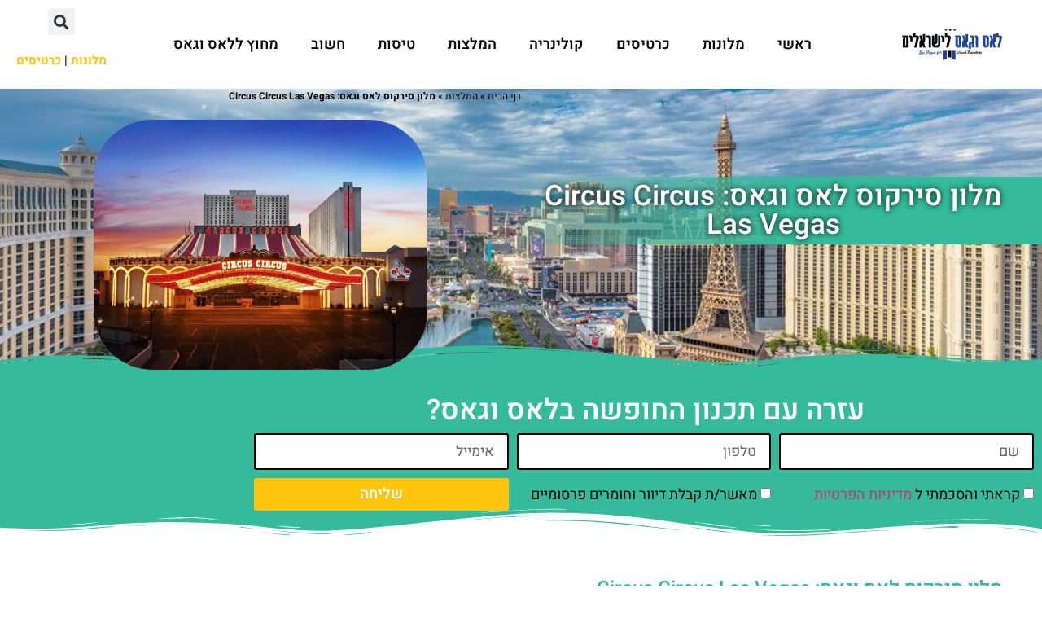

--- FILE ---
content_type: text/html; charset=UTF-8
request_url: https://www.lasvegas.org.il/circus-circus-las-vegas/
body_size: 55199
content:
<!doctype html>
<html dir="rtl" lang="he-IL">
<head><meta charset="UTF-8"><script>if(navigator.userAgent.match(/MSIE|Internet Explorer/i)||navigator.userAgent.match(/Trident\/7\..*?rv:11/i)){var href=document.location.href;if(!href.match(/[?&]nowprocket/)){if(href.indexOf("?")==-1){if(href.indexOf("#")==-1){document.location.href=href+"?nowprocket=1"}else{document.location.href=href.replace("#","?nowprocket=1#")}}else{if(href.indexOf("#")==-1){document.location.href=href+"&nowprocket=1"}else{document.location.href=href.replace("#","&nowprocket=1#")}}}}</script><script>(()=>{class RocketLazyLoadScripts{constructor(){this.v="2.0.3",this.userEvents=["keydown","keyup","mousedown","mouseup","mousemove","mouseover","mouseenter","mouseout","mouseleave","touchmove","touchstart","touchend","touchcancel","wheel","click","dblclick","input","visibilitychange"],this.attributeEvents=["onblur","onclick","oncontextmenu","ondblclick","onfocus","onmousedown","onmouseenter","onmouseleave","onmousemove","onmouseout","onmouseover","onmouseup","onmousewheel","onscroll","onsubmit"]}async t(){this.i(),this.o(),/iP(ad|hone)/.test(navigator.userAgent)&&this.h(),this.u(),this.l(this),this.m(),this.k(this),this.p(this),this._(),await Promise.all([this.R(),this.L()]),this.lastBreath=Date.now(),this.S(this),this.P(),this.D(),this.O(),this.M(),await this.C(this.delayedScripts.normal),await this.C(this.delayedScripts.defer),await this.C(this.delayedScripts.async),this.F("domReady"),await this.T(),await this.j(),await this.I(),this.F("windowLoad"),await this.A(),window.dispatchEvent(new Event("rocket-allScriptsLoaded")),this.everythingLoaded=!0,this.lastTouchEnd&&await new Promise((t=>setTimeout(t,500-Date.now()+this.lastTouchEnd))),this.H(),this.F("all"),this.U(),this.W()}i(){this.CSPIssue=sessionStorage.getItem("rocketCSPIssue"),document.addEventListener("securitypolicyviolation",(t=>{this.CSPIssue||"script-src-elem"!==t.violatedDirective||"data"!==t.blockedURI||(this.CSPIssue=!0,sessionStorage.setItem("rocketCSPIssue",!0))}),{isRocket:!0})}o(){window.addEventListener("pageshow",(t=>{this.persisted=t.persisted,this.realWindowLoadedFired=!0}),{isRocket:!0}),window.addEventListener("pagehide",(()=>{this.onFirstUserAction=null}),{isRocket:!0})}h(){let t;function e(e){t=e}window.addEventListener("touchstart",e,{isRocket:!0}),window.addEventListener("touchend",(function i(o){Math.abs(o.changedTouches[0].pageX-t.changedTouches[0].pageX)<10&&Math.abs(o.changedTouches[0].pageY-t.changedTouches[0].pageY)<10&&o.timeStamp-t.timeStamp<200&&(o.target.dispatchEvent(new PointerEvent("click",{target:o.target,bubbles:!0,cancelable:!0,detail:1})),event.preventDefault(),window.removeEventListener("touchstart",e,{isRocket:!0}),window.removeEventListener("touchend",i,{isRocket:!0}))}),{isRocket:!0})}q(t){this.userActionTriggered||("mousemove"!==t.type||this.firstMousemoveIgnored?"keyup"===t.type||"mouseover"===t.type||"mouseout"===t.type||(this.userActionTriggered=!0,this.onFirstUserAction&&this.onFirstUserAction()):this.firstMousemoveIgnored=!0),"click"===t.type&&t.preventDefault(),this.savedUserEvents.length>0&&(t.stopPropagation(),t.stopImmediatePropagation()),"touchstart"===this.lastEvent&&"touchend"===t.type&&(this.lastTouchEnd=Date.now()),"click"===t.type&&(this.lastTouchEnd=0),this.lastEvent=t.type,this.savedUserEvents.push(t)}u(){this.savedUserEvents=[],this.userEventHandler=this.q.bind(this),this.userEvents.forEach((t=>window.addEventListener(t,this.userEventHandler,{passive:!1,isRocket:!0})))}U(){this.userEvents.forEach((t=>window.removeEventListener(t,this.userEventHandler,{passive:!1,isRocket:!0}))),this.savedUserEvents.forEach((t=>{t.target.dispatchEvent(new window[t.constructor.name](t.type,t))}))}m(){this.eventsMutationObserver=new MutationObserver((t=>{const e="return false";for(const i of t){if("attributes"===i.type){const t=i.target.getAttribute(i.attributeName);t&&t!==e&&(i.target.setAttribute("data-rocket-"+i.attributeName,t),i.target["rocket"+i.attributeName]=new Function("event",t),i.target.setAttribute(i.attributeName,e))}"childList"===i.type&&i.addedNodes.forEach((t=>{if(t.nodeType===Node.ELEMENT_NODE)for(const i of t.attributes)this.attributeEvents.includes(i.name)&&i.value&&""!==i.value&&(t.setAttribute("data-rocket-"+i.name,i.value),t["rocket"+i.name]=new Function("event",i.value),t.setAttribute(i.name,e))}))}})),this.eventsMutationObserver.observe(document,{subtree:!0,childList:!0,attributeFilter:this.attributeEvents})}H(){this.eventsMutationObserver.disconnect(),this.attributeEvents.forEach((t=>{document.querySelectorAll("[data-rocket-"+t+"]").forEach((e=>{e.setAttribute(t,e.getAttribute("data-rocket-"+t)),e.removeAttribute("data-rocket-"+t)}))}))}k(t){Object.defineProperty(HTMLElement.prototype,"onclick",{get(){return this.rocketonclick||null},set(e){this.rocketonclick=e,this.setAttribute(t.everythingLoaded?"onclick":"data-rocket-onclick","this.rocketonclick(event)")}})}S(t){function e(e,i){let o=e[i];e[i]=null,Object.defineProperty(e,i,{get:()=>o,set(s){t.everythingLoaded?o=s:e["rocket"+i]=o=s}})}e(document,"onreadystatechange"),e(window,"onload"),e(window,"onpageshow");try{Object.defineProperty(document,"readyState",{get:()=>t.rocketReadyState,set(e){t.rocketReadyState=e},configurable:!0}),document.readyState="loading"}catch(t){console.log("WPRocket DJE readyState conflict, bypassing")}}l(t){this.originalAddEventListener=EventTarget.prototype.addEventListener,this.originalRemoveEventListener=EventTarget.prototype.removeEventListener,this.savedEventListeners=[],EventTarget.prototype.addEventListener=function(e,i,o){o&&o.isRocket||!t.B(e,this)&&!t.userEvents.includes(e)||t.B(e,this)&&!t.userActionTriggered||e.startsWith("rocket-")||t.everythingLoaded?t.originalAddEventListener.call(this,e,i,o):t.savedEventListeners.push({target:this,remove:!1,type:e,func:i,options:o})},EventTarget.prototype.removeEventListener=function(e,i,o){o&&o.isRocket||!t.B(e,this)&&!t.userEvents.includes(e)||t.B(e,this)&&!t.userActionTriggered||e.startsWith("rocket-")||t.everythingLoaded?t.originalRemoveEventListener.call(this,e,i,o):t.savedEventListeners.push({target:this,remove:!0,type:e,func:i,options:o})}}F(t){"all"===t&&(EventTarget.prototype.addEventListener=this.originalAddEventListener,EventTarget.prototype.removeEventListener=this.originalRemoveEventListener),this.savedEventListeners=this.savedEventListeners.filter((e=>{let i=e.type,o=e.target||window;return"domReady"===t&&"DOMContentLoaded"!==i&&"readystatechange"!==i||("windowLoad"===t&&"load"!==i&&"readystatechange"!==i&&"pageshow"!==i||(this.B(i,o)&&(i="rocket-"+i),e.remove?o.removeEventListener(i,e.func,e.options):o.addEventListener(i,e.func,e.options),!1))}))}p(t){let e;function i(e){return t.everythingLoaded?e:e.split(" ").map((t=>"load"===t||t.startsWith("load.")?"rocket-jquery-load":t)).join(" ")}function o(o){function s(e){const s=o.fn[e];o.fn[e]=o.fn.init.prototype[e]=function(){return this[0]===window&&t.userActionTriggered&&("string"==typeof arguments[0]||arguments[0]instanceof String?arguments[0]=i(arguments[0]):"object"==typeof arguments[0]&&Object.keys(arguments[0]).forEach((t=>{const e=arguments[0][t];delete arguments[0][t],arguments[0][i(t)]=e}))),s.apply(this,arguments),this}}if(o&&o.fn&&!t.allJQueries.includes(o)){const e={DOMContentLoaded:[],"rocket-DOMContentLoaded":[]};for(const t in e)document.addEventListener(t,(()=>{e[t].forEach((t=>t()))}),{isRocket:!0});o.fn.ready=o.fn.init.prototype.ready=function(i){function s(){parseInt(o.fn.jquery)>2?setTimeout((()=>i.bind(document)(o))):i.bind(document)(o)}return t.realDomReadyFired?!t.userActionTriggered||t.fauxDomReadyFired?s():e["rocket-DOMContentLoaded"].push(s):e.DOMContentLoaded.push(s),o([])},s("on"),s("one"),s("off"),t.allJQueries.push(o)}e=o}t.allJQueries=[],o(window.jQuery),Object.defineProperty(window,"jQuery",{get:()=>e,set(t){o(t)}})}P(){const t=new Map;document.write=document.writeln=function(e){const i=document.currentScript,o=document.createRange(),s=i.parentElement;let n=t.get(i);void 0===n&&(n=i.nextSibling,t.set(i,n));const c=document.createDocumentFragment();o.setStart(c,0),c.appendChild(o.createContextualFragment(e)),s.insertBefore(c,n)}}async R(){return new Promise((t=>{this.userActionTriggered?t():this.onFirstUserAction=t}))}async L(){return new Promise((t=>{document.addEventListener("DOMContentLoaded",(()=>{this.realDomReadyFired=!0,t()}),{isRocket:!0})}))}async I(){return this.realWindowLoadedFired?Promise.resolve():new Promise((t=>{window.addEventListener("load",t,{isRocket:!0})}))}M(){this.pendingScripts=[];this.scriptsMutationObserver=new MutationObserver((t=>{for(const e of t)e.addedNodes.forEach((t=>{"SCRIPT"!==t.tagName||t.noModule||t.isWPRocket||this.pendingScripts.push({script:t,promise:new Promise((e=>{const i=()=>{const i=this.pendingScripts.findIndex((e=>e.script===t));i>=0&&this.pendingScripts.splice(i,1),e()};t.addEventListener("load",i,{isRocket:!0}),t.addEventListener("error",i,{isRocket:!0}),setTimeout(i,1e3)}))})}))})),this.scriptsMutationObserver.observe(document,{childList:!0,subtree:!0})}async j(){await this.J(),this.pendingScripts.length?(await this.pendingScripts[0].promise,await this.j()):this.scriptsMutationObserver.disconnect()}D(){this.delayedScripts={normal:[],async:[],defer:[]},document.querySelectorAll("script[type$=rocketlazyloadscript]").forEach((t=>{t.hasAttribute("data-rocket-src")?t.hasAttribute("async")&&!1!==t.async?this.delayedScripts.async.push(t):t.hasAttribute("defer")&&!1!==t.defer||"module"===t.getAttribute("data-rocket-type")?this.delayedScripts.defer.push(t):this.delayedScripts.normal.push(t):this.delayedScripts.normal.push(t)}))}async _(){await this.L();let t=[];document.querySelectorAll("script[type$=rocketlazyloadscript][data-rocket-src]").forEach((e=>{let i=e.getAttribute("data-rocket-src");if(i&&!i.startsWith("data:")){i.startsWith("//")&&(i=location.protocol+i);try{const o=new URL(i).origin;o!==location.origin&&t.push({src:o,crossOrigin:e.crossOrigin||"module"===e.getAttribute("data-rocket-type")})}catch(t){}}})),t=[...new Map(t.map((t=>[JSON.stringify(t),t]))).values()],this.N(t,"preconnect")}async $(t){if(await this.G(),!0!==t.noModule||!("noModule"in HTMLScriptElement.prototype))return new Promise((e=>{let i;function o(){(i||t).setAttribute("data-rocket-status","executed"),e()}try{if(navigator.userAgent.includes("Firefox/")||""===navigator.vendor||this.CSPIssue)i=document.createElement("script"),[...t.attributes].forEach((t=>{let e=t.nodeName;"type"!==e&&("data-rocket-type"===e&&(e="type"),"data-rocket-src"===e&&(e="src"),i.setAttribute(e,t.nodeValue))})),t.text&&(i.text=t.text),t.nonce&&(i.nonce=t.nonce),i.hasAttribute("src")?(i.addEventListener("load",o,{isRocket:!0}),i.addEventListener("error",(()=>{i.setAttribute("data-rocket-status","failed-network"),e()}),{isRocket:!0}),setTimeout((()=>{i.isConnected||e()}),1)):(i.text=t.text,o()),i.isWPRocket=!0,t.parentNode.replaceChild(i,t);else{const i=t.getAttribute("data-rocket-type"),s=t.getAttribute("data-rocket-src");i?(t.type=i,t.removeAttribute("data-rocket-type")):t.removeAttribute("type"),t.addEventListener("load",o,{isRocket:!0}),t.addEventListener("error",(i=>{this.CSPIssue&&i.target.src.startsWith("data:")?(console.log("WPRocket: CSP fallback activated"),t.removeAttribute("src"),this.$(t).then(e)):(t.setAttribute("data-rocket-status","failed-network"),e())}),{isRocket:!0}),s?(t.fetchPriority="high",t.removeAttribute("data-rocket-src"),t.src=s):t.src="data:text/javascript;base64,"+window.btoa(unescape(encodeURIComponent(t.text)))}}catch(i){t.setAttribute("data-rocket-status","failed-transform"),e()}}));t.setAttribute("data-rocket-status","skipped")}async C(t){const e=t.shift();return e?(e.isConnected&&await this.$(e),this.C(t)):Promise.resolve()}O(){this.N([...this.delayedScripts.normal,...this.delayedScripts.defer,...this.delayedScripts.async],"preload")}N(t,e){this.trash=this.trash||[];let i=!0;var o=document.createDocumentFragment();t.forEach((t=>{const s=t.getAttribute&&t.getAttribute("data-rocket-src")||t.src;if(s&&!s.startsWith("data:")){const n=document.createElement("link");n.href=s,n.rel=e,"preconnect"!==e&&(n.as="script",n.fetchPriority=i?"high":"low"),t.getAttribute&&"module"===t.getAttribute("data-rocket-type")&&(n.crossOrigin=!0),t.crossOrigin&&(n.crossOrigin=t.crossOrigin),t.integrity&&(n.integrity=t.integrity),t.nonce&&(n.nonce=t.nonce),o.appendChild(n),this.trash.push(n),i=!1}})),document.head.appendChild(o)}W(){this.trash.forEach((t=>t.remove()))}async T(){try{document.readyState="interactive"}catch(t){}this.fauxDomReadyFired=!0;try{await this.G(),document.dispatchEvent(new Event("rocket-readystatechange")),await this.G(),document.rocketonreadystatechange&&document.rocketonreadystatechange(),await this.G(),document.dispatchEvent(new Event("rocket-DOMContentLoaded")),await this.G(),window.dispatchEvent(new Event("rocket-DOMContentLoaded"))}catch(t){console.error(t)}}async A(){try{document.readyState="complete"}catch(t){}try{await this.G(),document.dispatchEvent(new Event("rocket-readystatechange")),await this.G(),document.rocketonreadystatechange&&document.rocketonreadystatechange(),await this.G(),window.dispatchEvent(new Event("rocket-load")),await this.G(),window.rocketonload&&window.rocketonload(),await this.G(),this.allJQueries.forEach((t=>t(window).trigger("rocket-jquery-load"))),await this.G();const t=new Event("rocket-pageshow");t.persisted=this.persisted,window.dispatchEvent(t),await this.G(),window.rocketonpageshow&&window.rocketonpageshow({persisted:this.persisted})}catch(t){console.error(t)}}async G(){Date.now()-this.lastBreath>45&&(await this.J(),this.lastBreath=Date.now())}async J(){return document.hidden?new Promise((t=>setTimeout(t))):new Promise((t=>requestAnimationFrame(t)))}B(t,e){return e===document&&"readystatechange"===t||(e===document&&"DOMContentLoaded"===t||(e===window&&"DOMContentLoaded"===t||(e===window&&"load"===t||e===window&&"pageshow"===t)))}static run(){(new RocketLazyLoadScripts).t()}}RocketLazyLoadScripts.run()})();</script>
	
	<meta name="viewport" content="width=device-width, initial-scale=1">
	<link rel="profile" href="https://gmpg.org/xfn/11">
	<style>
#wpadminbar #wp-admin-bar-wccp_free_top_button .ab-icon:before {
	content: "\f160";
	color: #02CA02;
	top: 3px;
}
#wpadminbar #wp-admin-bar-wccp_free_top_button .ab-icon {
	transform: rotate(45deg);
}
</style>
<meta name='robots' content='index, follow, max-image-preview:large, max-snippet:-1, max-video-preview:-1' />

	<!-- This site is optimized with the Yoast SEO plugin v26.8 - https://yoast.com/product/yoast-seo-wordpress/ -->
	<title>מלון סירקוס סירקוס לאס וגאס: Circus Circus Las Vegas - מלון הקרקס</title><link rel="preload" data-rocket-preload as="image" href="https://www.lasvegas.org.il/wp-content/uploads/2022/03/shutterstock_789598450-1.jpg" fetchpriority="high">
	<meta name="description" content="מלון סירקוס סירקוס לאס וגאס: Circus Circus Las Vegas נקרא גם מלון &quot;הקרקס&quot; ונמצא על הסטריפ של לאס וגאס. בית מלון קרקס מתאים למשפחות עם ילדים!" />
	<link rel="canonical" href="https://www.lasvegas.org.il/circus-circus-las-vegas/" />
	<meta property="og:locale" content="he_IL" />
	<meta property="og:type" content="article" />
	<meta property="og:title" content="מלון סירקוס סירקוס לאס וגאס: Circus Circus Las Vegas - מלון הקרקס" />
	<meta property="og:description" content="מלון סירקוס סירקוס לאס וגאס: Circus Circus Las Vegas נקרא גם מלון &quot;הקרקס&quot; ונמצא על הסטריפ של לאס וגאס. בית מלון קרקס מתאים למשפחות עם ילדים!" />
	<meta property="og:url" content="https://www.lasvegas.org.il/circus-circus-las-vegas/" />
	<meta property="og:site_name" content="לאס וגאס למטיילים" />
	<meta property="article:author" content="https://www.facebook.com/groups/LasVegas.Tours/" />
	<meta property="article:published_time" content="2023-01-03T16:40:52+00:00" />
	<meta property="article:modified_time" content="2023-01-03T16:52:30+00:00" />
	<meta property="og:image" content="https://www.lasvegas.org.il/wp-content/uploads/2023/01/193379086.jpg" />
	<meta property="og:image:width" content="1024" />
	<meta property="og:image:height" content="766" />
	<meta property="og:image:type" content="image/jpeg" />
	<meta name="author" content="המומחים ללאס וגאס" />
	<meta name="twitter:card" content="summary_large_image" />
	<meta name="twitter:label1" content="נכתב על יד" />
	<meta name="twitter:data1" content="המומחים ללאס וגאס" />
	<meta name="twitter:label2" content="זמן קריאה מוערך" />
	<meta name="twitter:data2" content="6 דקות" />
	<script type="application/ld+json" class="yoast-schema-graph">{"@context":"https://schema.org","@graph":[{"@type":"Article","@id":"https://www.lasvegas.org.il/circus-circus-las-vegas/#article","isPartOf":{"@id":"https://www.lasvegas.org.il/circus-circus-las-vegas/"},"author":{"name":"המומחים ללאס וגאס","@id":"https://www.lasvegas.org.il/#/schema/person/8ee22a9124ade2ceea2a0c57d73cfeb8"},"headline":"מלון סירקוס לאס וגאס: Circus Circus Las Vegas","datePublished":"2023-01-03T16:40:52+00:00","dateModified":"2023-01-03T16:52:30+00:00","mainEntityOfPage":{"@id":"https://www.lasvegas.org.il/circus-circus-las-vegas/"},"wordCount":84,"commentCount":0,"publisher":{"@id":"https://www.lasvegas.org.il/#organization"},"image":{"@id":"https://www.lasvegas.org.il/circus-circus-las-vegas/#primaryimage"},"thumbnailUrl":"https://www.lasvegas.org.il/wp-content/uploads/2023/01/193379086.jpg","keywords":["Casino &amp; Theme Park","Circus Circus","Circus Circus Hotel","Circus Circus Las Vegas","בית מלון סירקוס סירקוס לאס וגאס","מלון CIRCUS CIRCUS לאס וגאס","מלון וקזינו סירקוס סירקוס","מלון וריזורט סירקוס סירקוס","מלון סירקוס לאס וגאס","מלון סירקוס סירקוס לאס וגאס","מלון קרקס לאס וגאס","סירקוס סירקוס לאס וגאס"],"articleSection":["המלצות","הסטריפ החדש","לאס וגאס למשפחות","לאס וגאס עם ילדים","מלונות"],"inLanguage":"he-IL","potentialAction":[{"@type":"CommentAction","name":"Comment","target":["https://www.lasvegas.org.il/circus-circus-las-vegas/#respond"]}]},{"@type":"WebPage","@id":"https://www.lasvegas.org.il/circus-circus-las-vegas/","url":"https://www.lasvegas.org.il/circus-circus-las-vegas/","name":"מלון סירקוס סירקוס לאס וגאס: Circus Circus Las Vegas - מלון הקרקס","isPartOf":{"@id":"https://www.lasvegas.org.il/#website"},"primaryImageOfPage":{"@id":"https://www.lasvegas.org.il/circus-circus-las-vegas/#primaryimage"},"image":{"@id":"https://www.lasvegas.org.il/circus-circus-las-vegas/#primaryimage"},"thumbnailUrl":"https://www.lasvegas.org.il/wp-content/uploads/2023/01/193379086.jpg","datePublished":"2023-01-03T16:40:52+00:00","dateModified":"2023-01-03T16:52:30+00:00","description":"מלון סירקוס סירקוס לאס וגאס: Circus Circus Las Vegas נקרא גם מלון \"הקרקס\" ונמצא על הסטריפ של לאס וגאס. בית מלון קרקס מתאים למשפחות עם ילדים!","breadcrumb":{"@id":"https://www.lasvegas.org.il/circus-circus-las-vegas/#breadcrumb"},"inLanguage":"he-IL","potentialAction":[{"@type":"ReadAction","target":["https://www.lasvegas.org.il/circus-circus-las-vegas/"]}]},{"@type":"ImageObject","inLanguage":"he-IL","@id":"https://www.lasvegas.org.il/circus-circus-las-vegas/#primaryimage","url":"https://www.lasvegas.org.il/wp-content/uploads/2023/01/193379086.jpg","contentUrl":"https://www.lasvegas.org.il/wp-content/uploads/2023/01/193379086.jpg","width":1024,"height":766,"caption":"מלון סירקוס לאס וגאס"},{"@type":"BreadcrumbList","@id":"https://www.lasvegas.org.il/circus-circus-las-vegas/#breadcrumb","itemListElement":[{"@type":"ListItem","position":1,"name":"דף הבית","item":"https://www.lasvegas.org.il/"},{"@type":"ListItem","position":2,"name":"המלצות","item":"https://www.lasvegas.org.il/category/%d7%94%d7%9e%d7%9c%d7%a6%d7%95%d7%aa/"},{"@type":"ListItem","position":3,"name":"מלון סירקוס לאס וגאס: Circus Circus Las Vegas"}]},{"@type":"WebSite","@id":"https://www.lasvegas.org.il/#website","url":"https://www.lasvegas.org.il/","name":"לאס וגאס למטיילים","description":"לאס וגאס - טיפים, המלצות, מסלולים, מדריך למטייל הישראלי","publisher":{"@id":"https://www.lasvegas.org.il/#organization"},"potentialAction":[{"@type":"SearchAction","target":{"@type":"EntryPoint","urlTemplate":"https://www.lasvegas.org.il/?s={search_term_string}"},"query-input":{"@type":"PropertyValueSpecification","valueRequired":true,"valueName":"search_term_string"}}],"inLanguage":"he-IL"},{"@type":"Organization","@id":"https://www.lasvegas.org.il/#organization","name":"לאס וגאס למטיילים","url":"https://www.lasvegas.org.il/","logo":{"@type":"ImageObject","inLanguage":"he-IL","@id":"https://www.lasvegas.org.il/#/schema/logo/image/","url":"https://www.lasvegas.org.il/wp-content/uploads/2022/03/logo-25.png","contentUrl":"https://www.lasvegas.org.il/wp-content/uploads/2022/03/logo-25.png","width":4085,"height":1946,"caption":"לאס וגאס למטיילים"},"image":{"@id":"https://www.lasvegas.org.il/#/schema/logo/image/"}},{"@type":"Person","@id":"https://www.lasvegas.org.il/#/schema/person/8ee22a9124ade2ceea2a0c57d73cfeb8","name":"המומחים ללאס וגאס","image":{"@type":"ImageObject","inLanguage":"he-IL","@id":"https://www.lasvegas.org.il/#/schema/person/image/","url":"https://secure.gravatar.com/avatar/579c18c14e9be04114c2c850f22898436cdf18a163d39bc6ee4732761a52c982?s=96&d=mm&r=g","contentUrl":"https://secure.gravatar.com/avatar/579c18c14e9be04114c2c850f22898436cdf18a163d39bc6ee4732761a52c982?s=96&d=mm&r=g","caption":"המומחים ללאס וגאס"},"description":"אנחנו לירון וקרן, זוג ישראלי שהפך את התשוקה לטיולים לאתר אינטרנט. מזה למעלה מעשור אנו מטיילים ברחבי ארצות הברית, כאשר המוקד העיקרי שלנו הוא העיר המרתקת לאס וגאס והפארקים של נוודה, אריזונה, קליפורניה והסביבה.","sameAs":["https://www.lasvegas.org.il/","https://www.facebook.com/groups/LasVegas.Tours/","https://www.instagram.com/travelers.co.il"],"url":"https://www.lasvegas.org.il/author/las-vegas-travel/"}]}</script>
	<!-- / Yoast SEO plugin. -->


<link rel='dns-prefetch' href='//cdn.enable.co.il' />
<link rel='dns-prefetch' href='//www.googletagmanager.com' />

<link rel="alternate" type="application/rss+xml" title="לאס וגאס למטיילים &laquo; פיד‏" href="https://www.lasvegas.org.il/feed/" />
<link rel="alternate" type="application/rss+xml" title="לאס וגאס למטיילים &laquo; פיד תגובות‏" href="https://www.lasvegas.org.il/comments/feed/" />
<link rel="alternate" type="application/rss+xml" title="לאס וגאס למטיילים &laquo; פיד תגובות של מלון סירקוס לאס וגאס: Circus Circus Las Vegas" href="https://www.lasvegas.org.il/circus-circus-las-vegas/feed/" />
<link rel="alternate" title="oEmbed (JSON)" type="application/json+oembed" href="https://www.lasvegas.org.il/wp-json/oembed/1.0/embed?url=https%3A%2F%2Fwww.lasvegas.org.il%2Fcircus-circus-las-vegas%2F" />
<link rel="alternate" title="oEmbed (XML)" type="text/xml+oembed" href="https://www.lasvegas.org.il/wp-json/oembed/1.0/embed?url=https%3A%2F%2Fwww.lasvegas.org.il%2Fcircus-circus-las-vegas%2F&#038;format=xml" />
<style id='wp-img-auto-sizes-contain-inline-css'>
img:is([sizes=auto i],[sizes^="auto," i]){contain-intrinsic-size:3000px 1500px}
/*# sourceURL=wp-img-auto-sizes-contain-inline-css */
</style>
<style id='wp-emoji-styles-inline-css'>

	img.wp-smiley, img.emoji {
		display: inline !important;
		border: none !important;
		box-shadow: none !important;
		height: 1em !important;
		width: 1em !important;
		margin: 0 0.07em !important;
		vertical-align: -0.1em !important;
		background: none !important;
		padding: 0 !important;
	}
/*# sourceURL=wp-emoji-styles-inline-css */
</style>
<style id='global-styles-inline-css'>
:root{--wp--preset--aspect-ratio--square: 1;--wp--preset--aspect-ratio--4-3: 4/3;--wp--preset--aspect-ratio--3-4: 3/4;--wp--preset--aspect-ratio--3-2: 3/2;--wp--preset--aspect-ratio--2-3: 2/3;--wp--preset--aspect-ratio--16-9: 16/9;--wp--preset--aspect-ratio--9-16: 9/16;--wp--preset--color--black: #000000;--wp--preset--color--cyan-bluish-gray: #abb8c3;--wp--preset--color--white: #ffffff;--wp--preset--color--pale-pink: #f78da7;--wp--preset--color--vivid-red: #cf2e2e;--wp--preset--color--luminous-vivid-orange: #ff6900;--wp--preset--color--luminous-vivid-amber: #fcb900;--wp--preset--color--light-green-cyan: #7bdcb5;--wp--preset--color--vivid-green-cyan: #00d084;--wp--preset--color--pale-cyan-blue: #8ed1fc;--wp--preset--color--vivid-cyan-blue: #0693e3;--wp--preset--color--vivid-purple: #9b51e0;--wp--preset--gradient--vivid-cyan-blue-to-vivid-purple: linear-gradient(135deg,rgb(6,147,227) 0%,rgb(155,81,224) 100%);--wp--preset--gradient--light-green-cyan-to-vivid-green-cyan: linear-gradient(135deg,rgb(122,220,180) 0%,rgb(0,208,130) 100%);--wp--preset--gradient--luminous-vivid-amber-to-luminous-vivid-orange: linear-gradient(135deg,rgb(252,185,0) 0%,rgb(255,105,0) 100%);--wp--preset--gradient--luminous-vivid-orange-to-vivid-red: linear-gradient(135deg,rgb(255,105,0) 0%,rgb(207,46,46) 100%);--wp--preset--gradient--very-light-gray-to-cyan-bluish-gray: linear-gradient(135deg,rgb(238,238,238) 0%,rgb(169,184,195) 100%);--wp--preset--gradient--cool-to-warm-spectrum: linear-gradient(135deg,rgb(74,234,220) 0%,rgb(151,120,209) 20%,rgb(207,42,186) 40%,rgb(238,44,130) 60%,rgb(251,105,98) 80%,rgb(254,248,76) 100%);--wp--preset--gradient--blush-light-purple: linear-gradient(135deg,rgb(255,206,236) 0%,rgb(152,150,240) 100%);--wp--preset--gradient--blush-bordeaux: linear-gradient(135deg,rgb(254,205,165) 0%,rgb(254,45,45) 50%,rgb(107,0,62) 100%);--wp--preset--gradient--luminous-dusk: linear-gradient(135deg,rgb(255,203,112) 0%,rgb(199,81,192) 50%,rgb(65,88,208) 100%);--wp--preset--gradient--pale-ocean: linear-gradient(135deg,rgb(255,245,203) 0%,rgb(182,227,212) 50%,rgb(51,167,181) 100%);--wp--preset--gradient--electric-grass: linear-gradient(135deg,rgb(202,248,128) 0%,rgb(113,206,126) 100%);--wp--preset--gradient--midnight: linear-gradient(135deg,rgb(2,3,129) 0%,rgb(40,116,252) 100%);--wp--preset--font-size--small: 13px;--wp--preset--font-size--medium: 20px;--wp--preset--font-size--large: 36px;--wp--preset--font-size--x-large: 42px;--wp--preset--spacing--20: 0.44rem;--wp--preset--spacing--30: 0.67rem;--wp--preset--spacing--40: 1rem;--wp--preset--spacing--50: 1.5rem;--wp--preset--spacing--60: 2.25rem;--wp--preset--spacing--70: 3.38rem;--wp--preset--spacing--80: 5.06rem;--wp--preset--shadow--natural: 6px 6px 9px rgba(0, 0, 0, 0.2);--wp--preset--shadow--deep: 12px 12px 50px rgba(0, 0, 0, 0.4);--wp--preset--shadow--sharp: 6px 6px 0px rgba(0, 0, 0, 0.2);--wp--preset--shadow--outlined: 6px 6px 0px -3px rgb(255, 255, 255), 6px 6px rgb(0, 0, 0);--wp--preset--shadow--crisp: 6px 6px 0px rgb(0, 0, 0);}:root { --wp--style--global--content-size: 800px;--wp--style--global--wide-size: 1200px; }:where(body) { margin: 0; }.wp-site-blocks > .alignleft { float: left; margin-right: 2em; }.wp-site-blocks > .alignright { float: right; margin-left: 2em; }.wp-site-blocks > .aligncenter { justify-content: center; margin-left: auto; margin-right: auto; }:where(.wp-site-blocks) > * { margin-block-start: 24px; margin-block-end: 0; }:where(.wp-site-blocks) > :first-child { margin-block-start: 0; }:where(.wp-site-blocks) > :last-child { margin-block-end: 0; }:root { --wp--style--block-gap: 24px; }:root :where(.is-layout-flow) > :first-child{margin-block-start: 0;}:root :where(.is-layout-flow) > :last-child{margin-block-end: 0;}:root :where(.is-layout-flow) > *{margin-block-start: 24px;margin-block-end: 0;}:root :where(.is-layout-constrained) > :first-child{margin-block-start: 0;}:root :where(.is-layout-constrained) > :last-child{margin-block-end: 0;}:root :where(.is-layout-constrained) > *{margin-block-start: 24px;margin-block-end: 0;}:root :where(.is-layout-flex){gap: 24px;}:root :where(.is-layout-grid){gap: 24px;}.is-layout-flow > .alignleft{float: left;margin-inline-start: 0;margin-inline-end: 2em;}.is-layout-flow > .alignright{float: right;margin-inline-start: 2em;margin-inline-end: 0;}.is-layout-flow > .aligncenter{margin-left: auto !important;margin-right: auto !important;}.is-layout-constrained > .alignleft{float: left;margin-inline-start: 0;margin-inline-end: 2em;}.is-layout-constrained > .alignright{float: right;margin-inline-start: 2em;margin-inline-end: 0;}.is-layout-constrained > .aligncenter{margin-left: auto !important;margin-right: auto !important;}.is-layout-constrained > :where(:not(.alignleft):not(.alignright):not(.alignfull)){max-width: var(--wp--style--global--content-size);margin-left: auto !important;margin-right: auto !important;}.is-layout-constrained > .alignwide{max-width: var(--wp--style--global--wide-size);}body .is-layout-flex{display: flex;}.is-layout-flex{flex-wrap: wrap;align-items: center;}.is-layout-flex > :is(*, div){margin: 0;}body .is-layout-grid{display: grid;}.is-layout-grid > :is(*, div){margin: 0;}body{padding-top: 0px;padding-right: 0px;padding-bottom: 0px;padding-left: 0px;}a:where(:not(.wp-element-button)){text-decoration: underline;}:root :where(.wp-element-button, .wp-block-button__link){background-color: #32373c;border-width: 0;color: #fff;font-family: inherit;font-size: inherit;font-style: inherit;font-weight: inherit;letter-spacing: inherit;line-height: inherit;padding-top: calc(0.667em + 2px);padding-right: calc(1.333em + 2px);padding-bottom: calc(0.667em + 2px);padding-left: calc(1.333em + 2px);text-decoration: none;text-transform: inherit;}.has-black-color{color: var(--wp--preset--color--black) !important;}.has-cyan-bluish-gray-color{color: var(--wp--preset--color--cyan-bluish-gray) !important;}.has-white-color{color: var(--wp--preset--color--white) !important;}.has-pale-pink-color{color: var(--wp--preset--color--pale-pink) !important;}.has-vivid-red-color{color: var(--wp--preset--color--vivid-red) !important;}.has-luminous-vivid-orange-color{color: var(--wp--preset--color--luminous-vivid-orange) !important;}.has-luminous-vivid-amber-color{color: var(--wp--preset--color--luminous-vivid-amber) !important;}.has-light-green-cyan-color{color: var(--wp--preset--color--light-green-cyan) !important;}.has-vivid-green-cyan-color{color: var(--wp--preset--color--vivid-green-cyan) !important;}.has-pale-cyan-blue-color{color: var(--wp--preset--color--pale-cyan-blue) !important;}.has-vivid-cyan-blue-color{color: var(--wp--preset--color--vivid-cyan-blue) !important;}.has-vivid-purple-color{color: var(--wp--preset--color--vivid-purple) !important;}.has-black-background-color{background-color: var(--wp--preset--color--black) !important;}.has-cyan-bluish-gray-background-color{background-color: var(--wp--preset--color--cyan-bluish-gray) !important;}.has-white-background-color{background-color: var(--wp--preset--color--white) !important;}.has-pale-pink-background-color{background-color: var(--wp--preset--color--pale-pink) !important;}.has-vivid-red-background-color{background-color: var(--wp--preset--color--vivid-red) !important;}.has-luminous-vivid-orange-background-color{background-color: var(--wp--preset--color--luminous-vivid-orange) !important;}.has-luminous-vivid-amber-background-color{background-color: var(--wp--preset--color--luminous-vivid-amber) !important;}.has-light-green-cyan-background-color{background-color: var(--wp--preset--color--light-green-cyan) !important;}.has-vivid-green-cyan-background-color{background-color: var(--wp--preset--color--vivid-green-cyan) !important;}.has-pale-cyan-blue-background-color{background-color: var(--wp--preset--color--pale-cyan-blue) !important;}.has-vivid-cyan-blue-background-color{background-color: var(--wp--preset--color--vivid-cyan-blue) !important;}.has-vivid-purple-background-color{background-color: var(--wp--preset--color--vivid-purple) !important;}.has-black-border-color{border-color: var(--wp--preset--color--black) !important;}.has-cyan-bluish-gray-border-color{border-color: var(--wp--preset--color--cyan-bluish-gray) !important;}.has-white-border-color{border-color: var(--wp--preset--color--white) !important;}.has-pale-pink-border-color{border-color: var(--wp--preset--color--pale-pink) !important;}.has-vivid-red-border-color{border-color: var(--wp--preset--color--vivid-red) !important;}.has-luminous-vivid-orange-border-color{border-color: var(--wp--preset--color--luminous-vivid-orange) !important;}.has-luminous-vivid-amber-border-color{border-color: var(--wp--preset--color--luminous-vivid-amber) !important;}.has-light-green-cyan-border-color{border-color: var(--wp--preset--color--light-green-cyan) !important;}.has-vivid-green-cyan-border-color{border-color: var(--wp--preset--color--vivid-green-cyan) !important;}.has-pale-cyan-blue-border-color{border-color: var(--wp--preset--color--pale-cyan-blue) !important;}.has-vivid-cyan-blue-border-color{border-color: var(--wp--preset--color--vivid-cyan-blue) !important;}.has-vivid-purple-border-color{border-color: var(--wp--preset--color--vivid-purple) !important;}.has-vivid-cyan-blue-to-vivid-purple-gradient-background{background: var(--wp--preset--gradient--vivid-cyan-blue-to-vivid-purple) !important;}.has-light-green-cyan-to-vivid-green-cyan-gradient-background{background: var(--wp--preset--gradient--light-green-cyan-to-vivid-green-cyan) !important;}.has-luminous-vivid-amber-to-luminous-vivid-orange-gradient-background{background: var(--wp--preset--gradient--luminous-vivid-amber-to-luminous-vivid-orange) !important;}.has-luminous-vivid-orange-to-vivid-red-gradient-background{background: var(--wp--preset--gradient--luminous-vivid-orange-to-vivid-red) !important;}.has-very-light-gray-to-cyan-bluish-gray-gradient-background{background: var(--wp--preset--gradient--very-light-gray-to-cyan-bluish-gray) !important;}.has-cool-to-warm-spectrum-gradient-background{background: var(--wp--preset--gradient--cool-to-warm-spectrum) !important;}.has-blush-light-purple-gradient-background{background: var(--wp--preset--gradient--blush-light-purple) !important;}.has-blush-bordeaux-gradient-background{background: var(--wp--preset--gradient--blush-bordeaux) !important;}.has-luminous-dusk-gradient-background{background: var(--wp--preset--gradient--luminous-dusk) !important;}.has-pale-ocean-gradient-background{background: var(--wp--preset--gradient--pale-ocean) !important;}.has-electric-grass-gradient-background{background: var(--wp--preset--gradient--electric-grass) !important;}.has-midnight-gradient-background{background: var(--wp--preset--gradient--midnight) !important;}.has-small-font-size{font-size: var(--wp--preset--font-size--small) !important;}.has-medium-font-size{font-size: var(--wp--preset--font-size--medium) !important;}.has-large-font-size{font-size: var(--wp--preset--font-size--large) !important;}.has-x-large-font-size{font-size: var(--wp--preset--font-size--x-large) !important;}
:root :where(.wp-block-pullquote){font-size: 1.5em;line-height: 1.6;}
/*# sourceURL=global-styles-inline-css */
</style>
<link rel='stylesheet' id='hello-elementor-css' href='https://www.lasvegas.org.il/wp-content/themes/hello-elementor/assets/css/reset.css?ver=3.4.6' media='all' />
<link rel='stylesheet' id='hello-elementor-theme-style-css' href='https://www.lasvegas.org.il/wp-content/themes/hello-elementor/assets/css/theme.css?ver=3.4.6' media='all' />
<link rel='stylesheet' id='hello-elementor-header-footer-css' href='https://www.lasvegas.org.il/wp-content/themes/hello-elementor/assets/css/header-footer.css?ver=3.4.6' media='all' />
<link rel='stylesheet' id='elementor-frontend-css' href='https://www.lasvegas.org.il/wp-content/plugins/elementor/assets/css/frontend.min.css?ver=3.34.2' media='all' />
<link rel='stylesheet' id='elementor-post-5-css' href='https://www.lasvegas.org.il/wp-content/uploads/elementor/css/post-5.css?ver=1769317518' media='all' />
<link rel='stylesheet' id='e-animation-grow-css' href='https://www.lasvegas.org.il/wp-content/plugins/elementor/assets/lib/animations/styles/e-animation-grow.min.css?ver=3.34.2' media='all' />
<link rel='stylesheet' id='widget-image-css' href='https://www.lasvegas.org.il/wp-content/plugins/elementor/assets/css/widget-image-rtl.min.css?ver=3.34.2' media='all' />
<link rel='stylesheet' id='widget-nav-menu-css' href='https://www.lasvegas.org.il/wp-content/plugins/elementor-pro/assets/css/widget-nav-menu-rtl.min.css?ver=3.34.2' media='all' />
<link rel='stylesheet' id='widget-search-form-css' href='https://www.lasvegas.org.il/wp-content/plugins/elementor-pro/assets/css/widget-search-form-rtl.min.css?ver=3.34.2' media='all' />
<link rel='stylesheet' id='elementor-icons-shared-0-css' href='https://www.lasvegas.org.il/wp-content/plugins/elementor/assets/lib/font-awesome/css/fontawesome.min.css?ver=5.15.3' media='all' />
<link rel='stylesheet' id='elementor-icons-fa-solid-css' href='https://www.lasvegas.org.il/wp-content/plugins/elementor/assets/lib/font-awesome/css/solid.min.css?ver=5.15.3' media='all' />
<link rel='stylesheet' id='e-animation-bounce-css' href='https://www.lasvegas.org.il/wp-content/plugins/elementor/assets/lib/animations/styles/bounce.min.css?ver=3.34.2' media='all' />
<link rel='stylesheet' id='e-sticky-css' href='https://www.lasvegas.org.il/wp-content/plugins/elementor-pro/assets/css/modules/sticky.min.css?ver=3.34.2' media='all' />
<link rel='stylesheet' id='widget-lottie-css' href='https://www.lasvegas.org.il/wp-content/plugins/elementor-pro/assets/css/widget-lottie-rtl.min.css?ver=3.34.2' media='all' />
<link rel='stylesheet' id='widget-heading-css' href='https://www.lasvegas.org.il/wp-content/plugins/elementor/assets/css/widget-heading-rtl.min.css?ver=3.34.2' media='all' />
<link rel='stylesheet' id='widget-form-css' href='https://www.lasvegas.org.il/wp-content/plugins/elementor-pro/assets/css/widget-form-rtl.min.css?ver=3.34.2' media='all' />
<link rel='stylesheet' id='e-shapes-css' href='https://www.lasvegas.org.il/wp-content/plugins/elementor/assets/css/conditionals/shapes.min.css?ver=3.34.2' media='all' />
<link rel='stylesheet' id='widget-social-icons-css' href='https://www.lasvegas.org.il/wp-content/plugins/elementor/assets/css/widget-social-icons-rtl.min.css?ver=3.34.2' media='all' />
<link rel='stylesheet' id='e-apple-webkit-css' href='https://www.lasvegas.org.il/wp-content/plugins/elementor/assets/css/conditionals/apple-webkit.min.css?ver=3.34.2' media='all' />
<link rel='stylesheet' id='widget-spacer-css' href='https://www.lasvegas.org.il/wp-content/plugins/elementor/assets/css/widget-spacer-rtl.min.css?ver=3.34.2' media='all' />
<link rel='stylesheet' id='widget-posts-css' href='https://www.lasvegas.org.il/wp-content/plugins/elementor-pro/assets/css/widget-posts-rtl.min.css?ver=3.34.2' media='all' />
<link rel='stylesheet' id='widget-social-css' href='https://www.lasvegas.org.il/wp-content/plugins/elementor-pro/assets/css/widget-social-rtl.min.css?ver=3.34.2' media='all' />
<link rel='stylesheet' id='widget-breadcrumbs-css' href='https://www.lasvegas.org.il/wp-content/plugins/elementor-pro/assets/css/widget-breadcrumbs-rtl.min.css?ver=3.34.2' media='all' />
<link rel='stylesheet' id='widget-table-of-contents-css' href='https://www.lasvegas.org.il/wp-content/plugins/elementor-pro/assets/css/widget-table-of-contents-rtl.min.css?ver=3.34.2' media='all' />
<link rel='stylesheet' id='widget-author-box-css' href='https://www.lasvegas.org.il/wp-content/plugins/elementor-pro/assets/css/widget-author-box-rtl.min.css?ver=3.34.2' media='all' />
<link rel='stylesheet' id='e-animation-fadeInUp-css' href='https://www.lasvegas.org.il/wp-content/plugins/elementor/assets/lib/animations/styles/fadeInUp.min.css?ver=3.34.2' media='all' />
<link rel='stylesheet' id='swiper-css' href='https://www.lasvegas.org.il/wp-content/plugins/elementor/assets/lib/swiper/v8/css/swiper.min.css?ver=8.4.5' media='all' />
<link rel='stylesheet' id='e-swiper-css' href='https://www.lasvegas.org.il/wp-content/plugins/elementor/assets/css/conditionals/e-swiper.min.css?ver=3.34.2' media='all' />
<link rel='stylesheet' id='widget-slides-css' href='https://www.lasvegas.org.il/wp-content/plugins/elementor-pro/assets/css/widget-slides-rtl.min.css?ver=3.34.2' media='all' />
<link rel='stylesheet' id='e-ribbon-css' href='https://www.lasvegas.org.il/wp-content/plugins/elementor-pro/assets/css/conditionals/ribbon.min.css?ver=3.34.2' media='all' />
<link rel='stylesheet' id='widget-call-to-action-css' href='https://www.lasvegas.org.il/wp-content/plugins/elementor-pro/assets/css/widget-call-to-action-rtl.min.css?ver=3.34.2' media='all' />
<link rel='stylesheet' id='e-transitions-css' href='https://www.lasvegas.org.il/wp-content/plugins/elementor-pro/assets/css/conditionals/transitions.min.css?ver=3.34.2' media='all' />
<link rel='stylesheet' id='elementor-icons-css' href='https://www.lasvegas.org.il/wp-content/plugins/elementor/assets/lib/eicons/css/elementor-icons.min.css?ver=5.46.0' media='all' />
<link rel='stylesheet' id='widget-media-carousel-css' href='https://www.lasvegas.org.il/wp-content/plugins/elementor-pro/assets/css/widget-media-carousel-rtl.min.css?ver=3.34.2' media='all' />
<link rel='stylesheet' id='widget-carousel-module-base-css' href='https://www.lasvegas.org.il/wp-content/plugins/elementor-pro/assets/css/widget-carousel-module-base-rtl.min.css?ver=3.34.2' media='all' />
<link rel='stylesheet' id='widget-toggle-css' href='https://www.lasvegas.org.il/wp-content/plugins/elementor/assets/css/widget-toggle-rtl.min.css?ver=3.34.2' media='all' />
<link rel='stylesheet' id='elementor-post-1927-css' href='https://www.lasvegas.org.il/wp-content/uploads/elementor/css/post-1927.css?ver=1769318332' media='all' />
<link rel='stylesheet' id='elementor-post-29-css' href='https://www.lasvegas.org.il/wp-content/uploads/elementor/css/post-29.css?ver=1769317518' media='all' />
<link rel='stylesheet' id='elementor-post-26-css' href='https://www.lasvegas.org.il/wp-content/uploads/elementor/css/post-26.css?ver=1769317518' media='all' />
<link rel='stylesheet' id='elementor-post-17-css' href='https://www.lasvegas.org.il/wp-content/uploads/elementor/css/post-17.css?ver=1769317529' media='all' />
<style id='rocket-lazyload-inline-css'>
.rll-youtube-player{position:relative;padding-bottom:56.23%;height:0;overflow:hidden;max-width:100%;}.rll-youtube-player:focus-within{outline: 2px solid currentColor;outline-offset: 5px;}.rll-youtube-player iframe{position:absolute;top:0;left:0;width:100%;height:100%;z-index:100;background:0 0}.rll-youtube-player img{bottom:0;display:block;left:0;margin:auto;max-width:100%;width:100%;position:absolute;right:0;top:0;border:none;height:auto;-webkit-transition:.4s all;-moz-transition:.4s all;transition:.4s all}.rll-youtube-player img:hover{-webkit-filter:brightness(75%)}.rll-youtube-player .play{height:100%;width:100%;left:0;top:0;position:absolute;background:url(https://www.lasvegas.org.il/wp-content/plugins/wp-rocket/assets/img/youtube.png) no-repeat center;background-color: transparent !important;cursor:pointer;border:none;}.wp-embed-responsive .wp-has-aspect-ratio .rll-youtube-player{position:absolute;padding-bottom:0;width:100%;height:100%;top:0;bottom:0;left:0;right:0}
/*# sourceURL=rocket-lazyload-inline-css */
</style>
<link rel='stylesheet' id='elementor-gf-local-heebo-css' href='https://www.lasvegas.org.il/wp-content/uploads/elementor/google-fonts/css/heebo.css?ver=1742274526' media='all' />
<link rel='stylesheet' id='elementor-gf-local-varelaround-css' href='https://www.lasvegas.org.il/wp-content/uploads/elementor/google-fonts/css/varelaround.css?ver=1742275334' media='all' />
<link rel='stylesheet' id='elementor-gf-local-notosanshebrew-css' href='https://www.lasvegas.org.il/wp-content/uploads/elementor/google-fonts/css/notosanshebrew.css?ver=1749292305' media='all' />
<link rel='stylesheet' id='elementor-icons-fa-brands-css' href='https://www.lasvegas.org.il/wp-content/plugins/elementor/assets/lib/font-awesome/css/brands.min.css?ver=5.15.3' media='all' />
<script type="rocketlazyloadscript" data-rocket-src="https://www.lasvegas.org.il/wp-includes/js/jquery/jquery.min.js?ver=3.7.1" id="jquery-core-js" data-rocket-defer defer></script>
<script type="rocketlazyloadscript" data-rocket-src="https://www.lasvegas.org.il/wp-includes/js/jquery/jquery-migrate.min.js?ver=3.4.1" id="jquery-migrate-js" data-rocket-defer defer></script>

<!-- Google tag (gtag.js) snippet added by Site Kit -->
<!-- Google Analytics snippet added by Site Kit -->
<script type="rocketlazyloadscript" data-rocket-src="https://www.googletagmanager.com/gtag/js?id=G-QM7L855HK8" id="google_gtagjs-js" async></script>
<script type="rocketlazyloadscript" id="google_gtagjs-js-after">
window.dataLayer = window.dataLayer || [];function gtag(){dataLayer.push(arguments);}
gtag("set","linker",{"domains":["www.lasvegas.org.il"]});
gtag("js", new Date());
gtag("set", "developer_id.dZTNiMT", true);
gtag("config", "G-QM7L855HK8");
//# sourceURL=google_gtagjs-js-after
</script>
<link rel="https://api.w.org/" href="https://www.lasvegas.org.il/wp-json/" /><link rel="alternate" title="JSON" type="application/json" href="https://www.lasvegas.org.il/wp-json/wp/v2/posts/1927" /><link rel="EditURI" type="application/rsd+xml" title="RSD" href="https://www.lasvegas.org.il/xmlrpc.php?rsd" />
<meta name="generator" content="WordPress 6.9" />
<link rel='shortlink' href='https://www.lasvegas.org.il/?p=1927' />
<meta name="generator" content="Site Kit by Google 1.170.0" /><script type="rocketlazyloadscript" id="wpcp_disable_selection" data-rocket-type="text/javascript">
var image_save_msg='You are not allowed to save images!';
	var no_menu_msg='Context Menu disabled!';
	var smessage = "Content is protected !!";

function disableEnterKey(e)
{
	var elemtype = e.target.tagName;
	
	elemtype = elemtype.toUpperCase();
	
	if (elemtype == "TEXT" || elemtype == "TEXTAREA" || elemtype == "INPUT" || elemtype == "PASSWORD" || elemtype == "SELECT" || elemtype == "OPTION" || elemtype == "EMBED")
	{
		elemtype = 'TEXT';
	}
	
	if (e.ctrlKey){
     var key;
     if(window.event)
          key = window.event.keyCode;     //IE
     else
          key = e.which;     //firefox (97)
    //if (key != 17) alert(key);
     if (elemtype!= 'TEXT' && (key == 97 || key == 65 || key == 67 || key == 99 || key == 88 || key == 120 || key == 26 || key == 85  || key == 86 || key == 83 || key == 43 || key == 73))
     {
		if(wccp_free_iscontenteditable(e)) return true;
		show_wpcp_message('You are not allowed to copy content or view source');
		return false;
     }else
     	return true;
     }
}


/*For contenteditable tags*/
function wccp_free_iscontenteditable(e)
{
	var e = e || window.event; // also there is no e.target property in IE. instead IE uses window.event.srcElement
  	
	var target = e.target || e.srcElement;

	var elemtype = e.target.nodeName;
	
	elemtype = elemtype.toUpperCase();
	
	var iscontenteditable = "false";
		
	if(typeof target.getAttribute!="undefined" ) iscontenteditable = target.getAttribute("contenteditable"); // Return true or false as string
	
	var iscontenteditable2 = false;
	
	if(typeof target.isContentEditable!="undefined" ) iscontenteditable2 = target.isContentEditable; // Return true or false as boolean

	if(target.parentElement.isContentEditable) iscontenteditable2 = true;
	
	if (iscontenteditable == "true" || iscontenteditable2 == true)
	{
		if(typeof target.style!="undefined" ) target.style.cursor = "text";
		
		return true;
	}
}

////////////////////////////////////
function disable_copy(e)
{	
	var e = e || window.event; // also there is no e.target property in IE. instead IE uses window.event.srcElement
	
	var elemtype = e.target.tagName;
	
	elemtype = elemtype.toUpperCase();
	
	if (elemtype == "TEXT" || elemtype == "TEXTAREA" || elemtype == "INPUT" || elemtype == "PASSWORD" || elemtype == "SELECT" || elemtype == "OPTION" || elemtype == "EMBED")
	{
		elemtype = 'TEXT';
	}
	
	if(wccp_free_iscontenteditable(e)) return true;
	
	var isSafari = /Safari/.test(navigator.userAgent) && /Apple Computer/.test(navigator.vendor);
	
	var checker_IMG = '';
	if (elemtype == "IMG" && checker_IMG == 'checked' && e.detail >= 2) {show_wpcp_message(alertMsg_IMG);return false;}
	if (elemtype != "TEXT")
	{
		if (smessage !== "" && e.detail == 2)
			show_wpcp_message(smessage);
		
		if (isSafari)
			return true;
		else
			return false;
	}	
}

//////////////////////////////////////////
function disable_copy_ie()
{
	var e = e || window.event;
	var elemtype = window.event.srcElement.nodeName;
	elemtype = elemtype.toUpperCase();
	if(wccp_free_iscontenteditable(e)) return true;
	if (elemtype == "IMG") {show_wpcp_message(alertMsg_IMG);return false;}
	if (elemtype != "TEXT" && elemtype != "TEXTAREA" && elemtype != "INPUT" && elemtype != "PASSWORD" && elemtype != "SELECT" && elemtype != "OPTION" && elemtype != "EMBED")
	{
		return false;
	}
}	
function reEnable()
{
	return true;
}
document.onkeydown = disableEnterKey;
document.onselectstart = disable_copy_ie;
if(navigator.userAgent.indexOf('MSIE')==-1)
{
	document.onmousedown = disable_copy;
	document.onclick = reEnable;
}
function disableSelection(target)
{
    //For IE This code will work
    if (typeof target.onselectstart!="undefined")
    target.onselectstart = disable_copy_ie;
    
    //For Firefox This code will work
    else if (typeof target.style.MozUserSelect!="undefined")
    {target.style.MozUserSelect="none";}
    
    //All other  (ie: Opera) This code will work
    else
    target.onmousedown=function(){return false}
    target.style.cursor = "default";
}
//Calling the JS function directly just after body load
window.onload = function(){disableSelection(document.body);};

//////////////////special for safari Start////////////////
var onlongtouch;
var timer;
var touchduration = 1000; //length of time we want the user to touch before we do something

var elemtype = "";
function touchstart(e) {
	var e = e || window.event;
  // also there is no e.target property in IE.
  // instead IE uses window.event.srcElement
  	var target = e.target || e.srcElement;
	
	elemtype = window.event.srcElement.nodeName;
	
	elemtype = elemtype.toUpperCase();
	
	if(!wccp_pro_is_passive()) e.preventDefault();
	if (!timer) {
		timer = setTimeout(onlongtouch, touchduration);
	}
}

function touchend() {
    //stops short touches from firing the event
    if (timer) {
        clearTimeout(timer);
        timer = null;
    }
	onlongtouch();
}

onlongtouch = function(e) { //this will clear the current selection if anything selected
	
	if (elemtype != "TEXT" && elemtype != "TEXTAREA" && elemtype != "INPUT" && elemtype != "PASSWORD" && elemtype != "SELECT" && elemtype != "EMBED" && elemtype != "OPTION")	
	{
		if (window.getSelection) {
			if (window.getSelection().empty) {  // Chrome
			window.getSelection().empty();
			} else if (window.getSelection().removeAllRanges) {  // Firefox
			window.getSelection().removeAllRanges();
			}
		} else if (document.selection) {  // IE?
			document.selection.empty();
		}
		return false;
	}
};

document.addEventListener("DOMContentLoaded", function(event) { 
    window.addEventListener("touchstart", touchstart, false);
    window.addEventListener("touchend", touchend, false);
});

function wccp_pro_is_passive() {

  var cold = false,
  hike = function() {};

  try {
	  const object1 = {};
  var aid = Object.defineProperty(object1, 'passive', {
  get() {cold = true}
  });
  window.addEventListener('test', hike, aid);
  window.removeEventListener('test', hike, aid);
  } catch (e) {}

  return cold;
}
/*special for safari End*/
</script>
<script type="rocketlazyloadscript" id="wpcp_disable_Right_Click" data-rocket-type="text/javascript">
document.ondragstart = function() { return false;}
	function nocontext(e) {
	   return false;
	}
	document.oncontextmenu = nocontext;
</script>
<style>
.unselectable
{
-moz-user-select:none;
-webkit-user-select:none;
cursor: default;
}
html
{
-webkit-touch-callout: none;
-webkit-user-select: none;
-khtml-user-select: none;
-moz-user-select: none;
-ms-user-select: none;
user-select: none;
-webkit-tap-highlight-color: rgba(0,0,0,0);
}
</style>
<script id="wpcp_css_disable_selection" type="text/javascript">
var e = document.getElementsByTagName('body')[0];
if(e)
{
	e.setAttribute('unselectable',"on");
}
</script>
<script type="rocketlazyloadscript">document.createElement( "picture" );if(!window.HTMLPictureElement && document.addEventListener) {window.addEventListener("DOMContentLoaded", function() {var s = document.createElement("script");s.src = "https://www.lasvegas.org.il/wp-content/plugins/robin-image-optimizer/libs/addons/assets/js/picturefill.min.js";document.body.appendChild(s);});}</script><meta name="generator" content="Elementor 3.34.2; features: additional_custom_breakpoints; settings: css_print_method-external, google_font-enabled, font_display-auto">
			<style>
				.e-con.e-parent:nth-of-type(n+4):not(.e-lazyloaded):not(.e-no-lazyload),
				.e-con.e-parent:nth-of-type(n+4):not(.e-lazyloaded):not(.e-no-lazyload) * {
					background-image: none !important;
				}
				@media screen and (max-height: 1024px) {
					.e-con.e-parent:nth-of-type(n+3):not(.e-lazyloaded):not(.e-no-lazyload),
					.e-con.e-parent:nth-of-type(n+3):not(.e-lazyloaded):not(.e-no-lazyload) * {
						background-image: none !important;
					}
				}
				@media screen and (max-height: 640px) {
					.e-con.e-parent:nth-of-type(n+2):not(.e-lazyloaded):not(.e-no-lazyload),
					.e-con.e-parent:nth-of-type(n+2):not(.e-lazyloaded):not(.e-no-lazyload) * {
						background-image: none !important;
					}
				}
			</style>
			<link rel="icon" href="https://www.lasvegas.org.il/wp-content/uploads/2022/03/cropped-logo-25-32x32.png" sizes="32x32" />
<link rel="icon" href="https://www.lasvegas.org.il/wp-content/uploads/2022/03/cropped-logo-25-192x192.png" sizes="192x192" />
<link rel="apple-touch-icon" href="https://www.lasvegas.org.il/wp-content/uploads/2022/03/cropped-logo-25-180x180.png" />
<meta name="msapplication-TileImage" content="https://www.lasvegas.org.il/wp-content/uploads/2022/03/cropped-logo-25-270x270.png" />
<noscript><style id="rocket-lazyload-nojs-css">.rll-youtube-player, [data-lazy-src]{display:none !important;}</style></noscript><style id="rocket-lazyrender-inline-css">[data-wpr-lazyrender] {content-visibility: auto;}</style><meta name="generator" content="WP Rocket 3.19.3" data-wpr-features="wpr_delay_js wpr_defer_js wpr_lazyload_images wpr_lazyload_iframes wpr_automatic_lazy_rendering wpr_oci wpr_preload_links wpr_desktop" /></head>
<body data-rsssl=1 class="rtl wp-singular post-template-default single single-post postid-1927 single-format-standard wp-custom-logo wp-embed-responsive wp-theme-hello-elementor unselectable hello-elementor-default elementor-default elementor-kit-5 elementor-page elementor-page-1927 elementor-page-17">


<a class="skip-link screen-reader-text" href="#content">דלג לתוכן</a>

		<header  data-elementor-type="header" data-elementor-id="29" class="elementor elementor-29 elementor-location-header" data-elementor-post-type="elementor_library">
					<header  class="elementor-section elementor-top-section elementor-element elementor-element-6bf57a7e elementor-section-full_width elementor-section-height-default elementor-section-height-default" data-id="6bf57a7e" data-element_type="section" data-settings="{&quot;background_background&quot;:&quot;gradient&quot;,&quot;sticky&quot;:&quot;top&quot;,&quot;sticky_on&quot;:[&quot;desktop&quot;,&quot;tablet&quot;,&quot;mobile&quot;],&quot;sticky_offset&quot;:0,&quot;sticky_effects_offset&quot;:0,&quot;sticky_anchor_link_offset&quot;:0}">
						<div  class="elementor-container elementor-column-gap-default">
					<div class="elementor-column elementor-col-25 elementor-top-column elementor-element elementor-element-bf964af" data-id="bf964af" data-element_type="column">
			<div class="elementor-widget-wrap elementor-element-populated">
						<div class="elementor-element elementor-element-370d060 elementor-widget elementor-widget-image" data-id="370d060" data-element_type="widget" data-widget_type="image.default">
				<div class="elementor-widget-container">
																<a href="https://www.lasvegas.org.il">
							<picture><source srcset="https://www.lasvegas.org.il/wp-content/uploads/2022/03/logo-25-768x366.png.webp 768w, https://www.lasvegas.org.il/wp-content/uploads/2022/03/logo-25-300x143.png.webp 300w, https://www.lasvegas.org.il/wp-content/uploads/2022/03/logo-25-1024x488.png.webp 1024w, https://www.lasvegas.org.il/wp-content/uploads/2022/03/logo-25-1536x732.png.webp 1536w, https://www.lasvegas.org.il/wp-content/uploads/2022/03/logo-25-2048x976.png.webp 2048w" sizes="(max-width: 768px) 100vw, 768px" type="image/webp"><img fetchpriority="high" width="768" height="366" src="https://www.lasvegas.org.il/wp-content/uploads/2022/03/logo-25-768x366.png" class="elementor-animation-grow attachment-medium_large size-medium_large wp-image-196 webpexpress-processed" alt="לאס וגאס" srcset="https://www.lasvegas.org.il/wp-content/uploads/2022/03/logo-25-768x366.png 768w, https://www.lasvegas.org.il/wp-content/uploads/2022/03/logo-25-300x143.png 300w, https://www.lasvegas.org.il/wp-content/uploads/2022/03/logo-25-1024x488.png 1024w, https://www.lasvegas.org.il/wp-content/uploads/2022/03/logo-25-1536x732.png 1536w, https://www.lasvegas.org.il/wp-content/uploads/2022/03/logo-25-2048x976.png 2048w" sizes="(max-width: 768px) 100vw, 768px"></picture>								</a>
															</div>
				</div>
					</div>
		</div>
				<nav class="elementor-column elementor-col-50 elementor-top-column elementor-element elementor-element-cf00899" data-id="cf00899" data-element_type="column">
			<div class="elementor-widget-wrap elementor-element-populated">
						<div class="elementor-element elementor-element-5aaa7f82 elementor-nav-menu__align-center elementor-nav-menu--stretch elementor-nav-menu__text-align-center elementor-nav-menu--dropdown-tablet elementor-nav-menu--toggle elementor-nav-menu--burger elementor-widget elementor-widget-nav-menu" data-id="5aaa7f82" data-element_type="widget" data-settings="{&quot;full_width&quot;:&quot;stretch&quot;,&quot;layout&quot;:&quot;horizontal&quot;,&quot;submenu_icon&quot;:{&quot;value&quot;:&quot;&lt;i class=\&quot;fas fa-caret-down\&quot; aria-hidden=\&quot;true\&quot;&gt;&lt;\/i&gt;&quot;,&quot;library&quot;:&quot;fa-solid&quot;},&quot;toggle&quot;:&quot;burger&quot;}" data-widget_type="nav-menu.default">
				<div class="elementor-widget-container">
								<nav aria-label="תפריט" class="elementor-nav-menu--main elementor-nav-menu__container elementor-nav-menu--layout-horizontal e--pointer-background e--animation-fade">
				<ul id="menu-1-5aaa7f82" class="elementor-nav-menu"><li class="menu-item menu-item-type-post_type menu-item-object-page menu-item-home menu-item-271"><a href="https://www.lasvegas.org.il/" class="elementor-item">ראשי</a></li>
<li class="menu-item menu-item-type-taxonomy menu-item-object-category current-post-ancestor current-menu-parent current-post-parent menu-item-has-children menu-item-426"><a href="https://www.lasvegas.org.il/category/%d7%9e%d7%9c%d7%95%d7%a0%d7%95%d7%aa/" class="elementor-item">מלונות</a>
<ul class="sub-menu elementor-nav-menu--dropdown">
	<li class="menu-item menu-item-type-taxonomy menu-item-object-category current-post-ancestor current-menu-parent current-post-parent menu-item-1770"><a href="https://www.lasvegas.org.il/category/%d7%9e%d7%9c%d7%95%d7%a0%d7%95%d7%aa/" class="elementor-sub-item">רשימת מלונות מומלצים</a></li>
	<li class="menu-item menu-item-type-post_type menu-item-object-post menu-item-1769"><a href="https://www.lasvegas.org.il/where-to-stay/" class="elementor-sub-item">האזורים הכי טובים: איפה לישון בלאס וגאס?</a></li>
</ul>
</li>
<li class="menu-item menu-item-type-taxonomy menu-item-object-category menu-item-has-children menu-item-274"><a href="https://www.lasvegas.org.il/category/%d7%9b%d7%a8%d7%98%d7%99%d7%a1%d7%99%d7%9d/" class="elementor-item">כרטיסים</a>
<ul class="sub-menu elementor-nav-menu--dropdown">
	<li class="menu-item menu-item-type-taxonomy menu-item-object-category menu-item-275"><a href="https://www.lasvegas.org.il/category/%d7%9b%d7%a8%d7%98%d7%99%d7%a1%d7%99%d7%9d/%d7%90%d7%98%d7%a8%d7%a7%d7%a6%d7%99%d7%95%d7%aa/" class="elementor-sub-item">אטרקציות</a></li>
	<li class="menu-item menu-item-type-taxonomy menu-item-object-category menu-item-has-children menu-item-368"><a href="https://www.lasvegas.org.il/category/%d7%9b%d7%a8%d7%98%d7%99%d7%a1%d7%99%d7%9d/%d7%94%d7%95%d7%a4%d7%a2%d7%95%d7%aa/" class="elementor-sub-item">הופעות</a>
	<ul class="sub-menu elementor-nav-menu--dropdown">
		<li class="menu-item menu-item-type-taxonomy menu-item-object-category menu-item-4567"><a href="https://www.lasvegas.org.il/category/%d7%a1%d7%a4%d7%99%d7%a8%d7%94/" class="elementor-sub-item">ספירה</a></li>
		<li class="menu-item menu-item-type-taxonomy menu-item-object-category menu-item-688"><a href="https://www.lasvegas.org.il/category/%d7%9b%d7%a8%d7%98%d7%99%d7%a1%d7%99%d7%9d/%d7%94%d7%a6%d7%92%d7%95%d7%aa/" class="elementor-sub-item">הצגות</a></li>
		<li class="menu-item menu-item-type-taxonomy menu-item-object-category menu-item-687"><a href="https://www.lasvegas.org.il/category/%d7%9b%d7%a8%d7%98%d7%99%d7%a1%d7%99%d7%9d/%d7%94%d7%95%d7%a4%d7%a2%d7%95%d7%aa/%d7%9e%d7%95%d7%96%d7%99%d7%a7%d7%94/" class="elementor-sub-item">מוזיקה</a></li>
		<li class="menu-item menu-item-type-taxonomy menu-item-object-category menu-item-369"><a href="https://www.lasvegas.org.il/category/%d7%9b%d7%a8%d7%98%d7%99%d7%a1%d7%99%d7%9d/%d7%94%d7%95%d7%a4%d7%a2%d7%95%d7%aa/%d7%a1%d7%99%d7%a8%d7%a7-%d7%93%d7%94-%d7%a1%d7%95%d7%9c%d7%99%d7%99/" class="elementor-sub-item">סירק דה סוליי</a></li>
	</ul>
</li>
	<li class="menu-item menu-item-type-taxonomy menu-item-object-category menu-item-689"><a href="https://www.lasvegas.org.il/category/%d7%9b%d7%a8%d7%98%d7%99%d7%a1%d7%99%d7%9d/%d7%a1%d7%99%d7%95%d7%a8%d7%99%d7%9d/" class="elementor-sub-item">סיורים</a></li>
	<li class="menu-item menu-item-type-taxonomy menu-item-object-category menu-item-276"><a href="https://www.lasvegas.org.il/category/%d7%9b%d7%a8%d7%98%d7%99%d7%a1%d7%99%d7%9d/%d7%90%d7%a7%d7%a1%d7%98%d7%a8%d7%99%d7%9d/" class="elementor-sub-item">אקסטרים</a></li>
	<li class="menu-item menu-item-type-taxonomy menu-item-object-category menu-item-281"><a href="https://www.lasvegas.org.il/category/%d7%a4%d7%a2%d7%99%d7%9c%d7%95%d7%99%d7%95%d7%aa/" class="elementor-sub-item">פעילויות</a></li>
	<li class="menu-item menu-item-type-taxonomy menu-item-object-category menu-item-2239"><a href="https://www.lasvegas.org.il/category/%d7%9b%d7%a8%d7%98%d7%99%d7%a1%d7%99%d7%9d/%d7%94%d7%a1%d7%a2%d7%95%d7%aa/" class="elementor-sub-item">הסעות</a></li>
	<li class="menu-item menu-item-type-taxonomy menu-item-object-category menu-item-2247"><a href="https://www.lasvegas.org.il/category/%d7%a8%d7%9b%d7%91/" class="elementor-sub-item">רכב</a></li>
</ul>
</li>
<li class="menu-item menu-item-type-taxonomy menu-item-object-category menu-item-has-children menu-item-685"><a href="https://www.lasvegas.org.il/category/%d7%a7%d7%95%d7%9c%d7%99%d7%a0%d7%a8%d7%99%d7%94/" class="elementor-item">קולינריה</a>
<ul class="sub-menu elementor-nav-menu--dropdown">
	<li class="menu-item menu-item-type-taxonomy menu-item-object-category menu-item-684"><a href="https://www.lasvegas.org.il/category/%d7%9e%d7%a1%d7%a2%d7%93%d7%95%d7%aa/" class="elementor-sub-item">מסעדות</a></li>
</ul>
</li>
<li class="menu-item menu-item-type-taxonomy menu-item-object-category current-post-ancestor current-menu-parent current-post-parent menu-item-has-children menu-item-690"><a href="https://www.lasvegas.org.il/category/%d7%94%d7%9e%d7%9c%d7%a6%d7%95%d7%aa/" class="elementor-item">המלצות</a>
<ul class="sub-menu elementor-nav-menu--dropdown">
	<li class="menu-item menu-item-type-taxonomy menu-item-object-category menu-item-2241"><a href="https://www.lasvegas.org.il/category/%d7%9c%d7%90%d7%a1-%d7%95%d7%92%d7%90%d7%a1-%d7%9c%d7%9e%d7%94%d7%9e%d7%a8%d7%99%d7%9d/" class="elementor-sub-item">לאס וגאס למהמרים</a></li>
	<li class="menu-item menu-item-type-taxonomy menu-item-object-category current-post-ancestor current-menu-parent current-post-parent menu-item-280"><a href="https://www.lasvegas.org.il/category/%d7%9c%d7%90%d7%a1-%d7%95%d7%92%d7%90%d7%a1-%d7%a2%d7%9d-%d7%99%d7%9c%d7%93%d7%99%d7%9d/" class="elementor-sub-item">לאס וגאס עם ילדים</a></li>
	<li class="menu-item menu-item-type-taxonomy menu-item-object-category menu-item-279"><a href="https://www.lasvegas.org.il/category/%d7%9c%d7%90%d7%a1-%d7%95%d7%92%d7%90%d7%a1-%d7%9c%d7%a6%d7%a2%d7%99%d7%a8%d7%99%d7%9d/" class="elementor-sub-item">לאס וגאס לצעירים</a></li>
	<li class="menu-item menu-item-type-taxonomy menu-item-object-category current-post-ancestor current-menu-parent current-post-parent menu-item-has-children menu-item-278"><a href="https://www.lasvegas.org.il/category/%d7%9c%d7%90%d7%a1-%d7%95%d7%92%d7%90%d7%a1-%d7%9c%d7%9e%d7%a9%d7%a4%d7%97%d7%95%d7%aa/" class="elementor-sub-item">לאס וגאס למשפחות</a>
	<ul class="sub-menu elementor-nav-menu--dropdown">
		<li class="menu-item menu-item-type-taxonomy menu-item-object-category menu-item-2244"><a href="https://www.lasvegas.org.il/category/%d7%9c%d7%90%d7%a1-%d7%95%d7%92%d7%90%d7%a1-%d7%a2%d7%9d-%d7%99%d7%9c%d7%93%d7%99%d7%9d/%d7%a4%d7%a2%d7%99%d7%9c%d7%95%d7%99%d7%95%d7%aa-%d7%9c%d7%99%d7%9c%d7%93%d7%99%d7%9d/" class="elementor-sub-item">פעילויות לילדים</a></li>
		<li class="menu-item menu-item-type-taxonomy menu-item-object-category menu-item-2243"><a href="https://www.lasvegas.org.il/category/%d7%9c%d7%90%d7%a1-%d7%95%d7%92%d7%90%d7%a1-%d7%a2%d7%9d-%d7%99%d7%9c%d7%93%d7%99%d7%9d/%d7%94%d7%95%d7%a4%d7%a2%d7%95%d7%aa-%d7%9c%d7%99%d7%9c%d7%93%d7%99%d7%9d/" class="elementor-sub-item">הופעות לילדים</a></li>
		<li class="menu-item menu-item-type-taxonomy menu-item-object-category menu-item-2242"><a href="https://www.lasvegas.org.il/category/%d7%9c%d7%90%d7%a1-%d7%95%d7%92%d7%90%d7%a1-%d7%a2%d7%9d-%d7%99%d7%9c%d7%93%d7%99%d7%9d/%d7%90%d7%98%d7%a8%d7%a7%d7%a6%d7%99%d7%95%d7%aa-%d7%9c%d7%99%d7%9c%d7%93%d7%99%d7%9d/" class="elementor-sub-item">אטרקציות לילדים</a></li>
	</ul>
</li>
	<li class="menu-item menu-item-type-taxonomy menu-item-object-category menu-item-2240"><a href="https://www.lasvegas.org.il/category/%d7%9c%d7%90%d7%a1-%d7%95%d7%92%d7%90%d7%a1-%d7%9c%d7%9e%d7%91%d7%95%d7%92%d7%a8%d7%99%d7%9d-%d7%91%d7%9c%d7%91%d7%93/" class="elementor-sub-item">לאס וגאס למבוגרים בלבד</a></li>
	<li class="menu-item menu-item-type-taxonomy menu-item-object-category menu-item-277"><a href="https://www.lasvegas.org.il/category/%d7%9c%d7%90%d7%a1-%d7%95%d7%92%d7%90%d7%a1-%d7%9c%d7%96%d7%95%d7%92%d7%95%d7%aa/" class="elementor-sub-item">לאס וגאס לזוגות</a></li>
	<li class="menu-item menu-item-type-taxonomy menu-item-object-category menu-item-686"><a href="https://www.lasvegas.org.il/category/%d7%9c%d7%90%d7%a1-%d7%95%d7%92%d7%90%d7%a1-%d7%9c%d7%93%d7%aa%d7%99%d7%99%d7%9d/" class="elementor-sub-item">לאס וגאס לדתיים</a></li>
	<li class="menu-item menu-item-type-taxonomy menu-item-object-category menu-item-692"><a href="https://www.lasvegas.org.il/category/%d7%97%d7%aa%d7%95%d7%a0%d7%94/" class="elementor-sub-item">חתונה</a></li>
</ul>
</li>
<li class="menu-item menu-item-type-post_type menu-item-object-post menu-item-2733"><a href="https://www.lasvegas.org.il/flights/" class="elementor-item">טיסות</a></li>
<li class="menu-item menu-item-type-taxonomy menu-item-object-category menu-item-has-children menu-item-691"><a href="https://www.lasvegas.org.il/category/%d7%97%d7%a9%d7%95%d7%91-%d7%9c%d7%93%d7%a2%d7%aa/" class="elementor-item">חשוב</a>
<ul class="sub-menu elementor-nav-menu--dropdown">
	<li class="menu-item menu-item-type-taxonomy menu-item-object-category menu-item-2245"><a href="https://www.lasvegas.org.il/category/%d7%9e%d7%96%d7%92-%d7%90%d7%95%d7%95%d7%99%d7%a8/" class="elementor-sub-item">מזג אוויר</a></li>
	<li class="menu-item menu-item-type-taxonomy menu-item-object-category current-post-ancestor current-menu-parent current-post-parent menu-item-272"><a href="https://www.lasvegas.org.il/category/%d7%94%d7%a1%d7%98%d7%a8%d7%99%d7%a4-%d7%94%d7%97%d7%93%d7%a9/" class="elementor-sub-item">הסטריפ החדש</a></li>
	<li class="menu-item menu-item-type-taxonomy menu-item-object-category menu-item-273"><a href="https://www.lasvegas.org.il/category/%d7%94%d7%a1%d7%98%d7%a8%d7%99%d7%a4-%d7%94%d7%99%d7%a9%d7%9f/" class="elementor-sub-item">הסטריפ הישן</a></li>
	<li class="menu-item menu-item-type-taxonomy menu-item-object-category menu-item-3888"><a href="https://www.lasvegas.org.il/category/%d7%a9%d7%95%d7%a4%d7%99%d7%a0%d7%92/" class="elementor-sub-item">שופינג</a></li>
	<li class="menu-item menu-item-type-taxonomy menu-item-object-category menu-item-2237"><a href="https://www.lasvegas.org.il/category/%d7%97%d7%99%d7%a0%d7%9d-%d7%91%d7%9c%d7%90%d7%a1-%d7%95%d7%92%d7%90%d7%a1/" class="elementor-sub-item">חינם בלאס וגאס</a></li>
	<li class="menu-item menu-item-type-taxonomy menu-item-object-category menu-item-2246"><a href="https://www.lasvegas.org.il/category/%d7%a7%d7%96%d7%99%d7%a0%d7%95/" class="elementor-sub-item">קזינו</a></li>
	<li class="menu-item menu-item-type-taxonomy menu-item-object-category menu-item-2238"><a href="https://www.lasvegas.org.il/category/%d7%98%d7%99%d7%95%d7%9c%d7%99%d7%9d/" class="elementor-sub-item">טיולים</a></li>
</ul>
</li>
<li class="menu-item menu-item-type-taxonomy menu-item-object-category menu-item-has-children menu-item-2236"><a href="https://www.lasvegas.org.il/category/%d7%9e%d7%97%d7%95%d7%a5-%d7%9c%d7%9c%d7%90%d7%a1-%d7%95%d7%92%d7%90%d7%a1/" class="elementor-item">מחוץ ללאס וגאס</a>
<ul class="sub-menu elementor-nav-menu--dropdown">
	<li class="menu-item menu-item-type-taxonomy menu-item-object-category menu-item-2746"><a href="https://www.lasvegas.org.il/category/%d7%9e%d7%97%d7%95%d7%a5-%d7%9c%d7%9c%d7%90%d7%a1-%d7%95%d7%92%d7%90%d7%a1/%d7%94%d7%95%d7%91%d7%a8-%d7%93%d7%90%d7%9d/" class="elementor-sub-item">הובר דאם</a></li>
	<li class="menu-item menu-item-type-taxonomy menu-item-object-category menu-item-2907"><a href="https://www.lasvegas.org.il/category/%d7%9e%d7%97%d7%95%d7%a5-%d7%9c%d7%9c%d7%90%d7%a1-%d7%95%d7%92%d7%90%d7%a1/%d7%92%d7%a8%d7%90%d7%a0%d7%93-%d7%a7%d7%a0%d7%99%d7%95%d7%9f/" class="elementor-sub-item">גראנד קניון</a></li>
	<li class="menu-item menu-item-type-taxonomy menu-item-object-category menu-item-2748"><a href="https://www.lasvegas.org.il/category/%d7%9e%d7%97%d7%95%d7%a5-%d7%9c%d7%9c%d7%90%d7%a1-%d7%95%d7%92%d7%90%d7%a1/%d7%96%d7%90%d7%99%d7%95%d7%9f-%d7%a4%d7%90%d7%a8%d7%a7/" class="elementor-sub-item">זאיון פארק</a></li>
	<li class="menu-item menu-item-type-taxonomy menu-item-object-category menu-item-2744"><a href="https://www.lasvegas.org.il/category/%d7%9e%d7%97%d7%95%d7%a5-%d7%9c%d7%9c%d7%90%d7%a1-%d7%95%d7%92%d7%90%d7%a1/%d7%90%d7%a0%d7%98%d7%99%d7%9c%d7%95%d7%a4-%d7%a7%d7%a0%d7%99%d7%95%d7%9f/" class="elementor-sub-item">אנטילופ קניון</a></li>
	<li class="menu-item menu-item-type-taxonomy menu-item-object-category menu-item-2745"><a href="https://www.lasvegas.org.il/category/%d7%9e%d7%97%d7%95%d7%a5-%d7%9c%d7%9c%d7%90%d7%a1-%d7%95%d7%92%d7%90%d7%a1/%d7%90%d7%a8%d7%a6%d7%a1/" class="elementor-sub-item">ארצ'ס</a></li>
	<li class="menu-item menu-item-type-taxonomy menu-item-object-category menu-item-2747"><a href="https://www.lasvegas.org.il/category/%d7%9e%d7%97%d7%95%d7%a5-%d7%9c%d7%9c%d7%90%d7%a1-%d7%95%d7%92%d7%90%d7%a1/%d7%94%d7%95%d7%a8%d7%a1%d7%a9%d7%95-%d7%91%d7%a0%d7%93/" class="elementor-sub-item">הורסשו בנד</a></li>
	<li class="menu-item menu-item-type-taxonomy menu-item-object-category menu-item-2749"><a href="https://www.lasvegas.org.il/category/%d7%9e%d7%97%d7%95%d7%a5-%d7%9c%d7%9c%d7%90%d7%a1-%d7%95%d7%92%d7%90%d7%a1/%d7%a1%d7%93%d7%95%d7%a0%d7%94/" class="elementor-sub-item">סדונה</a></li>
	<li class="menu-item menu-item-type-taxonomy menu-item-object-category menu-item-2750"><a href="https://www.lasvegas.org.il/category/%d7%9e%d7%97%d7%95%d7%a5-%d7%9c%d7%9c%d7%90%d7%a1-%d7%95%d7%92%d7%90%d7%a1/%d7%a1%d7%95%d7%9c%d7%98-%d7%9c%d7%99%d7%99%d7%a7-%d7%a1%d7%99%d7%98%d7%99/" class="elementor-sub-item">סולט לייק סיטי</a></li>
	<li class="menu-item menu-item-type-taxonomy menu-item-object-category menu-item-2751"><a href="https://www.lasvegas.org.il/category/%d7%9e%d7%97%d7%95%d7%a5-%d7%9c%d7%9c%d7%90%d7%a1-%d7%95%d7%92%d7%90%d7%a1/%d7%a4%d7%99%d7%99%d7%92/" class="elementor-sub-item">פייג'</a></li>
</ul>
</li>
</ul>			</nav>
					<div class="elementor-menu-toggle" role="button" tabindex="0" aria-label="כפתור פתיחת תפריט" aria-expanded="false">
			<i aria-hidden="true" role="presentation" class="elementor-menu-toggle__icon--open eicon-menu-bar"></i><i aria-hidden="true" role="presentation" class="elementor-menu-toggle__icon--close eicon-close"></i>		</div>
					<nav class="elementor-nav-menu--dropdown elementor-nav-menu__container" aria-hidden="true">
				<ul id="menu-2-5aaa7f82" class="elementor-nav-menu"><li class="menu-item menu-item-type-post_type menu-item-object-page menu-item-home menu-item-271"><a href="https://www.lasvegas.org.il/" class="elementor-item" tabindex="-1">ראשי</a></li>
<li class="menu-item menu-item-type-taxonomy menu-item-object-category current-post-ancestor current-menu-parent current-post-parent menu-item-has-children menu-item-426"><a href="https://www.lasvegas.org.il/category/%d7%9e%d7%9c%d7%95%d7%a0%d7%95%d7%aa/" class="elementor-item" tabindex="-1">מלונות</a>
<ul class="sub-menu elementor-nav-menu--dropdown">
	<li class="menu-item menu-item-type-taxonomy menu-item-object-category current-post-ancestor current-menu-parent current-post-parent menu-item-1770"><a href="https://www.lasvegas.org.il/category/%d7%9e%d7%9c%d7%95%d7%a0%d7%95%d7%aa/" class="elementor-sub-item" tabindex="-1">רשימת מלונות מומלצים</a></li>
	<li class="menu-item menu-item-type-post_type menu-item-object-post menu-item-1769"><a href="https://www.lasvegas.org.il/where-to-stay/" class="elementor-sub-item" tabindex="-1">האזורים הכי טובים: איפה לישון בלאס וגאס?</a></li>
</ul>
</li>
<li class="menu-item menu-item-type-taxonomy menu-item-object-category menu-item-has-children menu-item-274"><a href="https://www.lasvegas.org.il/category/%d7%9b%d7%a8%d7%98%d7%99%d7%a1%d7%99%d7%9d/" class="elementor-item" tabindex="-1">כרטיסים</a>
<ul class="sub-menu elementor-nav-menu--dropdown">
	<li class="menu-item menu-item-type-taxonomy menu-item-object-category menu-item-275"><a href="https://www.lasvegas.org.il/category/%d7%9b%d7%a8%d7%98%d7%99%d7%a1%d7%99%d7%9d/%d7%90%d7%98%d7%a8%d7%a7%d7%a6%d7%99%d7%95%d7%aa/" class="elementor-sub-item" tabindex="-1">אטרקציות</a></li>
	<li class="menu-item menu-item-type-taxonomy menu-item-object-category menu-item-has-children menu-item-368"><a href="https://www.lasvegas.org.il/category/%d7%9b%d7%a8%d7%98%d7%99%d7%a1%d7%99%d7%9d/%d7%94%d7%95%d7%a4%d7%a2%d7%95%d7%aa/" class="elementor-sub-item" tabindex="-1">הופעות</a>
	<ul class="sub-menu elementor-nav-menu--dropdown">
		<li class="menu-item menu-item-type-taxonomy menu-item-object-category menu-item-4567"><a href="https://www.lasvegas.org.il/category/%d7%a1%d7%a4%d7%99%d7%a8%d7%94/" class="elementor-sub-item" tabindex="-1">ספירה</a></li>
		<li class="menu-item menu-item-type-taxonomy menu-item-object-category menu-item-688"><a href="https://www.lasvegas.org.il/category/%d7%9b%d7%a8%d7%98%d7%99%d7%a1%d7%99%d7%9d/%d7%94%d7%a6%d7%92%d7%95%d7%aa/" class="elementor-sub-item" tabindex="-1">הצגות</a></li>
		<li class="menu-item menu-item-type-taxonomy menu-item-object-category menu-item-687"><a href="https://www.lasvegas.org.il/category/%d7%9b%d7%a8%d7%98%d7%99%d7%a1%d7%99%d7%9d/%d7%94%d7%95%d7%a4%d7%a2%d7%95%d7%aa/%d7%9e%d7%95%d7%96%d7%99%d7%a7%d7%94/" class="elementor-sub-item" tabindex="-1">מוזיקה</a></li>
		<li class="menu-item menu-item-type-taxonomy menu-item-object-category menu-item-369"><a href="https://www.lasvegas.org.il/category/%d7%9b%d7%a8%d7%98%d7%99%d7%a1%d7%99%d7%9d/%d7%94%d7%95%d7%a4%d7%a2%d7%95%d7%aa/%d7%a1%d7%99%d7%a8%d7%a7-%d7%93%d7%94-%d7%a1%d7%95%d7%9c%d7%99%d7%99/" class="elementor-sub-item" tabindex="-1">סירק דה סוליי</a></li>
	</ul>
</li>
	<li class="menu-item menu-item-type-taxonomy menu-item-object-category menu-item-689"><a href="https://www.lasvegas.org.il/category/%d7%9b%d7%a8%d7%98%d7%99%d7%a1%d7%99%d7%9d/%d7%a1%d7%99%d7%95%d7%a8%d7%99%d7%9d/" class="elementor-sub-item" tabindex="-1">סיורים</a></li>
	<li class="menu-item menu-item-type-taxonomy menu-item-object-category menu-item-276"><a href="https://www.lasvegas.org.il/category/%d7%9b%d7%a8%d7%98%d7%99%d7%a1%d7%99%d7%9d/%d7%90%d7%a7%d7%a1%d7%98%d7%a8%d7%99%d7%9d/" class="elementor-sub-item" tabindex="-1">אקסטרים</a></li>
	<li class="menu-item menu-item-type-taxonomy menu-item-object-category menu-item-281"><a href="https://www.lasvegas.org.il/category/%d7%a4%d7%a2%d7%99%d7%9c%d7%95%d7%99%d7%95%d7%aa/" class="elementor-sub-item" tabindex="-1">פעילויות</a></li>
	<li class="menu-item menu-item-type-taxonomy menu-item-object-category menu-item-2239"><a href="https://www.lasvegas.org.il/category/%d7%9b%d7%a8%d7%98%d7%99%d7%a1%d7%99%d7%9d/%d7%94%d7%a1%d7%a2%d7%95%d7%aa/" class="elementor-sub-item" tabindex="-1">הסעות</a></li>
	<li class="menu-item menu-item-type-taxonomy menu-item-object-category menu-item-2247"><a href="https://www.lasvegas.org.il/category/%d7%a8%d7%9b%d7%91/" class="elementor-sub-item" tabindex="-1">רכב</a></li>
</ul>
</li>
<li class="menu-item menu-item-type-taxonomy menu-item-object-category menu-item-has-children menu-item-685"><a href="https://www.lasvegas.org.il/category/%d7%a7%d7%95%d7%9c%d7%99%d7%a0%d7%a8%d7%99%d7%94/" class="elementor-item" tabindex="-1">קולינריה</a>
<ul class="sub-menu elementor-nav-menu--dropdown">
	<li class="menu-item menu-item-type-taxonomy menu-item-object-category menu-item-684"><a href="https://www.lasvegas.org.il/category/%d7%9e%d7%a1%d7%a2%d7%93%d7%95%d7%aa/" class="elementor-sub-item" tabindex="-1">מסעדות</a></li>
</ul>
</li>
<li class="menu-item menu-item-type-taxonomy menu-item-object-category current-post-ancestor current-menu-parent current-post-parent menu-item-has-children menu-item-690"><a href="https://www.lasvegas.org.il/category/%d7%94%d7%9e%d7%9c%d7%a6%d7%95%d7%aa/" class="elementor-item" tabindex="-1">המלצות</a>
<ul class="sub-menu elementor-nav-menu--dropdown">
	<li class="menu-item menu-item-type-taxonomy menu-item-object-category menu-item-2241"><a href="https://www.lasvegas.org.il/category/%d7%9c%d7%90%d7%a1-%d7%95%d7%92%d7%90%d7%a1-%d7%9c%d7%9e%d7%94%d7%9e%d7%a8%d7%99%d7%9d/" class="elementor-sub-item" tabindex="-1">לאס וגאס למהמרים</a></li>
	<li class="menu-item menu-item-type-taxonomy menu-item-object-category current-post-ancestor current-menu-parent current-post-parent menu-item-280"><a href="https://www.lasvegas.org.il/category/%d7%9c%d7%90%d7%a1-%d7%95%d7%92%d7%90%d7%a1-%d7%a2%d7%9d-%d7%99%d7%9c%d7%93%d7%99%d7%9d/" class="elementor-sub-item" tabindex="-1">לאס וגאס עם ילדים</a></li>
	<li class="menu-item menu-item-type-taxonomy menu-item-object-category menu-item-279"><a href="https://www.lasvegas.org.il/category/%d7%9c%d7%90%d7%a1-%d7%95%d7%92%d7%90%d7%a1-%d7%9c%d7%a6%d7%a2%d7%99%d7%a8%d7%99%d7%9d/" class="elementor-sub-item" tabindex="-1">לאס וגאס לצעירים</a></li>
	<li class="menu-item menu-item-type-taxonomy menu-item-object-category current-post-ancestor current-menu-parent current-post-parent menu-item-has-children menu-item-278"><a href="https://www.lasvegas.org.il/category/%d7%9c%d7%90%d7%a1-%d7%95%d7%92%d7%90%d7%a1-%d7%9c%d7%9e%d7%a9%d7%a4%d7%97%d7%95%d7%aa/" class="elementor-sub-item" tabindex="-1">לאס וגאס למשפחות</a>
	<ul class="sub-menu elementor-nav-menu--dropdown">
		<li class="menu-item menu-item-type-taxonomy menu-item-object-category menu-item-2244"><a href="https://www.lasvegas.org.il/category/%d7%9c%d7%90%d7%a1-%d7%95%d7%92%d7%90%d7%a1-%d7%a2%d7%9d-%d7%99%d7%9c%d7%93%d7%99%d7%9d/%d7%a4%d7%a2%d7%99%d7%9c%d7%95%d7%99%d7%95%d7%aa-%d7%9c%d7%99%d7%9c%d7%93%d7%99%d7%9d/" class="elementor-sub-item" tabindex="-1">פעילויות לילדים</a></li>
		<li class="menu-item menu-item-type-taxonomy menu-item-object-category menu-item-2243"><a href="https://www.lasvegas.org.il/category/%d7%9c%d7%90%d7%a1-%d7%95%d7%92%d7%90%d7%a1-%d7%a2%d7%9d-%d7%99%d7%9c%d7%93%d7%99%d7%9d/%d7%94%d7%95%d7%a4%d7%a2%d7%95%d7%aa-%d7%9c%d7%99%d7%9c%d7%93%d7%99%d7%9d/" class="elementor-sub-item" tabindex="-1">הופעות לילדים</a></li>
		<li class="menu-item menu-item-type-taxonomy menu-item-object-category menu-item-2242"><a href="https://www.lasvegas.org.il/category/%d7%9c%d7%90%d7%a1-%d7%95%d7%92%d7%90%d7%a1-%d7%a2%d7%9d-%d7%99%d7%9c%d7%93%d7%99%d7%9d/%d7%90%d7%98%d7%a8%d7%a7%d7%a6%d7%99%d7%95%d7%aa-%d7%9c%d7%99%d7%9c%d7%93%d7%99%d7%9d/" class="elementor-sub-item" tabindex="-1">אטרקציות לילדים</a></li>
	</ul>
</li>
	<li class="menu-item menu-item-type-taxonomy menu-item-object-category menu-item-2240"><a href="https://www.lasvegas.org.il/category/%d7%9c%d7%90%d7%a1-%d7%95%d7%92%d7%90%d7%a1-%d7%9c%d7%9e%d7%91%d7%95%d7%92%d7%a8%d7%99%d7%9d-%d7%91%d7%9c%d7%91%d7%93/" class="elementor-sub-item" tabindex="-1">לאס וגאס למבוגרים בלבד</a></li>
	<li class="menu-item menu-item-type-taxonomy menu-item-object-category menu-item-277"><a href="https://www.lasvegas.org.il/category/%d7%9c%d7%90%d7%a1-%d7%95%d7%92%d7%90%d7%a1-%d7%9c%d7%96%d7%95%d7%92%d7%95%d7%aa/" class="elementor-sub-item" tabindex="-1">לאס וגאס לזוגות</a></li>
	<li class="menu-item menu-item-type-taxonomy menu-item-object-category menu-item-686"><a href="https://www.lasvegas.org.il/category/%d7%9c%d7%90%d7%a1-%d7%95%d7%92%d7%90%d7%a1-%d7%9c%d7%93%d7%aa%d7%99%d7%99%d7%9d/" class="elementor-sub-item" tabindex="-1">לאס וגאס לדתיים</a></li>
	<li class="menu-item menu-item-type-taxonomy menu-item-object-category menu-item-692"><a href="https://www.lasvegas.org.il/category/%d7%97%d7%aa%d7%95%d7%a0%d7%94/" class="elementor-sub-item" tabindex="-1">חתונה</a></li>
</ul>
</li>
<li class="menu-item menu-item-type-post_type menu-item-object-post menu-item-2733"><a href="https://www.lasvegas.org.il/flights/" class="elementor-item" tabindex="-1">טיסות</a></li>
<li class="menu-item menu-item-type-taxonomy menu-item-object-category menu-item-has-children menu-item-691"><a href="https://www.lasvegas.org.il/category/%d7%97%d7%a9%d7%95%d7%91-%d7%9c%d7%93%d7%a2%d7%aa/" class="elementor-item" tabindex="-1">חשוב</a>
<ul class="sub-menu elementor-nav-menu--dropdown">
	<li class="menu-item menu-item-type-taxonomy menu-item-object-category menu-item-2245"><a href="https://www.lasvegas.org.il/category/%d7%9e%d7%96%d7%92-%d7%90%d7%95%d7%95%d7%99%d7%a8/" class="elementor-sub-item" tabindex="-1">מזג אוויר</a></li>
	<li class="menu-item menu-item-type-taxonomy menu-item-object-category current-post-ancestor current-menu-parent current-post-parent menu-item-272"><a href="https://www.lasvegas.org.il/category/%d7%94%d7%a1%d7%98%d7%a8%d7%99%d7%a4-%d7%94%d7%97%d7%93%d7%a9/" class="elementor-sub-item" tabindex="-1">הסטריפ החדש</a></li>
	<li class="menu-item menu-item-type-taxonomy menu-item-object-category menu-item-273"><a href="https://www.lasvegas.org.il/category/%d7%94%d7%a1%d7%98%d7%a8%d7%99%d7%a4-%d7%94%d7%99%d7%a9%d7%9f/" class="elementor-sub-item" tabindex="-1">הסטריפ הישן</a></li>
	<li class="menu-item menu-item-type-taxonomy menu-item-object-category menu-item-3888"><a href="https://www.lasvegas.org.il/category/%d7%a9%d7%95%d7%a4%d7%99%d7%a0%d7%92/" class="elementor-sub-item" tabindex="-1">שופינג</a></li>
	<li class="menu-item menu-item-type-taxonomy menu-item-object-category menu-item-2237"><a href="https://www.lasvegas.org.il/category/%d7%97%d7%99%d7%a0%d7%9d-%d7%91%d7%9c%d7%90%d7%a1-%d7%95%d7%92%d7%90%d7%a1/" class="elementor-sub-item" tabindex="-1">חינם בלאס וגאס</a></li>
	<li class="menu-item menu-item-type-taxonomy menu-item-object-category menu-item-2246"><a href="https://www.lasvegas.org.il/category/%d7%a7%d7%96%d7%99%d7%a0%d7%95/" class="elementor-sub-item" tabindex="-1">קזינו</a></li>
	<li class="menu-item menu-item-type-taxonomy menu-item-object-category menu-item-2238"><a href="https://www.lasvegas.org.il/category/%d7%98%d7%99%d7%95%d7%9c%d7%99%d7%9d/" class="elementor-sub-item" tabindex="-1">טיולים</a></li>
</ul>
</li>
<li class="menu-item menu-item-type-taxonomy menu-item-object-category menu-item-has-children menu-item-2236"><a href="https://www.lasvegas.org.il/category/%d7%9e%d7%97%d7%95%d7%a5-%d7%9c%d7%9c%d7%90%d7%a1-%d7%95%d7%92%d7%90%d7%a1/" class="elementor-item" tabindex="-1">מחוץ ללאס וגאס</a>
<ul class="sub-menu elementor-nav-menu--dropdown">
	<li class="menu-item menu-item-type-taxonomy menu-item-object-category menu-item-2746"><a href="https://www.lasvegas.org.il/category/%d7%9e%d7%97%d7%95%d7%a5-%d7%9c%d7%9c%d7%90%d7%a1-%d7%95%d7%92%d7%90%d7%a1/%d7%94%d7%95%d7%91%d7%a8-%d7%93%d7%90%d7%9d/" class="elementor-sub-item" tabindex="-1">הובר דאם</a></li>
	<li class="menu-item menu-item-type-taxonomy menu-item-object-category menu-item-2907"><a href="https://www.lasvegas.org.il/category/%d7%9e%d7%97%d7%95%d7%a5-%d7%9c%d7%9c%d7%90%d7%a1-%d7%95%d7%92%d7%90%d7%a1/%d7%92%d7%a8%d7%90%d7%a0%d7%93-%d7%a7%d7%a0%d7%99%d7%95%d7%9f/" class="elementor-sub-item" tabindex="-1">גראנד קניון</a></li>
	<li class="menu-item menu-item-type-taxonomy menu-item-object-category menu-item-2748"><a href="https://www.lasvegas.org.il/category/%d7%9e%d7%97%d7%95%d7%a5-%d7%9c%d7%9c%d7%90%d7%a1-%d7%95%d7%92%d7%90%d7%a1/%d7%96%d7%90%d7%99%d7%95%d7%9f-%d7%a4%d7%90%d7%a8%d7%a7/" class="elementor-sub-item" tabindex="-1">זאיון פארק</a></li>
	<li class="menu-item menu-item-type-taxonomy menu-item-object-category menu-item-2744"><a href="https://www.lasvegas.org.il/category/%d7%9e%d7%97%d7%95%d7%a5-%d7%9c%d7%9c%d7%90%d7%a1-%d7%95%d7%92%d7%90%d7%a1/%d7%90%d7%a0%d7%98%d7%99%d7%9c%d7%95%d7%a4-%d7%a7%d7%a0%d7%99%d7%95%d7%9f/" class="elementor-sub-item" tabindex="-1">אנטילופ קניון</a></li>
	<li class="menu-item menu-item-type-taxonomy menu-item-object-category menu-item-2745"><a href="https://www.lasvegas.org.il/category/%d7%9e%d7%97%d7%95%d7%a5-%d7%9c%d7%9c%d7%90%d7%a1-%d7%95%d7%92%d7%90%d7%a1/%d7%90%d7%a8%d7%a6%d7%a1/" class="elementor-sub-item" tabindex="-1">ארצ'ס</a></li>
	<li class="menu-item menu-item-type-taxonomy menu-item-object-category menu-item-2747"><a href="https://www.lasvegas.org.il/category/%d7%9e%d7%97%d7%95%d7%a5-%d7%9c%d7%9c%d7%90%d7%a1-%d7%95%d7%92%d7%90%d7%a1/%d7%94%d7%95%d7%a8%d7%a1%d7%a9%d7%95-%d7%91%d7%a0%d7%93/" class="elementor-sub-item" tabindex="-1">הורסשו בנד</a></li>
	<li class="menu-item menu-item-type-taxonomy menu-item-object-category menu-item-2749"><a href="https://www.lasvegas.org.il/category/%d7%9e%d7%97%d7%95%d7%a5-%d7%9c%d7%9c%d7%90%d7%a1-%d7%95%d7%92%d7%90%d7%a1/%d7%a1%d7%93%d7%95%d7%a0%d7%94/" class="elementor-sub-item" tabindex="-1">סדונה</a></li>
	<li class="menu-item menu-item-type-taxonomy menu-item-object-category menu-item-2750"><a href="https://www.lasvegas.org.il/category/%d7%9e%d7%97%d7%95%d7%a5-%d7%9c%d7%9c%d7%90%d7%a1-%d7%95%d7%92%d7%90%d7%a1/%d7%a1%d7%95%d7%9c%d7%98-%d7%9c%d7%99%d7%99%d7%a7-%d7%a1%d7%99%d7%98%d7%99/" class="elementor-sub-item" tabindex="-1">סולט לייק סיטי</a></li>
	<li class="menu-item menu-item-type-taxonomy menu-item-object-category menu-item-2751"><a href="https://www.lasvegas.org.il/category/%d7%9e%d7%97%d7%95%d7%a5-%d7%9c%d7%9c%d7%90%d7%a1-%d7%95%d7%92%d7%90%d7%a1/%d7%a4%d7%99%d7%99%d7%92/" class="elementor-sub-item" tabindex="-1">פייג'</a></li>
</ul>
</li>
</ul>			</nav>
						</div>
				</div>
					</div>
		</nav>
				<div class="elementor-column elementor-col-25 elementor-top-column elementor-element elementor-element-4dcc6e65" data-id="4dcc6e65" data-element_type="column">
			<div class="elementor-widget-wrap elementor-element-populated">
						<div class="elementor-element elementor-element-6aec313c elementor-search-form--skin-full_screen elementor-widget elementor-widget-search-form" data-id="6aec313c" data-element_type="widget" data-settings="{&quot;skin&quot;:&quot;full_screen&quot;}" data-widget_type="search-form.default">
				<div class="elementor-widget-container">
							<search role="search">
			<form class="elementor-search-form" action="https://www.lasvegas.org.il" method="get">
												<div class="elementor-search-form__toggle" role="button" tabindex="0" aria-label="חיפוש">
					<i aria-hidden="true" class="fas fa-search"></i>				</div>
								<div class="elementor-search-form__container">
					<label class="elementor-screen-only" for="elementor-search-form-6aec313c">חיפוש</label>

					
					<input id="elementor-search-form-6aec313c" placeholder="חיפוש.." class="elementor-search-form__input" type="search" name="s" value="">
					
					
										<div class="dialog-lightbox-close-button dialog-close-button" role="button" tabindex="0" aria-label="סגור את תיבת החיפוש">
						<i aria-hidden="true" class="eicon-close"></i>					</div>
									</div>
			</form>
		</search>
						</div>
				</div>
				<div class="elementor-element elementor-element-d43810 elementor-invisible elementor-widget elementor-widget-text-editor" data-id="d43810" data-element_type="widget" data-settings="{&quot;_animation&quot;:&quot;bounce&quot;}" data-widget_type="text-editor.default">
				<div class="elementor-widget-container">
									<p><strong><a href="https://www.lasvegas.org.il/category/%d7%9e%d7%9c%d7%95%d7%a0%d7%95%d7%aa/">מלונות</a> </strong>| <a href="https://www.lasvegas.org.il/category/%d7%9b%d7%a8%d7%98%d7%99%d7%a1%d7%99%d7%9d/"><strong>כרטיסים</strong></a></p>								</div>
				</div>
					</div>
		</div>
					</div>
		</header>
				</header>
				<div  data-elementor-type="single-post" data-elementor-id="17" class="elementor elementor-17 elementor-location-single post-1927 post type-post status-publish format-standard has-post-thumbnail hentry category-109 category-13 category-27 category-26 category-98 tag-casino-theme-park tag-circus-circus tag-circus-circus-hotel tag-circus-circus-las-vegas tag-1145 tag--circus-circus-- tag-1149 tag-1152 tag-1144 tag-1146 tag-1153 tag-1147" data-elementor-post-type="elementor_library">
					<section  class="elementor-section elementor-top-section elementor-element elementor-element-6342c5b2 elementor-section-full_width elementor-section-height-default elementor-section-height-default" data-id="6342c5b2" data-element_type="section" data-settings="{&quot;background_background&quot;:&quot;classic&quot;,&quot;shape_divider_bottom&quot;:&quot;wave-brush&quot;}">
					<div  class="elementor-shape elementor-shape-bottom" aria-hidden="true" data-negative="false">
			<svg xmlns="http://www.w3.org/2000/svg" viewBox="0 0 283.5 27.8" preserveAspectRatio="none">
	<path class="elementor-shape-fill" d="M283.5,9.7c0,0-7.3,4.3-14,4.6c-6.8,0.3-12.6,0-20.9-1.5c-11.3-2-33.1-10.1-44.7-5.7	s-12.1,4.6-18,7.4c-6.6,3.2-20,9.6-36.6,9.3C131.6,23.5,99.5,7.2,86.3,8c-1.4,0.1-6.6,0.8-10.5,2c-3.8,1.2-9.4,3.8-17,4.7	c-3.2,0.4-8.3,1.1-14.2,0.9c-1.5-0.1-6.3-0.4-12-1.6c-5.7-1.2-11-3.1-15.8-3.7C6.5,9.2,0,10.8,0,10.8V0h283.5V9.7z M260.8,11.3	c-0.7-1-2-0.4-4.3-0.4c-2.3,0-6.1-1.2-5.8-1.1c0.3,0.1,3.1,1.5,6,1.9C259.7,12.2,261.4,12.3,260.8,11.3z M242.4,8.6	c0,0-2.4-0.2-5.6-0.9c-3.2-0.8-10.3-2.8-15.1-3.5c-8.2-1.1-15.8,0-15.1,0.1c0.8,0.1,9.6-0.6,17.6,1.1c3.3,0.7,9.3,2.2,12.4,2.7	C239.9,8.7,242.4,8.6,242.4,8.6z M185.2,8.5c1.7-0.7-13.3,4.7-18.5,6.1c-2.1,0.6-6.2,1.6-10,2c-3.9,0.4-8.9,0.4-8.8,0.5	c0,0.2,5.8,0.8,11.2,0c5.4-0.8,5.2-1.1,7.6-1.6C170.5,14.7,183.5,9.2,185.2,8.5z M199.1,6.9c0.2,0-0.8-0.4-4.8,1.1	c-4,1.5-6.7,3.5-6.9,3.7c-0.2,0.1,3.5-1.8,6.6-3C197,7.5,199,6.9,199.1,6.9z M283,6c-0.1,0.1-1.9,1.1-4.8,2.5s-6.9,2.8-6.7,2.7	c0.2,0,3.5-0.6,7.4-2.5C282.8,6.8,283.1,5.9,283,6z M31.3,11.6c0.1-0.2-1.9-0.2-4.5-1.2s-5.4-1.6-7.8-2C15,7.6,7.3,8.5,7.7,8.6	C8,8.7,15.9,8.3,20.2,9.3c2.2,0.5,2.4,0.5,5.7,1.6S31.2,11.9,31.3,11.6z M73,9.2c0.4-0.1,3.5-1.6,8.4-2.6c4.9-1.1,8.9-0.5,8.9-0.8	c0-0.3-1-0.9-6.2-0.3S72.6,9.3,73,9.2z M71.6,6.7C71.8,6.8,75,5.4,77.3,5c2.3-0.3,1.9-0.5,1.9-0.6c0-0.1-1.1-0.2-2.7,0.2	C74.8,5.1,71.4,6.6,71.6,6.7z M93.6,4.4c0.1,0.2,3.5,0.8,5.6,1.8c2.1,1,1.8,0.6,1.9,0.5c0.1-0.1-0.8-0.8-2.4-1.3	C97.1,4.8,93.5,4.2,93.6,4.4z M65.4,11.1c-0.1,0.3,0.3,0.5,1.9-0.2s2.6-1.3,2.2-1.2s-0.9,0.4-2.5,0.8C65.3,10.9,65.5,10.8,65.4,11.1	z M34.5,12.4c-0.2,0,2.1,0.8,3.3,0.9c1.2,0.1,2,0.1,2-0.2c0-0.3-0.1-0.5-1.6-0.4C36.6,12.8,34.7,12.4,34.5,12.4z M152.2,21.1	c-0.1,0.1-2.4-0.3-7.5-0.3c-5,0-13.6-2.4-17.2-3.5c-3.6-1.1,10,3.9,16.5,4.1C150.5,21.6,152.3,21,152.2,21.1z"/>
	<path class="elementor-shape-fill" d="M269.6,18c-0.1-0.1-4.6,0.3-7.2,0c-7.3-0.7-17-3.2-16.6-2.9c0.4,0.3,13.7,3.1,17,3.3	C267.7,18.8,269.7,18,269.6,18z"/>
	<path class="elementor-shape-fill" d="M227.4,9.8c-0.2-0.1-4.5-1-9.5-1.2c-5-0.2-12.7,0.6-12.3,0.5c0.3-0.1,5.9-1.8,13.3-1.2	S227.6,9.9,227.4,9.8z"/>
	<path class="elementor-shape-fill" d="M204.5,13.4c-0.1-0.1,2-1,3.2-1.1c1.2-0.1,2,0,2,0.3c0,0.3-0.1,0.5-1.6,0.4	C206.4,12.9,204.6,13.5,204.5,13.4z"/>
	<path class="elementor-shape-fill" d="M201,10.6c0-0.1-4.4,1.2-6.3,2.2c-1.9,0.9-6.2,3.1-6.1,3.1c0.1,0.1,4.2-1.6,6.3-2.6	S201,10.7,201,10.6z"/>
	<path class="elementor-shape-fill" d="M154.5,26.7c-0.1-0.1-4.6,0.3-7.2,0c-7.3-0.7-17-3.2-16.6-2.9c0.4,0.3,13.7,3.1,17,3.3	C152.6,27.5,154.6,26.8,154.5,26.7z"/>
	<path class="elementor-shape-fill" d="M41.9,19.3c0,0,1.2-0.3,2.9-0.1c1.7,0.2,5.8,0.9,8.2,0.7c4.2-0.4,7.4-2.7,7-2.6	c-0.4,0-4.3,2.2-8.6,1.9c-1.8-0.1-5.1-0.5-6.7-0.4S41.9,19.3,41.9,19.3z"/>
	<path class="elementor-shape-fill" d="M75.5,12.6c0.2,0.1,2-0.8,4.3-1.1c2.3-0.2,2.1-0.3,2.1-0.5c0-0.1-1.8-0.4-3.4,0	C76.9,11.5,75.3,12.5,75.5,12.6z"/>
	<path class="elementor-shape-fill" d="M15.6,13.2c0-0.1,4.3,0,6.7,0.5c2.4,0.5,5,1.9,5,2c0,0.1-2.7-0.8-5.1-1.4	C19.9,13.7,15.7,13.3,15.6,13.2z"/>
</svg>		</div>
					<div  class="elementor-container elementor-column-gap-default">
					<div class="elementor-column elementor-col-50 elementor-top-column elementor-element elementor-element-46264b54" data-id="46264b54" data-element_type="column">
			<div class="elementor-widget-wrap elementor-element-populated">
						<div class="elementor-element elementor-element-cd65b4b elementor-widget elementor-widget-spacer" data-id="cd65b4b" data-element_type="widget" data-widget_type="spacer.default">
				<div class="elementor-widget-container">
							<div class="elementor-spacer">
			<div class="elementor-spacer-inner"></div>
		</div>
						</div>
				</div>
				<div class="elementor-element elementor-element-2ced77b8 elementor-hidden-mobile elementor-widget elementor-widget-theme-post-title elementor-page-title elementor-widget-heading" data-id="2ced77b8" data-element_type="widget" data-widget_type="theme-post-title.default">
				<div class="elementor-widget-container">
					<h1 class="elementor-heading-title elementor-size-default">מלון סירקוס לאס וגאס: Circus Circus Las Vegas</h1>				</div>
				</div>
				<div class="elementor-element elementor-element-229579e2 elementor-hidden-desktop elementor-hidden-tablet elementor-widget elementor-widget-theme-post-title elementor-page-title elementor-widget-heading" data-id="229579e2" data-element_type="widget" data-widget_type="theme-post-title.default">
				<div class="elementor-widget-container">
					<h1 class="elementor-heading-title elementor-size-default">מלון סירקוס לאס וגאס: Circus Circus Las Vegas</h1>				</div>
				</div>
					</div>
		</div>
				<div class="elementor-column elementor-col-50 elementor-top-column elementor-element elementor-element-52948a9" data-id="52948a9" data-element_type="column">
			<div class="elementor-widget-wrap elementor-element-populated">
						<div class="elementor-element elementor-element-2e125d2 elementor-align-right elementor-widget elementor-widget-breadcrumbs" data-id="2e125d2" data-element_type="widget" data-widget_type="breadcrumbs.default">
				<div class="elementor-widget-container">
					<p id="breadcrumbs"><span><span><a href="https://www.lasvegas.org.il/">דף הבית</a></span> » <span><a href="https://www.lasvegas.org.il/category/%d7%94%d7%9e%d7%9c%d7%a6%d7%95%d7%aa/">המלצות</a></span> » <span class="breadcrumb_last" aria-current="page"><strong>מלון סירקוס לאס וגאס: Circus Circus Las Vegas</strong></span></span></p>				</div>
				</div>
				<div class="elementor-element elementor-element-e4241ae elementor-widget elementor-widget-theme-post-featured-image elementor-widget-image" data-id="e4241ae" data-element_type="widget" data-widget_type="theme-post-featured-image.default">
				<div class="elementor-widget-container">
															<img width="768" height="575" src="https://www.lasvegas.org.il/wp-content/uploads/2023/01/193379086-768x575.jpg" class="elementor-animation-grow attachment-medium_large size-medium_large wp-image-1932" alt="מלון סירקוס לאס וגאס" srcset="https://www.lasvegas.org.il/wp-content/uploads/2023/01/193379086-768x575.jpg 768w, https://www.lasvegas.org.il/wp-content/uploads/2023/01/193379086-300x224.jpg 300w, https://www.lasvegas.org.il/wp-content/uploads/2023/01/193379086.jpg 1024w" sizes="(max-width: 768px) 100vw, 768px" />															</div>
				</div>
					</div>
		</div>
					</div>
		</section>
				<section  class="elementor-section elementor-top-section elementor-element elementor-element-6e5be0f7 elementor-section-boxed elementor-section-height-default elementor-section-height-default" data-id="6e5be0f7" data-element_type="section" data-settings="{&quot;background_background&quot;:&quot;classic&quot;,&quot;shape_divider_bottom&quot;:&quot;wave-brush&quot;}">
					<div  class="elementor-shape elementor-shape-bottom" aria-hidden="true" data-negative="false">
			<svg xmlns="http://www.w3.org/2000/svg" viewBox="0 0 283.5 27.8" preserveAspectRatio="none">
	<path class="elementor-shape-fill" d="M283.5,9.7c0,0-7.3,4.3-14,4.6c-6.8,0.3-12.6,0-20.9-1.5c-11.3-2-33.1-10.1-44.7-5.7	s-12.1,4.6-18,7.4c-6.6,3.2-20,9.6-36.6,9.3C131.6,23.5,99.5,7.2,86.3,8c-1.4,0.1-6.6,0.8-10.5,2c-3.8,1.2-9.4,3.8-17,4.7	c-3.2,0.4-8.3,1.1-14.2,0.9c-1.5-0.1-6.3-0.4-12-1.6c-5.7-1.2-11-3.1-15.8-3.7C6.5,9.2,0,10.8,0,10.8V0h283.5V9.7z M260.8,11.3	c-0.7-1-2-0.4-4.3-0.4c-2.3,0-6.1-1.2-5.8-1.1c0.3,0.1,3.1,1.5,6,1.9C259.7,12.2,261.4,12.3,260.8,11.3z M242.4,8.6	c0,0-2.4-0.2-5.6-0.9c-3.2-0.8-10.3-2.8-15.1-3.5c-8.2-1.1-15.8,0-15.1,0.1c0.8,0.1,9.6-0.6,17.6,1.1c3.3,0.7,9.3,2.2,12.4,2.7	C239.9,8.7,242.4,8.6,242.4,8.6z M185.2,8.5c1.7-0.7-13.3,4.7-18.5,6.1c-2.1,0.6-6.2,1.6-10,2c-3.9,0.4-8.9,0.4-8.8,0.5	c0,0.2,5.8,0.8,11.2,0c5.4-0.8,5.2-1.1,7.6-1.6C170.5,14.7,183.5,9.2,185.2,8.5z M199.1,6.9c0.2,0-0.8-0.4-4.8,1.1	c-4,1.5-6.7,3.5-6.9,3.7c-0.2,0.1,3.5-1.8,6.6-3C197,7.5,199,6.9,199.1,6.9z M283,6c-0.1,0.1-1.9,1.1-4.8,2.5s-6.9,2.8-6.7,2.7	c0.2,0,3.5-0.6,7.4-2.5C282.8,6.8,283.1,5.9,283,6z M31.3,11.6c0.1-0.2-1.9-0.2-4.5-1.2s-5.4-1.6-7.8-2C15,7.6,7.3,8.5,7.7,8.6	C8,8.7,15.9,8.3,20.2,9.3c2.2,0.5,2.4,0.5,5.7,1.6S31.2,11.9,31.3,11.6z M73,9.2c0.4-0.1,3.5-1.6,8.4-2.6c4.9-1.1,8.9-0.5,8.9-0.8	c0-0.3-1-0.9-6.2-0.3S72.6,9.3,73,9.2z M71.6,6.7C71.8,6.8,75,5.4,77.3,5c2.3-0.3,1.9-0.5,1.9-0.6c0-0.1-1.1-0.2-2.7,0.2	C74.8,5.1,71.4,6.6,71.6,6.7z M93.6,4.4c0.1,0.2,3.5,0.8,5.6,1.8c2.1,1,1.8,0.6,1.9,0.5c0.1-0.1-0.8-0.8-2.4-1.3	C97.1,4.8,93.5,4.2,93.6,4.4z M65.4,11.1c-0.1,0.3,0.3,0.5,1.9-0.2s2.6-1.3,2.2-1.2s-0.9,0.4-2.5,0.8C65.3,10.9,65.5,10.8,65.4,11.1	z M34.5,12.4c-0.2,0,2.1,0.8,3.3,0.9c1.2,0.1,2,0.1,2-0.2c0-0.3-0.1-0.5-1.6-0.4C36.6,12.8,34.7,12.4,34.5,12.4z M152.2,21.1	c-0.1,0.1-2.4-0.3-7.5-0.3c-5,0-13.6-2.4-17.2-3.5c-3.6-1.1,10,3.9,16.5,4.1C150.5,21.6,152.3,21,152.2,21.1z"/>
	<path class="elementor-shape-fill" d="M269.6,18c-0.1-0.1-4.6,0.3-7.2,0c-7.3-0.7-17-3.2-16.6-2.9c0.4,0.3,13.7,3.1,17,3.3	C267.7,18.8,269.7,18,269.6,18z"/>
	<path class="elementor-shape-fill" d="M227.4,9.8c-0.2-0.1-4.5-1-9.5-1.2c-5-0.2-12.7,0.6-12.3,0.5c0.3-0.1,5.9-1.8,13.3-1.2	S227.6,9.9,227.4,9.8z"/>
	<path class="elementor-shape-fill" d="M204.5,13.4c-0.1-0.1,2-1,3.2-1.1c1.2-0.1,2,0,2,0.3c0,0.3-0.1,0.5-1.6,0.4	C206.4,12.9,204.6,13.5,204.5,13.4z"/>
	<path class="elementor-shape-fill" d="M201,10.6c0-0.1-4.4,1.2-6.3,2.2c-1.9,0.9-6.2,3.1-6.1,3.1c0.1,0.1,4.2-1.6,6.3-2.6	S201,10.7,201,10.6z"/>
	<path class="elementor-shape-fill" d="M154.5,26.7c-0.1-0.1-4.6,0.3-7.2,0c-7.3-0.7-17-3.2-16.6-2.9c0.4,0.3,13.7,3.1,17,3.3	C152.6,27.5,154.6,26.8,154.5,26.7z"/>
	<path class="elementor-shape-fill" d="M41.9,19.3c0,0,1.2-0.3,2.9-0.1c1.7,0.2,5.8,0.9,8.2,0.7c4.2-0.4,7.4-2.7,7-2.6	c-0.4,0-4.3,2.2-8.6,1.9c-1.8-0.1-5.1-0.5-6.7-0.4S41.9,19.3,41.9,19.3z"/>
	<path class="elementor-shape-fill" d="M75.5,12.6c0.2,0.1,2-0.8,4.3-1.1c2.3-0.2,2.1-0.3,2.1-0.5c0-0.1-1.8-0.4-3.4,0	C76.9,11.5,75.3,12.5,75.5,12.6z"/>
	<path class="elementor-shape-fill" d="M15.6,13.2c0-0.1,4.3,0,6.7,0.5c2.4,0.5,5,1.9,5,2c0,0.1-2.7-0.8-5.1-1.4	C19.9,13.7,15.7,13.3,15.6,13.2z"/>
</svg>		</div>
					<div  class="elementor-container elementor-column-gap-default">
					<div class="elementor-column elementor-col-100 elementor-top-column elementor-element elementor-element-3ae54a59" data-id="3ae54a59" data-element_type="column">
			<div class="elementor-widget-wrap elementor-element-populated">
						<section class="elementor-section elementor-inner-section elementor-element elementor-element-1a8c1d71 elementor-section-boxed elementor-section-height-default elementor-section-height-default" data-id="1a8c1d71" data-element_type="section">
						<div  class="elementor-container elementor-column-gap-default">
					<div class="elementor-column elementor-col-33 elementor-inner-column elementor-element elementor-element-44692502" data-id="44692502" data-element_type="column">
			<div class="elementor-widget-wrap">
							</div>
		</div>
				<div class="elementor-column elementor-col-33 elementor-inner-column elementor-element elementor-element-225182c1" data-id="225182c1" data-element_type="column">
			<div class="elementor-widget-wrap elementor-element-populated">
						<div class="elementor-element elementor-element-71268bd8 elementor-widget elementor-widget-heading" data-id="71268bd8" data-element_type="widget" data-widget_type="heading.default">
				<div class="elementor-widget-container">
					<p class="elementor-heading-title elementor-size-default">עזרה עם תכנון החופשה בלאס וגאס?</p>				</div>
				</div>
					</div>
		</div>
				<div class="elementor-column elementor-col-33 elementor-inner-column elementor-element elementor-element-1d428e9a elementor-hidden-tablet elementor-hidden-mobile" data-id="1d428e9a" data-element_type="column">
			<div class="elementor-widget-wrap elementor-element-populated">
						<div class="elementor-element elementor-element-1a8e2e50 elementor-hidden-mobile elementor-align-right elementor-widget elementor-widget-lottie" data-id="1a8e2e50" data-element_type="widget" data-settings="{&quot;source_json&quot;:{&quot;url&quot;:&quot;https:\/\/www.lasvegas.org.il\/wp-content\/uploads\/2022\/03\/93927-arrow.json&quot;,&quot;id&quot;:20,&quot;size&quot;:&quot;&quot;},&quot;loop&quot;:&quot;yes&quot;,&quot;source&quot;:&quot;media_file&quot;,&quot;caption_source&quot;:&quot;none&quot;,&quot;link_to&quot;:&quot;none&quot;,&quot;trigger&quot;:&quot;arriving_to_viewport&quot;,&quot;viewport&quot;:{&quot;unit&quot;:&quot;%&quot;,&quot;size&quot;:&quot;&quot;,&quot;sizes&quot;:{&quot;start&quot;:0,&quot;end&quot;:100}},&quot;play_speed&quot;:{&quot;unit&quot;:&quot;px&quot;,&quot;size&quot;:1,&quot;sizes&quot;:[]},&quot;start_point&quot;:{&quot;unit&quot;:&quot;%&quot;,&quot;size&quot;:0,&quot;sizes&quot;:[]},&quot;end_point&quot;:{&quot;unit&quot;:&quot;%&quot;,&quot;size&quot;:100,&quot;sizes&quot;:[]},&quot;renderer&quot;:&quot;svg&quot;}" data-widget_type="lottie.default">
				<div class="elementor-widget-container">
					<div class="e-lottie__container"><div class="e-lottie__animation"></div></div>				</div>
				</div>
					</div>
		</div>
					</div>
		</section>
				<div class="elementor-element elementor-element-06a3f73 elementor-button-align-stretch elementor-widget elementor-widget-form" data-id="06a3f73" data-element_type="widget" data-settings="{&quot;button_width&quot;:&quot;33&quot;,&quot;step_next_label&quot;:&quot;Next&quot;,&quot;step_previous_label&quot;:&quot;Previous&quot;,&quot;step_type&quot;:&quot;number_text&quot;,&quot;step_icon_shape&quot;:&quot;circle&quot;}" data-widget_type="form.default">
				<div class="elementor-widget-container">
							<form class="elementor-form" method="post" name="New Form" aria-label="New Form" novalidate="">
			<input type="hidden" name="post_id" value="17"/>
			<input type="hidden" name="form_id" value="06a3f73"/>
			<input type="hidden" name="referer_title" value="לייק פאוול - Lake Powell, תכנון טיול באגם פאוול, אטרקציות, פעילויות ועוד" />

							<input type="hidden" name="queried_id" value="2191"/>
			
			<div class="elementor-form-fields-wrapper elementor-labels-">
								<div class="elementor-field-type-text elementor-field-group elementor-column elementor-field-group-name elementor-col-33 elementor-field-required">
												<label for="form-field-name" class="elementor-field-label elementor-screen-only">
								שם							</label>
														<input size="1" type="text" name="form_fields[name]" id="form-field-name" class="elementor-field elementor-size-sm  elementor-field-textual" placeholder="שם" required="required">
											</div>
								<div class="elementor-field-type-tel elementor-field-group elementor-column elementor-field-group-field_f95b232 elementor-col-33">
												<label for="form-field-field_f95b232" class="elementor-field-label elementor-screen-only">
								טלפון							</label>
								<input size="1" type="tel" name="form_fields[field_f95b232]" id="form-field-field_f95b232" class="elementor-field elementor-size-sm  elementor-field-textual" placeholder="טלפון" pattern="[0-9()#&amp;+*-=.]+" title="מותר להשתמש רק במספרים ותווי טלפון (#, -, *, וכו&#039;).">

						</div>
								<div class="elementor-field-type-text">
					<input size="1" type="text" name="form_fields[field_dc1b892]" id="form-field-field_dc1b892" class="elementor-field elementor-size-sm " style="display:none !important;">				</div>
								<div class="elementor-field-type-email elementor-field-group elementor-column elementor-field-group-email elementor-col-33 elementor-field-required">
												<label for="form-field-email" class="elementor-field-label elementor-screen-only">
								אימייל							</label>
														<input size="1" type="email" name="form_fields[email]" id="form-field-email" class="elementor-field elementor-size-sm  elementor-field-textual" placeholder="אימייל" required="required">
											</div>
								<div class="elementor-field-type-acceptance elementor-field-group elementor-column elementor-field-group-field_3e2a46c elementor-col-33 elementor-field-required">
												<label for="form-field-field_3e2a46c" class="elementor-field-label elementor-screen-only">
								הסכמה							</label>
								<div class="elementor-field-subgroup">
			<span class="elementor-field-option">
				<input type="checkbox" name="form_fields[field_3e2a46c]" id="form-field-field_3e2a46c" class="elementor-field elementor-size-sm  elementor-acceptance-field" required="required">
				<label for="form-field-field_3e2a46c">קראתי והסכמתי ל
<a href="https://www.lasvegas.org.il/%d7%9e%d7%93%d7%99%d7%a0%d7%99%d7%95%d7%aa-%d7%a4%d7%a8%d7%98%d7%99%d7%95%d7%aa/" target="_blank" rel="noopener">מדיניות הפרטיות</a></label>			</span>
		</div>
						</div>
								<div class="elementor-field-type-acceptance elementor-field-group elementor-column elementor-field-group-field_85ceb4f elementor-col-33 elementor-field-required">
												<label for="form-field-field_85ceb4f" class="elementor-field-label elementor-screen-only">
								דיוור							</label>
								<div class="elementor-field-subgroup">
			<span class="elementor-field-option">
				<input type="checkbox" name="form_fields[field_85ceb4f]" id="form-field-field_85ceb4f" class="elementor-field elementor-size-sm  elementor-acceptance-field" required="required">
				<label for="form-field-field_85ceb4f">מאשר/ת קבלת דיוור וחומרים פרסומיים</label>			</span>
		</div>
						</div>
								<div class="elementor-field-group elementor-column elementor-field-type-submit elementor-col-33 e-form__buttons">
					<button class="elementor-button elementor-size-sm" type="submit">
						<span class="elementor-button-content-wrapper">
																						<span class="elementor-button-text">שליחה</span>
													</span>
					</button>
				</div>
			</div>
		</form>
						</div>
				</div>
					</div>
		</div>
					</div>
		</section>
				<section  class="elementor-section elementor-top-section elementor-element elementor-element-49224b89 elementor-section-full_width elementor-section-height-default elementor-section-height-default" data-id="49224b89" data-element_type="section">
						<div  class="elementor-container elementor-column-gap-default">
					<div class="elementor-column elementor-col-50 elementor-top-column elementor-element elementor-element-2fd29bd3" data-id="2fd29bd3" data-element_type="column">
			<div class="elementor-widget-wrap elementor-element-populated">
						<div class="elementor-element elementor-element-bb2965a elementor-widget elementor-widget-theme-post-title elementor-page-title elementor-widget-heading" data-id="bb2965a" data-element_type="widget" data-widget_type="theme-post-title.default">
				<div class="elementor-widget-container">
					<h1 class="elementor-heading-title elementor-size-default">מלון סירקוס לאס וגאס: Circus Circus Las Vegas</h1>				</div>
				</div>
				<div class="elementor-element elementor-element-2227ada4 elementor-widget elementor-widget-theme-post-content" data-id="2227ada4" data-element_type="widget" data-widget_type="theme-post-content.default">
				<div class="elementor-widget-container">
							<div data-elementor-type="wp-post" data-elementor-id="1927" class="elementor elementor-1927" data-elementor-post-type="post">
						<section class="elementor-section elementor-top-section elementor-element elementor-element-4e77830 elementor-section-boxed elementor-section-height-default elementor-section-height-default" data-id="4e77830" data-element_type="section">
						<div  class="elementor-container elementor-column-gap-default">
					<div class="elementor-column elementor-col-100 elementor-top-column elementor-element elementor-element-24235d0" data-id="24235d0" data-element_type="column">
			<div class="elementor-widget-wrap elementor-element-populated">
						<div class="elementor-element elementor-element-8770dd4 elementor-widget elementor-widget-text-editor" data-id="8770dd4" data-element_type="widget" data-widget_type="text-editor.default">
				<div class="elementor-widget-container">
									<p><span style="font-weight: 400;">מלון סירקוס לאס וגאס מזמן אתכם ליהנות ממלון נושא סובב קרקס בלאס וגאס.</span><span style="font-weight: 400;"><br /></span><span style="font-weight: 400;">המלון מציע פארק שעשועים גדול, פארק מים קטן, הופעת קרקס, קזינו רחב, מתחם משחקי וידאו, מכון כושר, מסעדות וטרקלינים.</span></p>								</div>
				</div>
				<div class="elementor-element elementor-element-bffe85c elementor-cta--layout-image-left elementor-cta--mobile-layout-image-above elementor-cta--skin-classic elementor-animated-content elementor-bg-transform elementor-bg-transform-zoom-in elementor-widget elementor-widget-call-to-action" data-id="bffe85c" data-element_type="widget" data-widget_type="call-to-action.default">
				<div class="elementor-widget-container">
							<a class="elementor-cta" href="https://www.booking.com/hotel/us/circus-circus.en.html?aid=2248445&#038;no_rooms=1&#038;group_adults=2" target="_blank" rel="nofollow">
					<div class="elementor-cta__bg-wrapper">
				<div class="elementor-cta__bg elementor-bg" style="background-image: url(https://www.lasvegas.org.il/wp-content/uploads/2023/01/231059607-768x677.jpg);" role="img" aria-label="מלון סירקוס לאס וגאס"></div>
				<div class="elementor-cta__bg-overlay"></div>
			</div>
							<div class="elementor-cta__content">
				
									<h3 class="elementor-cta__title elementor-cta__content-item elementor-content-item">
						מלון שתרגישו בו כמו בקרקס					</h3>
				
									<div class="elementor-cta__description elementor-cta__content-item elementor-content-item">
						מלון זול, מתאים למשפחות עם ילדים ולצעירים					</div>
				
									<div class="elementor-cta__button-wrapper elementor-cta__content-item elementor-content-item ">
					<span class="elementor-cta__button elementor-button elementor-size-">
						לפרטים והזמנת חדרים					</span>
					</div>
							</div>
						</a>
						</div>
				</div>
					</div>
		</div>
					</div>
		</section>
				<section class="elementor-section elementor-top-section elementor-element elementor-element-86c1366 elementor-section-boxed elementor-section-height-default elementor-section-height-default" data-id="86c1366" data-element_type="section">
						<div class="elementor-container elementor-column-gap-default">
					<div class="elementor-column elementor-col-100 elementor-top-column elementor-element elementor-element-a5b978f" data-id="a5b978f" data-element_type="column">
			<div class="elementor-widget-wrap elementor-element-populated">
						<div class="elementor-element elementor-element-b91b389 elementor-widget elementor-widget-heading" data-id="b91b389" data-element_type="widget" data-widget_type="heading.default">
				<div class="elementor-widget-container">
					<h3 class="elementor-heading-title elementor-size-default">סירקוס: Circus Circus  בלאס וגאס</h3>				</div>
				</div>
				<div class="elementor-element elementor-element-bf77012 elementor-widget elementor-widget-text-editor" data-id="bf77012" data-element_type="widget" data-widget_type="text-editor.default">
				<div class="elementor-widget-container">
									<p><span style="font-weight: 400;">מלון למשפחות בלאס וגאס נבדה וסובב סביב תמת קרקס, </span><b>Circus Circus Hotel, Casino &amp; Theme Park</b><span style="font-weight: 400;">, מלון 3 כוכבים בשדרת Las Vegas – </span><a href="https://www.booking.com/hotel/us/circus-circus.en.html?aid=2248445&amp;no_rooms=1&amp;group_adults=2"><b>לחצו כאן להזמנת חדר במלון</b></a><span style="font-weight: 400;">.</span><span style="font-weight: 400;"><br /></span><span style="font-weight: 400;">מלון קרקס קרקרס (סירקוס) נפתח בשנת 1968 וזכה לשיפוצים והרחבות שונות במהלך שנות הפעילות, בשנת 2019 פיל ראפין רכש את הבעלות על המלון בכמעט מיליארד דולר ולמרות שהמלון זקוק לשיפוץ בחלקיו השונים, סירקוס סירקוס עדיין נחשב למלון מהנה ומתאים למשפחות. </span><span style="font-weight: 400;"><br /></span><span style="font-weight: 400;">חזית המלון מפוארת וכוללת עיצוב מיוחד של אוהל קרקס שבשעות הערב מלא באורות בהתאם למקובל במלונות לאס וגאס, הצבע הורוד וצבעי הקרקס הנוספים הם הקו העיצובי העיקרי ברחבי החדרים והמלון.</span><span style="font-weight: 400;"><br /></span><span style="font-weight: 400;"><br /></span><span style="font-weight: 400;">שתי האטרקציות המרכזיות אותן מציע מלון סירקוס הוא פארק מים ופארק שעשועים, פארק המים הקטן ממוקם במתחם הבריכות עם מגלשות מסוגים שונים ומתקני מים ברחבה פתוחה.</span><span style="font-weight: 400;"><br /></span><span style="font-weight: 400;">פארק השעשועים מקורה בכיפת זכוכית ורודה עם 25 פעילויות ואטרקציות, הפארק כולל עשרות אטרקציות ומתאים למשפחות עם ילדים, ניתן למצוא רכבות מהירות, מתקנים לילדים ופעילויות מהנות נוספות, הכניסה בתשלום והמלון לא מדווח על כניסה חינם לאורחים.</span><span style="font-weight: 400;"><br /></span><span style="font-weight: 400;">בנוסף לאטרקציות המרכזיות תוכלו ליהנות ממופע קרקס בחינם, קזינו גדול, מתחם משחקי וידאו, מכון כושר, מסעדות ופאבים.</span></p><p><b>כתובת</b><span style="font-weight: 400;">: 2880 Las Vegas Blvd S, לאס וגאס, 89109, NV</span><span style="font-weight: 400;"><br /></span><b>טלפון</b><span style="font-weight: 400;">: 702-734-0410 1+</span><span style="font-weight: 400;"><br /></span><b>תעריף אתר נופש</b><span style="font-weight: 400;">: בהתאם לדיווחי המלון העדכניים, כ- 37.50$ ללילה (התעריפים משתנים מעת לעת).</span></p>								</div>
				</div>
				<div class="elementor-element elementor-element-cf66803 elementor-widget elementor-widget-text-editor" data-id="cf66803" data-element_type="widget" data-widget_type="text-editor.default">
				<div class="elementor-widget-container">
									<ins class="bookingaff" data-aid="2303486" data-target_aid="2303486" data-prod="map" data-width="100%" data-height="590" data-lang="he" data-currency="USD" data-dest_id="0" data-dest_type="landmark" data-latitude="36.1376416" data-longitude="-115.1653861" data-landmark_name="Circus Circus Hotel" data-mwhsb="0" data-address="Circus Circus Hotel and Casino, South Las Vegas Boulevard, Las Vegas, NV, USA" data-zoom="15">
    <!-- Anything inside will go away once widget is loaded. -->
        <a href="//www.booking.com?aid=2303486">Booking.com</a>
</ins>
<script type="rocketlazyloadscript" data-rocket-type="text/javascript">
    (function(d, sc, u) {
      var s = d.createElement(sc), p = d.getElementsByTagName(sc)[0];
      s.type = 'text/javascript';
      s.async = true;
      s.src = u + '?v=' + (+new Date());
      p.parentNode.insertBefore(s,p);
      })(document, 'script', '//cf.bstatic.com/static/affiliate_base/js/flexiproduct.js');
</script>								</div>
				</div>
					</div>
		</div>
					</div>
		</section>
				<section class="elementor-section elementor-top-section elementor-element elementor-element-069b1e8 elementor-section-boxed elementor-section-height-default elementor-section-height-default" data-id="069b1e8" data-element_type="section">
						<div class="elementor-container elementor-column-gap-default">
					<div class="elementor-column elementor-col-100 elementor-top-column elementor-element elementor-element-eddaf38" data-id="eddaf38" data-element_type="column">
			<div class="elementor-widget-wrap elementor-element-populated">
						<div class="elementor-element elementor-element-cc82906 elementor-widget elementor-widget-heading" data-id="cc82906" data-element_type="widget" data-widget_type="heading.default">
				<div class="elementor-widget-container">
					<h3 class="elementor-heading-title elementor-size-default">אטרקציות קרובות למלון Circus Circus בלאס וגאס</h3>				</div>
				</div>
				<div class="elementor-element elementor-element-dfbfde9 elementor-widget elementor-widget-text-editor" data-id="dfbfde9" data-element_type="widget" data-widget_type="text-editor.default">
				<div class="elementor-widget-container">
									<p><span style="font-weight: 400;">המלון ממוקם בסטריפ לאס וגאס כך שהכל קרוב!</span><span style="font-weight: 400;"><br /></span><span style="font-weight: 400;">במרחק של קצת יותר מקילומטר תוכלו ליהנות ממגדל התצפית של מלון סטרטוספר, כ- 2 ק&quot;מ מהמלון תוכלו לקפוץ אל הגונדולות במלון וונשיאן ולצפות בהר הגעש מיראז' לפני הריסתו, כ- 2.5 ק&quot;מ מהמלון תוכלו לבקר בגלגל הענק היי רולר, לבקר בקולוסיאום בסיזרס פאלאס ולבקר במזרקות בלאג'יו.</span><span style="font-weight: 400;"><br /></span><span style="font-weight: 400;">שדה התעופה ממוקם במרחק של קצת יותר מ- 6 ק&quot;מ מהמלון.</span></p>								</div>
				</div>
					</div>
		</div>
					</div>
		</section>
				<section class="elementor-section elementor-top-section elementor-element elementor-element-4eacf89 elementor-section-boxed elementor-section-height-default elementor-section-height-default" data-id="4eacf89" data-element_type="section">
						<div class="elementor-container elementor-column-gap-default">
					<div class="elementor-column elementor-col-100 elementor-top-column elementor-element elementor-element-cedfc91" data-id="cedfc91" data-element_type="column">
			<div class="elementor-widget-wrap elementor-element-populated">
						<div class="elementor-element elementor-element-8505e60 elementor-widget elementor-widget-heading" data-id="8505e60" data-element_type="widget" data-widget_type="heading.default">
				<div class="elementor-widget-container">
					<h3 class="elementor-heading-title elementor-size-default">מה המלון מציע? </h3>				</div>
				</div>
				<div class="elementor-element elementor-element-f28be17 elementor-widget elementor-widget-text-editor" data-id="f28be17" data-element_type="widget" data-widget_type="text-editor.default">
				<div class="elementor-widget-container">
									<p><span style="font-weight: 400;">למלון 3,773 חדרים.</span><span style="font-weight: 400;"><br /></span><span style="font-weight: 400;">המלון מדווח על מספר היבטי נגישות ברחבי המלון, אם אתם זקוקים להנגשות כלשהן מומלץ ליצור קשר עם המלון.</span><span style="font-weight: 400;"><br /></span><span style="font-weight: 400;"><br /></span><span style="font-weight: 400;">מה עושים במלון  Circus Circus בלאס וגאס? רשימת מתקני המלון:</span></p><ul><li style="font-weight: 400;" aria-level="1"><span style="font-weight: 400;">קזינו המתפרש לשטח של 11,500 מ&quot;ר, הקזינו מציע מכונות מזל רבות ולמעלה מ- 30 הימורי שולחן.</span></li><li style="font-weight: 400;" aria-level="1"><span style="font-weight: 400;">פארק מים Splash Zone, מיני פארק מים הכולל שתי בריכות שחיה חיצוניות, מגלשות מים תחרותיות, מגלשות מים מהירות ואיטיות ומתחם פתוח של מתקני מים.</span></li><li style="font-weight: 400;" aria-level="1"><span style="font-weight: 400;">פארק שעשועים The Adventuredome, פארק מקורה עם אטרקציות שונות: רכבת הרים בלאסטר, מתקן אל לוקו, מתקן Disk'O מסחרר, לייזר טאג, מתקנים לילדים, בית קולנוע FX 4D, חדר VR, מיני גולף, פעילויות אקסטרים ואטרקציות רבות נוספות.</span></li><li style="font-weight: 400;" aria-level="1"><span style="font-weight: 400;">הופעות קרקס גבוהות עם פעלולים מסוגים שונים, ההופעה בחינם ומתחילה בשעה 13:30 בימי שני עד חמישי ובשעה 11:30 בימי שישי עד ראשון (מומלץ להתעדכן בשעות מול המלון).</span><span style="font-weight: 400;"><br /></span><span style="font-weight: 400;">פארק השעשועים פתוח בימי שני-חמישי בשעות 11:00-18:00, שישי ושבת 10:00-00:00 ויום ראשון 10:00-21:00.</span><span style="font-weight: 400;"><br /></span><span style="font-weight: 400;">מחירים: כ- 40$ לכרטיס רגיל וכ- 20$ לילדים (מחירים ושעות משתנים מעת לעת).</span></li><li style="font-weight: 400;" aria-level="1"><span style="font-weight: 400;">מתחם משחקי וידאו ארקייד ומשחקי קרנבל שונים.</span></li><li style="font-weight: 400;" aria-level="1"><span style="font-weight: 400;">ליצנים ודמויות מצחיקות מתפקדים כצוות הבידור במלון ומשעשעים את האורחים.</span></li><li style="font-weight: 400;" aria-level="1"><span style="font-weight: 400;">מכון כושר שפתוח בשעות מוגדרות במהלך היום.</span></li><li style="font-weight: 400;" aria-level="1"><span style="font-weight: 400;">שירותי פרמיום: קונסיירז' וסיוע ברכישת כרטיסים וארגון סיורים.</span></li><li style="font-weight: 400;" aria-level="1"><span style="font-weight: 400;">שירותי כביסה וניקוי יבש.</span></li><li style="font-weight: 400;" aria-level="1"><span style="font-weight: 400;">מספרה.</span></li><li style="font-weight: 400;" aria-level="1"><span style="font-weight: 400;">המלון מדווח על חנייה חינם.</span></li></ul>								</div>
				</div>
				<div class="elementor-element elementor-element-5162110 elementor-skin-carousel elementor-arrows-yes elementor-pagination-type-bullets elementor-pagination-position-outside elementor-widget elementor-widget-media-carousel" data-id="5162110" data-element_type="widget" data-settings="{&quot;skin&quot;:&quot;carousel&quot;,&quot;effect&quot;:&quot;slide&quot;,&quot;show_arrows&quot;:&quot;yes&quot;,&quot;pagination&quot;:&quot;bullets&quot;,&quot;speed&quot;:500,&quot;autoplay&quot;:&quot;yes&quot;,&quot;autoplay_speed&quot;:5000,&quot;loop&quot;:&quot;yes&quot;,&quot;pause_on_hover&quot;:&quot;yes&quot;,&quot;pause_on_interaction&quot;:&quot;yes&quot;,&quot;space_between&quot;:{&quot;unit&quot;:&quot;px&quot;,&quot;size&quot;:10,&quot;sizes&quot;:[]},&quot;space_between_tablet&quot;:{&quot;unit&quot;:&quot;px&quot;,&quot;size&quot;:10,&quot;sizes&quot;:[]},&quot;space_between_mobile&quot;:{&quot;unit&quot;:&quot;px&quot;,&quot;size&quot;:10,&quot;sizes&quot;:[]}}" data-widget_type="media-carousel.default">
				<div class="elementor-widget-container">
									<div class="elementor-swiper">
					<div class="elementor-main-swiper swiper" role="region" aria-roledescription="carousel" aria-label="סליידים">
				<div class="swiper-wrapper">
											<div class="swiper-slide" role="group" aria-roledescription="slide">
							<a href="https://www.booking.com/hotel/us/circus-circus.en.html?aid=2248445&#038;no_rooms=1&#038;group_adults=2" target="_blank" rel="nofollow">		<div data-bg="https://www.lasvegas.org.il/wp-content/uploads/2023/01/193379086.jpg" class="elementor-carousel-image rocket-lazyload" role="img" aria-label="מלון סירקוס לאס וגאס" style="">

			
					</div>
		</a>						</div>
											<div class="swiper-slide" role="group" aria-roledescription="slide">
							<a href="https://www.booking.com/hotel/us/circus-circus.en.html?aid=2248445&#038;no_rooms=1&#038;group_adults=2" target="_blank" rel="nofollow">		<div data-bg="https://www.lasvegas.org.il/wp-content/uploads/2023/01/208155475.jpg" class="elementor-carousel-image rocket-lazyload" role="img" aria-label="מלון סירקוס לאס וגאס" style="">

			
					</div>
		</a>						</div>
											<div class="swiper-slide" role="group" aria-roledescription="slide">
							<a href="https://www.booking.com/hotel/us/circus-circus.en.html?aid=2248445&#038;no_rooms=1&#038;group_adults=2" target="_blank" rel="nofollow">		<div data-bg="https://www.lasvegas.org.il/wp-content/uploads/2023/01/231059607.jpg" class="elementor-carousel-image rocket-lazyload" role="img" aria-label="מלון סירקוס לאס וגאס" style="">

			
					</div>
		</a>						</div>
											<div class="swiper-slide" role="group" aria-roledescription="slide">
							<a href="https://www.booking.com/hotel/us/circus-circus.en.html?aid=2248445&#038;no_rooms=1&#038;group_adults=2" target="_blank" rel="nofollow">		<div data-bg="https://www.lasvegas.org.il/wp-content/uploads/2023/01/193378951.jpg" class="elementor-carousel-image rocket-lazyload" role="img" aria-label="מלון סירקוס לאס וגאס" style="">

			
					</div>
		</a>						</div>
									</div>
															<div class="elementor-swiper-button elementor-swiper-button-prev" role="button" tabindex="0" aria-label="הקודם">
							<i aria-hidden="true" class="eicon-chevron-right"></i>						</div>
						<div class="elementor-swiper-button elementor-swiper-button-next" role="button" tabindex="0" aria-label="הבא">
							<i aria-hidden="true" class="eicon-chevron-left"></i>						</div>
																<div class="swiper-pagination"></div>
												</div>
				</div>
								</div>
				</div>
					</div>
		</div>
					</div>
		</section>
				<section class="elementor-section elementor-top-section elementor-element elementor-element-212b533 elementor-section-boxed elementor-section-height-default elementor-section-height-default" data-id="212b533" data-element_type="section">
						<div class="elementor-container elementor-column-gap-default">
					<div class="elementor-column elementor-col-100 elementor-top-column elementor-element elementor-element-5938726" data-id="5938726" data-element_type="column">
			<div class="elementor-widget-wrap elementor-element-populated">
						<div class="elementor-element elementor-element-82d37bf elementor-widget elementor-widget-heading" data-id="82d37bf" data-element_type="widget" data-widget_type="heading.default">
				<div class="elementor-widget-container">
					<h3 class="elementor-heading-title elementor-size-default">מה מקבלים בחדר? </h3>				</div>
				</div>
				<div class="elementor-element elementor-element-d4b2f41 elementor-widget elementor-widget-text-editor" data-id="d4b2f41" data-element_type="widget" data-widget_type="text-editor.default">
				<div class="elementor-widget-container">
									<p><span style="font-weight: 400;">חדרי המלון מעוצבים בצורה סטנדרטית ומוקפדת, מלון קרקס מציע מספר סוגי חדרים בגדלים שונים במגדלים Skyrise, West Tower ובמגדל הקזינו, בנוסף אפשר למצוא חדרים בהם ניתן להתארח עם הכלבים שלכם.</span><span style="font-weight: 400;"><br /></span><span style="font-weight: 400;">המלון מדווח על אבזור חלקי, בין היתר תמרוקים, מייבש שיער, מקרר לפי בקשה, כספת וטלוויזיה עם ערוצי כבלים.</span><span style="font-weight: 400;"><br /></span><span style="font-weight: 400;">המלון מדווח שכל חדרי המלון הם חדרים ללא עישון, ניתן למצוא אזורים ייעודיים למעשנים.</span></p>								</div>
				</div>
					</div>
		</div>
					</div>
		</section>
				<section class="elementor-section elementor-top-section elementor-element elementor-element-9425bd1 elementor-section-boxed elementor-section-height-default elementor-section-height-default" data-id="9425bd1" data-element_type="section">
						<div class="elementor-container elementor-column-gap-default">
					<div class="elementor-column elementor-col-100 elementor-top-column elementor-element elementor-element-bfe469c" data-id="bfe469c" data-element_type="column">
			<div class="elementor-widget-wrap elementor-element-populated">
						<div class="elementor-element elementor-element-cfc377c elementor-widget elementor-widget-heading" data-id="cfc377c" data-element_type="widget" data-widget_type="heading.default">
				<div class="elementor-widget-container">
					<h3 class="elementor-heading-title elementor-size-default">מה אוכלים במלון? </h3>				</div>
				</div>
				<div class="elementor-element elementor-element-61f0382 elementor-widget elementor-widget-text-editor" data-id="61f0382" data-element_type="widget" data-widget_type="text-editor.default">
				<div class="elementor-widget-container">
									<p><span style="font-weight: 400;">מלבד הבופה, המלון מציע 5 מסעדות ו-6 ברים וטרקלינים שפזורים ברחבי המלון.</span><span style="font-weight: 400;"><br /></span><span style="font-weight: 400;">מסעדות המלון יציעו לכם הגשה לפי תפריט, מרבית המסעדות הן מסעדות בסגנון אמריקאי עם נגיעות קולינריות בינלאומיות, בנוסף תוכלו לנסות את מסעדת Blue Iguana המקסיקנית ואת פיצריית Pizzeria.</span></p>								</div>
				</div>
					</div>
		</div>
					</div>
		</section>
				<section class="elementor-section elementor-top-section elementor-element elementor-element-b6d1515 elementor-section-boxed elementor-section-height-default elementor-section-height-default" data-id="b6d1515" data-element_type="section">
						<div class="elementor-container elementor-column-gap-default">
					<div class="elementor-column elementor-col-100 elementor-top-column elementor-element elementor-element-21ea09d" data-id="21ea09d" data-element_type="column">
			<div class="elementor-widget-wrap elementor-element-populated">
						<div class="elementor-element elementor-element-13f90d0 elementor-widget elementor-widget-heading" data-id="13f90d0" data-element_type="widget" data-widget_type="heading.default">
				<div class="elementor-widget-container">
					<h3 class="elementor-heading-title elementor-size-default">בופה מלון סירקוס לאס וגאס</h3>				</div>
				</div>
				<div class="elementor-element elementor-element-650826a elementor-widget elementor-widget-text-editor" data-id="650826a" data-element_type="widget" data-widget_type="text-editor.default">
				<div class="elementor-widget-container">
									<p><span style="font-weight: 400;">מזנון המלון (Circus Buffet) מציע אפשרויות קולינריות שונות בסגנון אמריקאי ומאכלים בינלאומיים שונים.</span><span style="font-weight: 400;"><br /></span><span style="font-weight: 400;">הבופה פתוח מדי יום, בוקר וצהריים בין השעות 7:00-14:00, ארוחת ערב בשעות 16:30-22:00.</span><span style="font-weight: 400;"><br /></span><span style="font-weight: 400;">מחירים (משתנים מעת לעת): בוקר וצהריים בשני עד שישי כ- 23$ וכ- 18$ לילד, בימים שבת וראשון כ- 26$ וכ- 19$ לילד.</span><span style="font-weight: 400;"><br /></span><span style="font-weight: 400;">ארוחת ערב בימים שני עד חמישי כ- 25$ וכ- 20$ לילד, שישי עד ראשון כ- 28$ וכ- 21$ לילד.</span><span style="font-weight: 400;"><br /></span><span style="font-weight: 400;">המלון מדווח שילדים בני 3 ומטה אוכלים בחינם, מומלץ להתעדכן במחירים והשעות מעת לעת.</span></p>								</div>
				</div>
					</div>
		</div>
					</div>
		</section>
				<section class="elementor-section elementor-top-section elementor-element elementor-element-3c8b84b elementor-section-boxed elementor-section-height-default elementor-section-height-default" data-id="3c8b84b" data-element_type="section">
						<div class="elementor-container elementor-column-gap-default">
					<div class="elementor-column elementor-col-100 elementor-top-column elementor-element elementor-element-b742ed1" data-id="b742ed1" data-element_type="column">
			<div class="elementor-widget-wrap elementor-element-populated">
						<div class="elementor-element elementor-element-6d870dc elementor-widget elementor-widget-heading" data-id="6d870dc" data-element_type="widget" data-widget_type="heading.default">
				<div class="elementor-widget-container">
					<h3 class="elementor-heading-title elementor-size-default">חוות דעת על מלון Circus Circus בלאס וגאס</h3>				</div>
				</div>
				<div class="elementor-element elementor-element-d304d21 elementor-widget elementor-widget-text-editor" data-id="d304d21" data-element_type="widget" data-widget_type="text-editor.default">
				<div class="elementor-widget-container">
									<ins class="bookingaff" data-aid="2299170" data-target_aid="2299170" data-prod="rw" data-width="0" data-height="0" data-lang="he" data-show_rw_logo="1" data-show_rw_badge="1" data-show_rw_text="1" data-show_rw_border="1" data-right_align_rw="1" data-hid="186109">
    <!-- Anything inside will go away once widget is loaded. -->
        <a href="//www.booking.com?aid=2299170">Booking.com</a>
</ins>
<script type="rocketlazyloadscript" data-rocket-type="text/javascript">
    (function(d, sc, u) {
      var s = d.createElement(sc), p = d.getElementsByTagName(sc)[0];
      s.type = 'text/javascript';
      s.async = true;
      s.src = u + '?v=' + (+new Date());
      p.parentNode.insertBefore(s,p);
      })(document, 'script', '//cf.bstatic.com/static/affiliate_base/js/flexiproduct.js');
</script>								</div>
				</div>
				<div class="elementor-element elementor-element-4c38ca3 elementor-widget elementor-widget-text-editor" data-id="4c38ca3" data-element_type="widget" data-widget_type="text-editor.default">
				<div class="elementor-widget-container">
									<p><span style="font-weight: 400;">המלון מציע פעילויות רבות וחלק גדול מהאורחים שביקרו במלון ידעו לציין היבטים חיוביים בו, למרות זאת נראה שבחלק מאתרי חוות הדעות עלו נקודות לשיפור שהורידו את הדירוג וחשוב שתדעו. </span><span style="font-weight: 400;"><br /></span><span style="font-weight: 400;"><br /></span><b>בצד הטוב,</b><span style="font-weight: 400;"> אורחים רבים אהבו את המיקום וציינו שהמלון מתאים למשפחות עם ילדים בכל הגילים, המלון לא השאיר את אורחים משועממים ותמיד היה מה לעשות בשטח המלון, מרבית האורחים ציינו לחיוב את אדיבות צוות המלון, המיטות גדולות ונוחות, האוכל בבופה זכה לביקורות טובות בקרב חלק מהאורחים והחדרים היו מרווחים.</span><span style="font-weight: 400;"><br /></span><span style="font-weight: 400;"><br /></span><b>בצד לשיפור</b><span style="font-weight: 400;">, התלונות העיקריות שנכתבו בקרב חלק גדול מהאורחים סבבו סביב הטענה שהמלון זקוק לשיפוץ, חלק מהאורחים ציינו שהמלון מרגיש מיושן ולא מעודכן לעידן הנוכחי.</span><span style="font-weight: 400;"><br /></span><span style="font-weight: 400;">בנוסף נרשמו תלונות על רמת הניקיון ואבזור לא מספק בחדרים.</span></p>								</div>
				</div>
				<div class="elementor-element elementor-element-52eb0be elementor-widget elementor-widget-toggle" data-id="52eb0be" data-element_type="widget" data-widget_type="toggle.default">
				<div class="elementor-widget-container">
							<div class="elementor-toggle">
							<div class="elementor-toggle-item">
					<div id="elementor-tab-title-8691" class="elementor-tab-title" data-tab="1" role="button" aria-controls="elementor-tab-content-8691" aria-expanded="false">
												<span class="elementor-toggle-icon elementor-toggle-icon-right" aria-hidden="true">
															<span class="elementor-toggle-icon-closed"><i class="fas fa-caret-left"></i></span>
								<span class="elementor-toggle-icon-opened"><i class="elementor-toggle-icon-opened fas fa-caret-up"></i></span>
													</span>
												<a class="elementor-toggle-title" tabindex="0">מה מיוחד במלון Circus Circus Hotel, Casino & Theme Park?</a>
					</div>

					<div id="elementor-tab-content-8691" class="elementor-tab-content elementor-clearfix" data-tab="1" role="region" aria-labelledby="elementor-tab-title-8691"><p><span style="font-weight: 400;">המלון סובב תמת קרקס, החל מעיצוב הכניסה ושטח המלון וכן מהופעות הקרקס וליצנים שמשעשעים את אורחי המלון. בנוסף תוכלו למצוא אטרקציות רבות שמתאימות למשפחות.</span></p></div>
				</div>
							<div class="elementor-toggle-item">
					<div id="elementor-tab-title-8692" class="elementor-tab-title" data-tab="2" role="button" aria-controls="elementor-tab-content-8692" aria-expanded="false">
												<span class="elementor-toggle-icon elementor-toggle-icon-right" aria-hidden="true">
															<span class="elementor-toggle-icon-closed"><i class="fas fa-caret-left"></i></span>
								<span class="elementor-toggle-icon-opened"><i class="elementor-toggle-icon-opened fas fa-caret-up"></i></span>
													</span>
												<a class="elementor-toggle-title" tabindex="0">אילו אטרקציות מלון סירקוס וגאס מציע?</a>
					</div>

					<div id="elementor-tab-content-8692" class="elementor-tab-content elementor-clearfix" data-tab="2" role="region" aria-labelledby="elementor-tab-title-8692"><p><span style="font-weight: 400;">בין היתר תוכלו ליהנות מפארק שעשועים גדול, מיני פארק מים, הופעת קרקס, חדר משחקי וידאו, מכון כושר ופעילויות ושירותים נוספים.</span></p></div>
				</div>
							<div class="elementor-toggle-item">
					<div id="elementor-tab-title-8693" class="elementor-tab-title" data-tab="3" role="button" aria-controls="elementor-tab-content-8693" aria-expanded="false">
												<span class="elementor-toggle-icon elementor-toggle-icon-right" aria-hidden="true">
															<span class="elementor-toggle-icon-closed"><i class="fas fa-caret-left"></i></span>
								<span class="elementor-toggle-icon-opened"><i class="elementor-toggle-icon-opened fas fa-caret-up"></i></span>
													</span>
												<a class="elementor-toggle-title" tabindex="0">האם החדרים במלון טובים?</a>
					</div>

					<div id="elementor-tab-content-8693" class="elementor-tab-content elementor-clearfix" data-tab="3" role="region" aria-labelledby="elementor-tab-title-8693"><p><span style="font-weight: 400;">המלון מציע מעל ל- 3,700 חדרים, האבזור בחדרים חלקי, ניתן למצוא חדרים במגדלים השונים של המלון וחדרי אירוח עם כלבים.</span></p></div>
				</div>
							<div class="elementor-toggle-item">
					<div id="elementor-tab-title-8694" class="elementor-tab-title" data-tab="4" role="button" aria-controls="elementor-tab-content-8694" aria-expanded="false">
												<span class="elementor-toggle-icon elementor-toggle-icon-right" aria-hidden="true">
															<span class="elementor-toggle-icon-closed"><i class="fas fa-caret-left"></i></span>
								<span class="elementor-toggle-icon-opened"><i class="elementor-toggle-icon-opened fas fa-caret-up"></i></span>
													</span>
												<a class="elementor-toggle-title" tabindex="0">איזה אוכל המלון מציע?</a>
					</div>

					<div id="elementor-tab-content-8694" class="elementor-tab-content elementor-clearfix" data-tab="4" role="region" aria-labelledby="elementor-tab-title-8694"><p><span style="font-weight: 400;">המלון מציע בופה עם אפשרויות קולינריות מגוונות, בנוסף תוכלו ליהנות מ- 5 מסעדות ו- 6 ברים.</span></p></div>
				</div>
										<script type="application/ld+json">{"@context":"https:\/\/schema.org","@type":"FAQPage","mainEntity":[{"@type":"Question","name":"\u05de\u05d4 \u05de\u05d9\u05d5\u05d7\u05d3 \u05d1\u05de\u05dc\u05d5\u05df Circus Circus Hotel, Casino & Theme Park?","acceptedAnswer":{"@type":"Answer","text":"<p><span style=\"font-weight: 400;\">\u05d4\u05de\u05dc\u05d5\u05df \u05e1\u05d5\u05d1\u05d1 \u05ea\u05de\u05ea \u05e7\u05e8\u05e7\u05e1, \u05d4\u05d7\u05dc \u05de\u05e2\u05d9\u05e6\u05d5\u05d1 \u05d4\u05db\u05e0\u05d9\u05e1\u05d4 \u05d5\u05e9\u05d8\u05d7 \u05d4\u05de\u05dc\u05d5\u05df \u05d5\u05db\u05df \u05de\u05d4\u05d5\u05e4\u05e2\u05d5\u05ea \u05d4\u05e7\u05e8\u05e7\u05e1 \u05d5\u05dc\u05d9\u05e6\u05e0\u05d9\u05dd \u05e9\u05de\u05e9\u05e2\u05e9\u05e2\u05d9\u05dd \u05d0\u05ea \u05d0\u05d5\u05e8\u05d7\u05d9 \u05d4\u05de\u05dc\u05d5\u05df. \u05d1\u05e0\u05d5\u05e1\u05e3 \u05ea\u05d5\u05db\u05dc\u05d5 \u05dc\u05de\u05e6\u05d5\u05d0 \u05d0\u05d8\u05e8\u05e7\u05e6\u05d9\u05d5\u05ea \u05e8\u05d1\u05d5\u05ea \u05e9\u05de\u05ea\u05d0\u05d9\u05de\u05d5\u05ea \u05dc\u05de\u05e9\u05e4\u05d7\u05d5\u05ea.<\/span><\/p>"}},{"@type":"Question","name":"\u05d0\u05d9\u05dc\u05d5 \u05d0\u05d8\u05e8\u05e7\u05e6\u05d9\u05d5\u05ea \u05de\u05dc\u05d5\u05df \u05e1\u05d9\u05e8\u05e7\u05d5\u05e1 \u05d5\u05d2\u05d0\u05e1 \u05de\u05e6\u05d9\u05e2?","acceptedAnswer":{"@type":"Answer","text":"<p><span style=\"font-weight: 400;\">\u05d1\u05d9\u05df \u05d4\u05d9\u05ea\u05e8 \u05ea\u05d5\u05db\u05dc\u05d5 \u05dc\u05d9\u05d4\u05e0\u05d5\u05ea \u05de\u05e4\u05d0\u05e8\u05e7 \u05e9\u05e2\u05e9\u05d5\u05e2\u05d9\u05dd \u05d2\u05d3\u05d5\u05dc, \u05de\u05d9\u05e0\u05d9 \u05e4\u05d0\u05e8\u05e7 \u05de\u05d9\u05dd, \u05d4\u05d5\u05e4\u05e2\u05ea \u05e7\u05e8\u05e7\u05e1, \u05d7\u05d3\u05e8 \u05de\u05e9\u05d7\u05e7\u05d9 \u05d5\u05d9\u05d3\u05d0\u05d5, \u05de\u05db\u05d5\u05df \u05db\u05d5\u05e9\u05e8 \u05d5\u05e4\u05e2\u05d9\u05dc\u05d5\u05d9\u05d5\u05ea \u05d5\u05e9\u05d9\u05e8\u05d5\u05ea\u05d9\u05dd \u05e0\u05d5\u05e1\u05e4\u05d9\u05dd.<\/span><\/p>"}},{"@type":"Question","name":"\u05d4\u05d0\u05dd \u05d4\u05d7\u05d3\u05e8\u05d9\u05dd \u05d1\u05de\u05dc\u05d5\u05df \u05d8\u05d5\u05d1\u05d9\u05dd?","acceptedAnswer":{"@type":"Answer","text":"<p><span style=\"font-weight: 400;\">\u05d4\u05de\u05dc\u05d5\u05df \u05de\u05e6\u05d9\u05e2 \u05de\u05e2\u05dc \u05dc- 3,700 \u05d7\u05d3\u05e8\u05d9\u05dd, \u05d4\u05d0\u05d1\u05d6\u05d5\u05e8 \u05d1\u05d7\u05d3\u05e8\u05d9\u05dd \u05d7\u05dc\u05e7\u05d9, \u05e0\u05d9\u05ea\u05df \u05dc\u05de\u05e6\u05d5\u05d0 \u05d7\u05d3\u05e8\u05d9\u05dd \u05d1\u05de\u05d2\u05d3\u05dc\u05d9\u05dd \u05d4\u05e9\u05d5\u05e0\u05d9\u05dd \u05e9\u05dc \u05d4\u05de\u05dc\u05d5\u05df \u05d5\u05d7\u05d3\u05e8\u05d9 \u05d0\u05d9\u05e8\u05d5\u05d7 \u05e2\u05dd \u05db\u05dc\u05d1\u05d9\u05dd.<\/span><\/p>"}},{"@type":"Question","name":"\u05d0\u05d9\u05d6\u05d4 \u05d0\u05d5\u05db\u05dc \u05d4\u05de\u05dc\u05d5\u05df \u05de\u05e6\u05d9\u05e2?","acceptedAnswer":{"@type":"Answer","text":"<p><span style=\"font-weight: 400;\">\u05d4\u05de\u05dc\u05d5\u05df \u05de\u05e6\u05d9\u05e2 \u05d1\u05d5\u05e4\u05d4 \u05e2\u05dd \u05d0\u05e4\u05e9\u05e8\u05d5\u05d9\u05d5\u05ea \u05e7\u05d5\u05dc\u05d9\u05e0\u05e8\u05d9\u05d5\u05ea \u05de\u05d2\u05d5\u05d5\u05e0\u05d5\u05ea, \u05d1\u05e0\u05d5\u05e1\u05e3 \u05ea\u05d5\u05db\u05dc\u05d5 \u05dc\u05d9\u05d4\u05e0\u05d5\u05ea \u05de- 5 \u05de\u05e1\u05e2\u05d3\u05d5\u05ea \u05d5- 6 \u05d1\u05e8\u05d9\u05dd.<\/span><\/p>"}}]}</script>
					</div>
						</div>
				</div>
					</div>
		</div>
					</div>
		</section>
				</div>
						</div>
				</div>
				<div class="elementor-element elementor-element-5f3a6174 elementor-toc--minimized-on-tablet elementor-widget elementor-widget-table-of-contents" data-id="5f3a6174" data-element_type="widget" data-settings="{&quot;exclude_headings_by_selector&quot;:[],&quot;no_headings_message&quot;:&quot;\u05dc\u05d0 \u05e0\u05de\u05e6\u05d0\u05d5 \u05db\u05d5\u05ea\u05e8\u05d5\u05ea \u05d1\u05e2\u05de\u05d5\u05d3 \u05d6\u05d4&quot;,&quot;headings_by_tags&quot;:[&quot;h2&quot;,&quot;h3&quot;,&quot;h4&quot;,&quot;h5&quot;,&quot;h6&quot;],&quot;marker_view&quot;:&quot;numbers&quot;,&quot;minimize_box&quot;:&quot;yes&quot;,&quot;minimized_on&quot;:&quot;tablet&quot;,&quot;hierarchical_view&quot;:&quot;yes&quot;,&quot;min_height&quot;:{&quot;unit&quot;:&quot;px&quot;,&quot;size&quot;:&quot;&quot;,&quot;sizes&quot;:[]},&quot;min_height_tablet&quot;:{&quot;unit&quot;:&quot;px&quot;,&quot;size&quot;:&quot;&quot;,&quot;sizes&quot;:[]},&quot;min_height_mobile&quot;:{&quot;unit&quot;:&quot;px&quot;,&quot;size&quot;:&quot;&quot;,&quot;sizes&quot;:[]}}" data-widget_type="table-of-contents.default">
				<div class="elementor-widget-container">
									<div class="elementor-toc__header">
						<div class="elementor-toc__header-title">
				לחזור למשהו ספציפי?			</div>
										<div class="elementor-toc__toggle-button elementor-toc__toggle-button--expand" role="button" tabindex="0" aria-controls="elementor-toc__5f3a6174" aria-expanded="true" aria-label="פתח את תוכן העניינים"><i aria-hidden="true" class="fas fa-chevron-down"></i></div>
				<div class="elementor-toc__toggle-button elementor-toc__toggle-button--collapse" role="button" tabindex="0" aria-controls="elementor-toc__5f3a6174" aria-expanded="true" aria-label="סגור את תוכן העניינים"><i aria-hidden="true" class="fas fa-chevron-up"></i></div>
					</div>
				<div id="elementor-toc__5f3a6174" class="elementor-toc__body">
			<div class="elementor-toc__spinner-container">
				<i class="elementor-toc__spinner eicon-animation-spin eicon-loading" aria-hidden="true"></i>			</div>
		</div>
						</div>
				</div>
				<div class="elementor-element elementor-element-1460a44 elementor-author-box--link-yes elementor-author-box--name-yes elementor-author-box--biography-yes elementor-widget elementor-widget-author-box" data-id="1460a44" data-element_type="widget" data-widget_type="author-box.default">
				<div class="elementor-widget-container">
							<div class="elementor-author-box">
			
			<div class="elementor-author-box__text">
									<div >
						<h4 class="elementor-author-box__name">
							המומחים ללאס וגאס						</h4>
					</div>
				
									<div class="elementor-author-box__bio">
						אנחנו לירון וקרן, זוג ישראלי שהפך את התשוקה לטיולים לאתר אינטרנט. מזה למעלה מעשור אנו מטיילים ברחבי ארצות הברית, כאשר המוקד העיקרי שלנו הוא העיר המרתקת לאס וגאס והפארקים של נוודה, אריזונה, קליפורניה והסביבה.					</div>
				
									<a class="elementor-author-box__button elementor-button elementor-size-xs" href="https://www.lasvegas.org.il/author/las-vegas-travel/">
						כל ההמלצות					</a>
							</div>
		</div>
						</div>
				</div>
				<div class="elementor-element elementor-element-2090d23 elementor-grid-4 elementor-posts--align-center elementor-grid-tablet-2 elementor-grid-mobile-1 elementor-posts--thumbnail-top elementor-card-shadow-yes elementor-posts__hover-gradient elementor-widget elementor-widget-posts" data-id="2090d23" data-element_type="widget" data-settings="{&quot;cards_columns&quot;:&quot;4&quot;,&quot;cards_columns_tablet&quot;:&quot;2&quot;,&quot;cards_columns_mobile&quot;:&quot;1&quot;,&quot;cards_row_gap&quot;:{&quot;unit&quot;:&quot;px&quot;,&quot;size&quot;:35,&quot;sizes&quot;:[]},&quot;cards_row_gap_tablet&quot;:{&quot;unit&quot;:&quot;px&quot;,&quot;size&quot;:&quot;&quot;,&quot;sizes&quot;:[]},&quot;cards_row_gap_mobile&quot;:{&quot;unit&quot;:&quot;px&quot;,&quot;size&quot;:&quot;&quot;,&quot;sizes&quot;:[]}}" data-widget_type="posts.cards">
				<div class="elementor-widget-container">
							<div class="elementor-posts-container elementor-posts elementor-posts--skin-cards elementor-grid" role="list">
				<article class="elementor-post elementor-grid-item post-1942 post type-post status-publish format-standard has-post-thumbnail hentry category-98 tag-sahara-las-vegas tag---sahara-las-vegas-- tag----sahara-las-vegas tag-766 tag-768 tag-1164 tag-83 tag-1161 tag-1162 tag-1160 tag-1159 tag-1043 tag-1155 tag-1163 tag-1156" role="listitem">
			<div class="elementor-post__card">
				<a class="elementor-post__thumbnail__link" href="https://www.lasvegas.org.il/sahara-las-vegas/" tabindex="-1" ><div class="elementor-post__thumbnail"><picture><source data-lazy-srcset="https://www.lasvegas.org.il/wp-content/uploads/2023/01/217008073-768x576.jpg.webp 768w, https://www.lasvegas.org.il/wp-content/uploads/2023/01/217008073-300x225.jpg.webp 300w, https://www.lasvegas.org.il/wp-content/uploads/2023/01/217008073.jpg.webp 1024w" data-lazy-sizes="(max-width: 768px) 100vw, 768px" type="image/webp"><img width="768" height="576" src="" class="attachment-medium_large size-medium_large wp-image-1955 webpexpress-processed" alt="SAHARA Las Vegas" decoding="async" data-lazy-srcset="https://www.lasvegas.org.il/wp-content/uploads/2023/01/217008073-768x576.jpg 768w, https://www.lasvegas.org.il/wp-content/uploads/2023/01/217008073-300x225.jpg 300w, https://www.lasvegas.org.il/wp-content/uploads/2023/01/217008073.jpg 1024w" data-lazy-sizes="(max-width: 768px) 100vw, 768px" data-lazy-src="https://www.lasvegas.org.il/wp-content/uploads/2023/01/217008073-768x576.jpg"></picture><noscript><picture><source srcset="https://www.lasvegas.org.il/wp-content/uploads/2023/01/217008073-768x576.jpg.webp 768w, https://www.lasvegas.org.il/wp-content/uploads/2023/01/217008073-300x225.jpg.webp 300w, https://www.lasvegas.org.il/wp-content/uploads/2023/01/217008073.jpg.webp 1024w" sizes="(max-width: 768px) 100vw, 768px" type="image/webp"><img width="768" height="576" src="https://www.lasvegas.org.il/wp-content/uploads/2023/01/217008073-768x576.jpg" class="attachment-medium_large size-medium_large wp-image-1955 webpexpress-processed" alt="SAHARA Las Vegas" decoding="async" srcset="https://www.lasvegas.org.il/wp-content/uploads/2023/01/217008073-768x576.jpg 768w, https://www.lasvegas.org.il/wp-content/uploads/2023/01/217008073-300x225.jpg 300w, https://www.lasvegas.org.il/wp-content/uploads/2023/01/217008073.jpg 1024w" sizes="(max-width: 768px) 100vw, 768px"></picture></noscript></div></a>
				<div class="elementor-post__text">
				<p class="elementor-post__title">
			<a href="https://www.lasvegas.org.il/sahara-las-vegas/" >
				מלון סהרה לאס וגאס: SAHARA Las Vegas			</a>
		</p>
				</div>
					</div>
		</article>
				<article class="elementor-post elementor-grid-item post-1725 post type-post status-publish format-standard has-post-thumbnail hentry category-13 category-98 tag-the-strat-hotel tag--3--- tag-957 tag-897 tag-958" role="listitem">
			<div class="elementor-post__card">
				<a class="elementor-post__thumbnail__link" href="https://www.lasvegas.org.il/the-strat-hotel/" tabindex="-1" ><div class="elementor-post__thumbnail"><img width="768" height="636" src="data:image/svg+xml,%3Csvg%20xmlns='http://www.w3.org/2000/svg'%20viewBox='0%200%20768%20636'%3E%3C/svg%3E" class="attachment-medium_large size-medium_large wp-image-1731" alt="The STRAT Hotel, Casino and Skypod" decoding="async" data-lazy-srcset="https://www.lasvegas.org.il/wp-content/uploads/2022/09/263281989-768x636.jpg 768w, https://www.lasvegas.org.il/wp-content/uploads/2022/09/263281989-300x249.jpg 300w, https://www.lasvegas.org.il/wp-content/uploads/2022/09/263281989-1024x849.jpg 1024w, https://www.lasvegas.org.il/wp-content/uploads/2022/09/263281989.jpg 1086w" data-lazy-sizes="(max-width: 768px) 100vw, 768px" data-lazy-src="https://www.lasvegas.org.il/wp-content/uploads/2022/09/263281989-768x636.jpg" /><noscript><img loading="lazy" width="768" height="636" src="https://www.lasvegas.org.il/wp-content/uploads/2022/09/263281989-768x636.jpg" class="attachment-medium_large size-medium_large wp-image-1731" alt="The STRAT Hotel, Casino and Skypod" decoding="async" srcset="https://www.lasvegas.org.il/wp-content/uploads/2022/09/263281989-768x636.jpg 768w, https://www.lasvegas.org.il/wp-content/uploads/2022/09/263281989-300x249.jpg 300w, https://www.lasvegas.org.il/wp-content/uploads/2022/09/263281989-1024x849.jpg 1024w, https://www.lasvegas.org.il/wp-content/uploads/2022/09/263281989.jpg 1086w" sizes="(max-width: 768px) 100vw, 768px" /></noscript></div></a>
				<div class="elementor-post__text">
				<p class="elementor-post__title">
			<a href="https://www.lasvegas.org.il/the-strat-hotel/" >
				The STRAT Hotel			</a>
		</p>
				</div>
					</div>
		</article>
				<article class="elementor-post elementor-grid-item post-2622 post type-post status-publish format-standard has-post-thumbnail hentry category-98 tag-the-cosmopolitan-of-las-vegas tag--the-cosmopolitan-of-las-vegas tag-1734 tag-1733" role="listitem">
			<div class="elementor-post__card">
				<a class="elementor-post__thumbnail__link" href="https://www.lasvegas.org.il/the-cosmopolitan-of-las-vegas/" tabindex="-1" ><div class="elementor-post__thumbnail"><picture><source data-lazy-srcset="https://www.lasvegas.org.il/wp-content/uploads/2023/10/43534634-768x390.png.webp 768w, https://www.lasvegas.org.il/wp-content/uploads/2023/10/43534634-300x152.png.webp 300w, https://www.lasvegas.org.il/wp-content/uploads/2023/10/43534634-1024x520.png.webp 1024w, https://www.lasvegas.org.il/wp-content/uploads/2023/10/43534634.png.webp 1302w" data-lazy-sizes="(max-width: 768px) 100vw, 768px" type="image/webp"><img width="768" height="390" src="" class="attachment-medium_large size-medium_large wp-image-2629 webpexpress-processed" alt="קוסמופוליטן לאס וגאס" decoding="async" data-lazy-srcset="https://www.lasvegas.org.il/wp-content/uploads/2023/10/43534634-768x390.png 768w, https://www.lasvegas.org.il/wp-content/uploads/2023/10/43534634-300x152.png 300w, https://www.lasvegas.org.il/wp-content/uploads/2023/10/43534634-1024x520.png 1024w, https://www.lasvegas.org.il/wp-content/uploads/2023/10/43534634.png 1302w" data-lazy-sizes="(max-width: 768px) 100vw, 768px" data-lazy-src="https://www.lasvegas.org.il/wp-content/uploads/2023/10/43534634-768x390.png"></picture><noscript><picture><source srcset="https://www.lasvegas.org.il/wp-content/uploads/2023/10/43534634-768x390.png.webp 768w, https://www.lasvegas.org.il/wp-content/uploads/2023/10/43534634-300x152.png.webp 300w, https://www.lasvegas.org.il/wp-content/uploads/2023/10/43534634-1024x520.png.webp 1024w, https://www.lasvegas.org.il/wp-content/uploads/2023/10/43534634.png.webp 1302w" sizes="(max-width: 768px) 100vw, 768px" type="image/webp"><img loading="lazy" width="768" height="390" src="https://www.lasvegas.org.il/wp-content/uploads/2023/10/43534634-768x390.png" class="attachment-medium_large size-medium_large wp-image-2629 webpexpress-processed" alt="קוסמופוליטן לאס וגאס" decoding="async" srcset="https://www.lasvegas.org.il/wp-content/uploads/2023/10/43534634-768x390.png 768w, https://www.lasvegas.org.il/wp-content/uploads/2023/10/43534634-300x152.png 300w, https://www.lasvegas.org.il/wp-content/uploads/2023/10/43534634-1024x520.png 1024w, https://www.lasvegas.org.il/wp-content/uploads/2023/10/43534634.png 1302w" sizes="(max-width: 768px) 100vw, 768px"></picture></noscript></div></a>
				<div class="elementor-post__text">
				<p class="elementor-post__title">
			<a href="https://www.lasvegas.org.il/the-cosmopolitan-of-las-vegas/" >
				מלון קוסמופוליטן לאס וגאס (The Cosmopolitan of Las Vegas)			</a>
		</p>
				</div>
					</div>
		</article>
				<article class="elementor-post elementor-grid-item post-1085 post type-post status-publish format-standard has-post-thumbnail hentry category-98 tag-the-palazzo-at-the-venetian tag-the-venetian-resort-las-vegas tag-588 tag-577 tag-581 tag-580 tag--the-venetian-resort-las-vegas tag-578 tag-579 tag-582 tag-585 tag-583 tag-586 tag-587 tag-589" role="listitem">
			<div class="elementor-post__card">
				<a class="elementor-post__thumbnail__link" href="https://www.lasvegas.org.il/the-venetian-resort/" tabindex="-1" ><div class="elementor-post__thumbnail"><img width="768" height="540" src="data:image/svg+xml,%3Csvg%20xmlns='http://www.w3.org/2000/svg'%20viewBox='0%200%20768%20540'%3E%3C/svg%3E" class="attachment-medium_large size-medium_large wp-image-1097" alt="The Venetian" decoding="async" data-lazy-srcset="https://www.lasvegas.org.il/wp-content/uploads/2022/05/283163011-768x540.jpg 768w, https://www.lasvegas.org.il/wp-content/uploads/2022/05/283163011-300x211.jpg 300w, https://www.lasvegas.org.il/wp-content/uploads/2022/05/283163011.jpg 1024w" data-lazy-sizes="(max-width: 768px) 100vw, 768px" data-lazy-src="https://www.lasvegas.org.il/wp-content/uploads/2022/05/283163011-768x540.jpg" /><noscript><img loading="lazy" width="768" height="540" src="https://www.lasvegas.org.il/wp-content/uploads/2022/05/283163011-768x540.jpg" class="attachment-medium_large size-medium_large wp-image-1097" alt="The Venetian" decoding="async" srcset="https://www.lasvegas.org.il/wp-content/uploads/2022/05/283163011-768x540.jpg 768w, https://www.lasvegas.org.il/wp-content/uploads/2022/05/283163011-300x211.jpg 300w, https://www.lasvegas.org.il/wp-content/uploads/2022/05/283163011.jpg 1024w" sizes="(max-width: 768px) 100vw, 768px" /></noscript></div></a>
				<div class="elementor-post__text">
				<p class="elementor-post__title">
			<a href="https://www.lasvegas.org.il/the-venetian-resort/" >
				ונישיאן: מלון ונציה בלאס וגאס &#8211; The Venetian Resort Las Vegas			</a>
		</p>
				</div>
					</div>
		</article>
				<article class="elementor-post elementor-grid-item post-4787 post type-post status-publish format-standard has-post-thumbnail hentry category-52 category-1946 category-8 category-210 category-98 category-77 category-482 tag-cirque-du-soleil-las-vegas tag-cirque-du-soleil-show-las-vegas tag-las-vegas-entertainment tag-mandalay-bay-resort-casino tag-mandalay-bay-shows tag-mandalay-bay-theatre tag-michael-jackson-one-by-cirque-du-soleil tag-michael-jackson-one-las-vegas tag-3754 tag-3760 tag-3597 tag-3753 tag-3759 tag-3746 tag--cirque-du-soleil tag---las-vegas tag--michael-jackson-one tag-3764 tag-3765 tag-3766 tag-3748 tag-3742 tag-3761 tag-3755 tag--las-vegas-strip tag-3747 tag-3745 tag-3749 tag-3757 tag-3752" role="listitem">
			<div class="elementor-post__card">
				<a class="elementor-post__thumbnail__link" href="https://www.lasvegas.org.il/las-vegas-michael-jackson-one-by-cirque-du-soleil-ticket/" tabindex="-1" ><div class="elementor-post__thumbnail"><img width="768" height="240" src="data:image/svg+xml,%3Csvg%20xmlns='http://www.w3.org/2000/svg'%20viewBox='0%200%20768%20240'%3E%3C/svg%3E" class="attachment-medium_large size-medium_large wp-image-4788" alt="קרדיט תמונה - GetYourGuide" decoding="async" data-lazy-srcset="https://www.lasvegas.org.il/wp-content/uploads/2026/01/314998cbbbc703c9-768x240.jpg 768w, https://www.lasvegas.org.il/wp-content/uploads/2026/01/314998cbbbc703c9-300x94.jpg 300w, https://www.lasvegas.org.il/wp-content/uploads/2026/01/314998cbbbc703c9-1024x320.jpg 1024w, https://www.lasvegas.org.il/wp-content/uploads/2026/01/314998cbbbc703c9-1536x480.jpg 1536w, https://www.lasvegas.org.il/wp-content/uploads/2026/01/314998cbbbc703c9-2048x640.jpg 2048w" data-lazy-sizes="(max-width: 768px) 100vw, 768px" data-lazy-src="https://www.lasvegas.org.il/wp-content/uploads/2026/01/314998cbbbc703c9-768x240.jpg" /><noscript><img loading="lazy" width="768" height="240" src="https://www.lasvegas.org.il/wp-content/uploads/2026/01/314998cbbbc703c9-768x240.jpg" class="attachment-medium_large size-medium_large wp-image-4788" alt="קרדיט תמונה - GetYourGuide" decoding="async" srcset="https://www.lasvegas.org.il/wp-content/uploads/2026/01/314998cbbbc703c9-768x240.jpg 768w, https://www.lasvegas.org.il/wp-content/uploads/2026/01/314998cbbbc703c9-300x94.jpg 300w, https://www.lasvegas.org.il/wp-content/uploads/2026/01/314998cbbbc703c9-1024x320.jpg 1024w, https://www.lasvegas.org.il/wp-content/uploads/2026/01/314998cbbbc703c9-1536x480.jpg 1536w, https://www.lasvegas.org.il/wp-content/uploads/2026/01/314998cbbbc703c9-2048x640.jpg 2048w" sizes="(max-width: 768px) 100vw, 768px" /></noscript></div></a>
				<div class="elementor-post__text">
				<p class="elementor-post__title">
			<a href="https://www.lasvegas.org.il/las-vegas-michael-jackson-one-by-cirque-du-soleil-ticket/" >
				כרטיס למופע משולב בווגאס: מייקל ג'קסון וקרקס השמש (Cirque du Soleil)			</a>
		</p>
				</div>
					</div>
		</article>
				<article class="elementor-post elementor-grid-item post-1193 post type-post status-publish format-standard has-post-thumbnail hentry category-13 category-98 tag-caesars-palace tag-caesars-palace-hotel-casino tag-caesars-palace-- tag-626 tag-636 tag-637 tag-631 tag-634 tag-641 tag-573 tag-625 tag-628 tag-638 tag-627 tag-624 tag-635 tag-640 tag-141 tag-642 tag-639 tag-609 tag-629 tag-630" role="listitem">
			<div class="elementor-post__card">
				<a class="elementor-post__thumbnail__link" href="https://www.lasvegas.org.il/caesars-palace-hotel-casino/" tabindex="-1" ><div class="elementor-post__thumbnail"><picture><source data-lazy-srcset="https://www.lasvegas.org.il/wp-content/uploads/2022/05/130819460-768x432.jpg.webp 768w, https://www.lasvegas.org.il/wp-content/uploads/2022/05/130819460-300x169.jpg.webp 300w, https://www.lasvegas.org.il/wp-content/uploads/2022/05/130819460.jpg.webp 1024w" data-lazy-sizes="(max-width: 768px) 100vw, 768px" type="image/webp"><img width="768" height="432" src="" class="attachment-medium_large size-medium_large wp-image-1196 webpexpress-processed" alt="Caesars Palace Hotel &amp; Casino" decoding="async" data-lazy-srcset="https://www.lasvegas.org.il/wp-content/uploads/2022/05/130819460-768x432.jpg 768w, https://www.lasvegas.org.il/wp-content/uploads/2022/05/130819460-300x169.jpg 300w, https://www.lasvegas.org.il/wp-content/uploads/2022/05/130819460.jpg 1024w" data-lazy-sizes="(max-width: 768px) 100vw, 768px" data-lazy-src="https://www.lasvegas.org.il/wp-content/uploads/2022/05/130819460-768x432.jpg"></picture><noscript><picture><source srcset="https://www.lasvegas.org.il/wp-content/uploads/2022/05/130819460-768x432.jpg.webp 768w, https://www.lasvegas.org.il/wp-content/uploads/2022/05/130819460-300x169.jpg.webp 300w, https://www.lasvegas.org.il/wp-content/uploads/2022/05/130819460.jpg.webp 1024w" sizes="(max-width: 768px) 100vw, 768px" type="image/webp"><img loading="lazy" width="768" height="432" src="https://www.lasvegas.org.il/wp-content/uploads/2022/05/130819460-768x432.jpg" class="attachment-medium_large size-medium_large wp-image-1196 webpexpress-processed" alt="Caesars Palace Hotel &amp; Casino" decoding="async" srcset="https://www.lasvegas.org.il/wp-content/uploads/2022/05/130819460-768x432.jpg 768w, https://www.lasvegas.org.il/wp-content/uploads/2022/05/130819460-300x169.jpg 300w, https://www.lasvegas.org.il/wp-content/uploads/2022/05/130819460.jpg 1024w" sizes="(max-width: 768px) 100vw, 768px"></picture></noscript></div></a>
				<div class="elementor-post__text">
				<p class="elementor-post__title">
			<a href="https://www.lasvegas.org.il/caesars-palace-hotel-casino/" >
				מלון סיזר פאלאס &#8211; Caesars Palace			</a>
		</p>
				</div>
					</div>
		</article>
				<article class="elementor-post elementor-grid-item post-1824 post type-post status-publish format-standard has-post-thumbnail hentry category-98 tag-luxor tag-luxor-hotel-and-casino tag-550 tag-767 tag---3--- tag-1027 tag-768 tag-908 tag-1017 tag-1020 tag-1021 tag-1018 tag-1028 tag-1010 tag-1025 tag-1011 tag-1016 tag-1019 tag-1023 tag-1012 tag-1022 tag-1026 tag-1013 tag-1014 tag-769" role="listitem">
			<div class="elementor-post__card">
				<a class="elementor-post__thumbnail__link" href="https://www.lasvegas.org.il/luxor-hotel-and-casino/" tabindex="-1" ><div class="elementor-post__thumbnail"><img width="768" height="483" src="data:image/svg+xml,%3Csvg%20xmlns='http://www.w3.org/2000/svg'%20viewBox='0%200%20768%20483'%3E%3C/svg%3E" class="attachment-medium_large size-medium_large wp-image-1829" alt="Luxor" decoding="async" data-lazy-srcset="https://www.lasvegas.org.il/wp-content/uploads/2022/10/194317588-768x483.jpg 768w, https://www.lasvegas.org.il/wp-content/uploads/2022/10/194317588-300x189.jpg 300w, https://www.lasvegas.org.il/wp-content/uploads/2022/10/194317588.jpg 1024w" data-lazy-sizes="(max-width: 768px) 100vw, 768px" data-lazy-src="https://www.lasvegas.org.il/wp-content/uploads/2022/10/194317588-768x483.jpg" /><noscript><img loading="lazy" width="768" height="483" src="https://www.lasvegas.org.il/wp-content/uploads/2022/10/194317588-768x483.jpg" class="attachment-medium_large size-medium_large wp-image-1829" alt="Luxor" decoding="async" srcset="https://www.lasvegas.org.il/wp-content/uploads/2022/10/194317588-768x483.jpg 768w, https://www.lasvegas.org.il/wp-content/uploads/2022/10/194317588-300x189.jpg 300w, https://www.lasvegas.org.il/wp-content/uploads/2022/10/194317588.jpg 1024w" sizes="(max-width: 768px) 100vw, 768px" /></noscript></div></a>
				<div class="elementor-post__text">
				<p class="elementor-post__title">
			<a href="https://www.lasvegas.org.il/luxor-hotel-and-casino/" >
				מלון לוקסור בלאס וגאס: Luxor Hotel and Casino			</a>
		</p>
				</div>
					</div>
		</article>
				<article class="elementor-post elementor-grid-item post-1390 post type-post status-publish format-standard has-post-thumbnail hentry category-98 tag-wynn-las-vegas tag-wynn-las-vegas- tag-773 tag-767 tag---wynn-- tag-766 tag-768 tag-772 tag-776 tag-770 tag--wynn tag--wynn-las-vegas tag-775 tag-774 tag-782 tag-781 tag-138 tag-783 tag-771 tag-769 tag--wynn--" role="listitem">
			<div class="elementor-post__card">
				<a class="elementor-post__thumbnail__link" href="https://www.lasvegas.org.il/wynn-las-vegas/" tabindex="-1" ><div class="elementor-post__thumbnail"><picture><source data-lazy-srcset="https://www.lasvegas.org.il/wp-content/uploads/2022/05/106290165-768x577.jpg.webp 768w, https://www.lasvegas.org.il/wp-content/uploads/2022/05/106290165-300x225.jpg.webp 300w, https://www.lasvegas.org.il/wp-content/uploads/2022/05/106290165.jpg.webp 1023w" data-lazy-sizes="(max-width: 768px) 100vw, 768px" type="image/webp"><img width="768" height="577" src="" class="attachment-medium_large size-medium_large wp-image-1404 webpexpress-processed" alt="Wynn Las Vegas" decoding="async" data-lazy-srcset="https://www.lasvegas.org.il/wp-content/uploads/2022/05/106290165-768x577.jpg 768w, https://www.lasvegas.org.il/wp-content/uploads/2022/05/106290165-300x225.jpg 300w, https://www.lasvegas.org.il/wp-content/uploads/2022/05/106290165.jpg 1023w" data-lazy-sizes="(max-width: 768px) 100vw, 768px" data-lazy-src="https://www.lasvegas.org.il/wp-content/uploads/2022/05/106290165-768x577.jpg"></picture><noscript><picture><source srcset="https://www.lasvegas.org.il/wp-content/uploads/2022/05/106290165-768x577.jpg.webp 768w, https://www.lasvegas.org.il/wp-content/uploads/2022/05/106290165-300x225.jpg.webp 300w, https://www.lasvegas.org.il/wp-content/uploads/2022/05/106290165.jpg.webp 1023w" sizes="(max-width: 768px) 100vw, 768px" type="image/webp"><img loading="lazy" width="768" height="577" src="https://www.lasvegas.org.il/wp-content/uploads/2022/05/106290165-768x577.jpg" class="attachment-medium_large size-medium_large wp-image-1404 webpexpress-processed" alt="Wynn Las Vegas" decoding="async" srcset="https://www.lasvegas.org.il/wp-content/uploads/2022/05/106290165-768x577.jpg 768w, https://www.lasvegas.org.il/wp-content/uploads/2022/05/106290165-300x225.jpg 300w, https://www.lasvegas.org.il/wp-content/uploads/2022/05/106290165.jpg 1023w" sizes="(max-width: 768px) 100vw, 768px"></picture></noscript></div></a>
				<div class="elementor-post__text">
				<p class="elementor-post__title">
			<a href="https://www.lasvegas.org.il/wynn-las-vegas/" >
				מלון ווין לאס וגאס: Wynn Las Vegas			</a>
		</p>
				</div>
					</div>
		</article>
				</div>
		
						</div>
				</div>
					</div>
		</div>
				<aside class="elementor-column elementor-col-50 elementor-top-column elementor-element elementor-element-2c50f8d3" data-id="2c50f8d3" data-element_type="column" data-settings="{&quot;background_background&quot;:&quot;classic&quot;}">
			<div class="elementor-widget-wrap elementor-element-populated">
						<section class="elementor-section elementor-inner-section elementor-element elementor-element-2b37c35 elementor-section-boxed elementor-section-height-default elementor-section-height-default" data-id="2b37c35" data-element_type="section">
						<div class="elementor-container elementor-column-gap-default">
					<div class="elementor-column elementor-col-100 elementor-inner-column elementor-element elementor-element-a601b21" data-id="a601b21" data-element_type="column">
			<div class="elementor-widget-wrap elementor-element-populated">
						<div class="elementor-element elementor-element-079edb1 elementor-align-center elementor-widget elementor-widget-button" data-id="079edb1" data-element_type="widget" data-widget_type="button.default">
				<div class="elementor-widget-container">
									<div class="elementor-button-wrapper">
					<a class="elementor-button elementor-button-link elementor-size-sm elementor-animation-grow" href="https://skyscanner.pxf.io/travelers" target="_blank" rel="nofollow">
						<span class="elementor-button-content-wrapper">
						<span class="elementor-button-icon">
				<i aria-hidden="true" class="fas fa-plane-departure"></i>			</span>
									<span class="elementor-button-text">חיפוש טיסה</span>
					</span>
					</a>
				</div>
								</div>
				</div>
				<div class="elementor-element elementor-element-621f178 elementor-align-center elementor-widget elementor-widget-button" data-id="621f178" data-element_type="widget" data-widget_type="button.default">
				<div class="elementor-widget-container">
									<div class="elementor-button-wrapper">
					<a class="elementor-button elementor-button-link elementor-size-sm elementor-animation-grow" href="https://www.booking.com/dealspage.he.html?aid=7913354" target="_blank" rel="nofollow">
						<span class="elementor-button-content-wrapper">
						<span class="elementor-button-icon">
				<i aria-hidden="true" class="fas fa-hotel"></i>			</span>
									<span class="elementor-button-text">15% הנחה ב-Booking.com</span>
					</span>
					</a>
				</div>
								</div>
				</div>
				<div class="elementor-element elementor-element-29d64c9 elementor-align-center elementor-widget elementor-widget-button" data-id="29d64c9" data-element_type="widget" data-widget_type="button.default">
				<div class="elementor-widget-container">
									<div class="elementor-button-wrapper">
					<a class="elementor-button elementor-button-link elementor-size-sm elementor-animation-grow" href="https://www.lasvegas.org.il/category/%d7%9e%d7%9c%d7%95%d7%a0%d7%95%d7%aa/" target="_blank" rel="nofollow">
						<span class="elementor-button-content-wrapper">
						<span class="elementor-button-icon">
				<i aria-hidden="true" class="fas fa-hotel"></i>			</span>
									<span class="elementor-button-text">מלונות מומלצים</span>
					</span>
					</a>
				</div>
								</div>
				</div>
				<div class="elementor-element elementor-element-9f1717a elementor-align-center elementor-widget elementor-widget-button" data-id="9f1717a" data-element_type="widget" data-widget_type="button.default">
				<div class="elementor-widget-container">
									<div class="elementor-button-wrapper">
					<a class="elementor-button elementor-button-link elementor-size-sm elementor-animation-grow" href="https://www.lasvegas.org.il/category/%d7%9b%d7%a8%d7%98%d7%99%d7%a1%d7%99%d7%9d/" target="_blank" rel="nofollow">
						<span class="elementor-button-content-wrapper">
						<span class="elementor-button-icon">
				<i aria-hidden="true" class="fas fa-map-marked-alt"></i>			</span>
									<span class="elementor-button-text">אטרקציות, סיורים והופעות</span>
					</span>
					</a>
				</div>
								</div>
				</div>
				<div class="elementor-element elementor-element-f897649 elementor-align-center elementor-widget elementor-widget-button" data-id="f897649" data-element_type="widget" data-widget_type="button.default">
				<div class="elementor-widget-container">
									<div class="elementor-button-wrapper">
					<a class="elementor-button elementor-button-link elementor-size-sm elementor-animation-grow" href="https://www.discovercars.com/?a_aid=travelers" target="_blank" rel="nofollow">
						<span class="elementor-button-content-wrapper">
						<span class="elementor-button-icon">
				<i aria-hidden="true" class="fas fa-car-alt"></i>			</span>
									<span class="elementor-button-text">השכרת רכב זולה</span>
					</span>
					</a>
				</div>
								</div>
				</div>
					</div>
		</div>
					</div>
		</section>
				<div class="elementor-element elementor-element-70ef3e9 elementor-pagination-position-outside elementor--h-position-center elementor--v-position-middle elementor-arrows-position-inside elementor-widget elementor-widget-slides" data-id="70ef3e9" data-element_type="widget" data-settings="{&quot;navigation&quot;:&quot;both&quot;,&quot;autoplay&quot;:&quot;yes&quot;,&quot;pause_on_hover&quot;:&quot;yes&quot;,&quot;pause_on_interaction&quot;:&quot;yes&quot;,&quot;autoplay_speed&quot;:5000,&quot;infinite&quot;:&quot;yes&quot;,&quot;transition&quot;:&quot;slide&quot;,&quot;transition_speed&quot;:500}" data-widget_type="slides.default">
				<div class="elementor-widget-container">
									<div class="elementor-swiper">
					<div class="elementor-slides-wrapper elementor-main-swiper swiper" role="region" aria-roledescription="carousel" aria-label="סליידים" dir="rtl" data-animation="fadeInUp">
				<div class="swiper-wrapper elementor-slides">
										<div class="elementor-repeater-item-f16373a swiper-slide" role="group" aria-roledescription="slide"><div class="swiper-slide-bg elementor-ken-burns elementor-ken-burns--in" role="img" aria-label="shutterstock_203829109-1.jpg"></div><div class="elementor-background-overlay"></div><a class="swiper-slide-inner" href="https://www.lasvegas.org.il/category/%d7%9e%d7%9c%d7%95%d7%a0%d7%95%d7%aa/" target="_blank" rel="nofollow"><div class="swiper-slide-contents"><div class="elementor-slide-heading">מלונות</div><div class="elementor-slide-description">מציאת מלון מומלץ?</div><div  class="elementor-button elementor-slide-button elementor-size-sm">לחצו פה!</div></div></a></div><div class="elementor-repeater-item-950a852 swiper-slide" role="group" aria-roledescription="slide"><div class="swiper-slide-bg elementor-ken-burns elementor-ken-burns--in" role="img" aria-label="טיסות לאס וגאס"></div><div class="elementor-background-overlay"></div><a class="swiper-slide-inner" href="http://skyscanner.pxf.io/travelers" target="_blank" rel="nofollow"><div class="swiper-slide-contents"><div class="elementor-slide-heading">טיסות</div><div class="elementor-slide-description">מציאת טיסה זולה?</div><div  class="elementor-button elementor-slide-button elementor-size-sm">לחצו פה!</div></div></a></div><div class="elementor-repeater-item-f9aaaa7 swiper-slide" role="group" aria-roledescription="slide"><div class="swiper-slide-bg elementor-ken-burns elementor-ken-burns--in" role="img" aria-label="shutterstock_535080142-1.jpg"></div><div class="elementor-background-overlay"></div><a class="swiper-slide-inner" href="https://www.lasvegas.org.il/category/%d7%9b%d7%a8%d7%98%d7%99%d7%a1%d7%99%d7%9d/" target="_blank" rel="nofollow"><div class="swiper-slide-contents"><div class="elementor-slide-heading">אטרקציות וסיורים</div><div class="elementor-slide-description">הפעילויות השוות ביותר</div><div  class="elementor-button elementor-slide-button elementor-size-sm">לחצו פה!</div></div></a></div><div class="elementor-repeater-item-17aa8d2 swiper-slide" role="group" aria-roledescription="slide"><div class="swiper-slide-bg elementor-ken-burns elementor-ken-burns--in" role="img" aria-label="המופע של ליעוז לאס וגאס"></div><div class="elementor-background-overlay"></div><a class="swiper-slide-inner" href="https://www.lasvegas.org.il/category/%d7%9b%d7%a8%d7%98%d7%99%d7%a1%d7%99%d7%9d/%d7%94%d7%95%d7%a4%d7%a2%d7%95%d7%aa/" target="_blank" rel="nofollow"><div class="swiper-slide-contents"><div class="elementor-slide-heading">הופעות</div><div class="elementor-slide-description">הזמינו כרטיסים!</div><div  class="elementor-button elementor-slide-button elementor-size-sm">לחצו פה!</div></div></a></div><div class="elementor-repeater-item-ebd7183 swiper-slide" role="group" aria-roledescription="slide"><div class="swiper-slide-bg elementor-ken-burns elementor-ken-burns--in" role="img" aria-label="השכרת רכב בלאס וגאס"></div><div class="elementor-background-overlay"></div><a class="swiper-slide-inner" href="https://www.discovercars.com/?a_aid=travelers" target="_blank" rel="nofollow"><div class="swiper-slide-contents"><div class="elementor-slide-heading">השכרת רכב</div><div class="elementor-slide-description">השוואת מחירים</div><div  class="elementor-button elementor-slide-button elementor-size-sm">לחצו פה!</div></div></a></div><div class="elementor-repeater-item-ec7af4a swiper-slide" role="group" aria-roledescription="slide"><div class="swiper-slide-bg elementor-ken-burns elementor-ken-burns--in" role="img" aria-label="shutterstock_2013255188-1.jpg"></div><div class="elementor-background-overlay"></div><a class="swiper-slide-inner" href="https://www.lasvegas.org.il/transfers/" target="_blank" rel="nofollow"><div class="swiper-slide-contents"><div class="elementor-slide-heading">שירותי הסעות</div><div class="elementor-slide-description">הסעה מהשדה לאחר נחיתה עד למלון?</div><div  class="elementor-button elementor-slide-button elementor-size-sm">לחצו פה!</div></div></a></div><div class="elementor-repeater-item-6f83d21 swiper-slide" role="group" aria-roledescription="slide"><div class="swiper-slide-bg elementor-ken-burns elementor-ken-burns--in" role="img" aria-label="Grand Canyon"></div><div class="elementor-background-overlay"></div><a class="swiper-slide-inner" href="https://www.lasvegas.org.il/category/%d7%9e%d7%97%d7%95%d7%a5-%d7%9c%d7%9c%d7%90%d7%a1-%d7%95%d7%92%d7%90%d7%a1/" target="_blank" rel="nofollow"><div class="swiper-slide-contents"><div class="elementor-slide-heading">ליד לאס וגאס</div><div class="elementor-slide-description">טיולי הטבע שאסור לפספס</div><div  class="elementor-button elementor-slide-button elementor-size-sm">לחצו פה!</div></div></a></div>				</div>
															<div class="elementor-swiper-button elementor-swiper-button-prev" role="button" tabindex="0" aria-label="שקופית קודמת">
							<i aria-hidden="true" class="eicon-chevron-right"></i>						</div>
						<div class="elementor-swiper-button elementor-swiper-button-next" role="button" tabindex="0" aria-label="שקופית הבאה">
							<i aria-hidden="true" class="eicon-chevron-left"></i>						</div>
																<div class="swiper-pagination"></div>
												</div>
				</div>
								</div>
				</div>
				<div class="elementor-element elementor-element-18e63582 elementor-align-center elementor-widget elementor-widget-lottie" data-id="18e63582" data-element_type="widget" data-settings="{&quot;source_json&quot;:{&quot;url&quot;:&quot;https:\/\/www.lasvegas.org.il\/wp-content\/uploads\/2022\/03\/23420-slot-machine.json&quot;,&quot;id&quot;:267,&quot;size&quot;:&quot;&quot;,&quot;alt&quot;:&quot;&quot;,&quot;source&quot;:&quot;library&quot;},&quot;loop&quot;:&quot;yes&quot;,&quot;lazyload&quot;:&quot;yes&quot;,&quot;source&quot;:&quot;media_file&quot;,&quot;caption_source&quot;:&quot;none&quot;,&quot;link_to&quot;:&quot;none&quot;,&quot;trigger&quot;:&quot;arriving_to_viewport&quot;,&quot;viewport&quot;:{&quot;unit&quot;:&quot;%&quot;,&quot;size&quot;:&quot;&quot;,&quot;sizes&quot;:{&quot;start&quot;:0,&quot;end&quot;:100}},&quot;play_speed&quot;:{&quot;unit&quot;:&quot;px&quot;,&quot;size&quot;:1,&quot;sizes&quot;:[]},&quot;start_point&quot;:{&quot;unit&quot;:&quot;%&quot;,&quot;size&quot;:0,&quot;sizes&quot;:[]},&quot;end_point&quot;:{&quot;unit&quot;:&quot;%&quot;,&quot;size&quot;:100,&quot;sizes&quot;:[]},&quot;renderer&quot;:&quot;svg&quot;}" data-widget_type="lottie.default">
				<div class="elementor-widget-container">
					<div class="e-lottie__container"><div class="e-lottie__animation"></div></div>				</div>
				</div>
				<div class="elementor-element elementor-element-43b24e21 elementor-widget elementor-widget-html" data-id="43b24e21" data-element_type="widget" data-widget_type="html.default">
				<div class="elementor-widget-container">
					

       
<p id="demo1"></p>

<script type="rocketlazyloadscript" language="JavaScript">

// function to calculate local time
// in a different city
// given the city's UTC offset
function calcTime(city, offset) {

    // create Date object for current location
    d = new Date();
   
    // convert to msec
    // add local time zone offset
    // get UTC time in msec
    utc = d.getTime() + (d.getTimezoneOffset() * 60000);
   
    // create new Date object for different city
    // using supplied offset
    nd = new Date(utc + (3600000*offset));
   
    // return time as a string
    return nd.toLocaleString();

}
// get  time
document.getElementById("demo1").innerHTML ="עכשיו בלאס וגאס: "+(calcTime('בקליפורניה', '-8'));
</script>
        
  				</div>
				</div>
				<div class="elementor-element elementor-element-32ca9f6c elementor-grid-2 elementor-posts--align-center elementor-grid-tablet-2 elementor-grid-mobile-1 elementor-posts--thumbnail-top elementor-card-shadow-yes elementor-posts__hover-gradient elementor-widget elementor-widget-posts" data-id="32ca9f6c" data-element_type="widget" data-settings="{&quot;cards_columns&quot;:&quot;2&quot;,&quot;cards_row_gap&quot;:{&quot;unit&quot;:&quot;px&quot;,&quot;size&quot;:17,&quot;sizes&quot;:[]},&quot;cards_columns_tablet&quot;:&quot;2&quot;,&quot;cards_columns_mobile&quot;:&quot;1&quot;,&quot;cards_row_gap_tablet&quot;:{&quot;unit&quot;:&quot;px&quot;,&quot;size&quot;:&quot;&quot;,&quot;sizes&quot;:[]},&quot;cards_row_gap_mobile&quot;:{&quot;unit&quot;:&quot;px&quot;,&quot;size&quot;:&quot;&quot;,&quot;sizes&quot;:[]}}" data-widget_type="posts.cards">
				<div class="elementor-widget-container">
							<div class="elementor-posts-container elementor-posts elementor-posts--skin-cards elementor-grid" role="list">
				<article class="elementor-post elementor-grid-item post-1967 post type-post status-publish format-standard has-post-thumbnail hentry category-98 tag-horseshoe-las-vegas tag-horseshoe--- tag-horseshoe-- tag-1185 tag--horseshoe tag--horseshoe-las-vegas tag-1186" role="listitem">
			<div class="elementor-post__card">
				<a class="elementor-post__thumbnail__link" href="https://www.lasvegas.org.il/horseshoe-las-vegas/" tabindex="-1" ><div class="elementor-post__thumbnail"><picture><source data-lazy-srcset="https://www.lasvegas.org.il/wp-content/uploads/2023/01/410668829-300x200.jpg.webp 300w, https://www.lasvegas.org.il/wp-content/uploads/2023/01/410668829-768x512.jpg.webp 768w, https://www.lasvegas.org.il/wp-content/uploads/2023/01/410668829.jpg.webp 1024w" data-lazy-sizes="(max-width: 300px) 100vw, 300px" type="image/webp"><img width="300" height="200" src="" class="attachment-medium size-medium wp-image-1974 webpexpress-processed" alt="Horseshoe Las Vegas" decoding="async" data-lazy-srcset="https://www.lasvegas.org.il/wp-content/uploads/2023/01/410668829-300x200.jpg 300w, https://www.lasvegas.org.il/wp-content/uploads/2023/01/410668829-768x512.jpg 768w, https://www.lasvegas.org.il/wp-content/uploads/2023/01/410668829.jpg 1024w" data-lazy-sizes="(max-width: 300px) 100vw, 300px" data-lazy-src="https://www.lasvegas.org.il/wp-content/uploads/2023/01/410668829-300x200.jpg"></picture><noscript><picture><source srcset="https://www.lasvegas.org.il/wp-content/uploads/2023/01/410668829-300x200.jpg.webp 300w, https://www.lasvegas.org.il/wp-content/uploads/2023/01/410668829-768x512.jpg.webp 768w, https://www.lasvegas.org.il/wp-content/uploads/2023/01/410668829.jpg.webp 1024w" sizes="(max-width: 300px) 100vw, 300px" type="image/webp"><img loading="lazy" width="300" height="200" src="https://www.lasvegas.org.il/wp-content/uploads/2023/01/410668829-300x200.jpg" class="attachment-medium size-medium wp-image-1974 webpexpress-processed" alt="Horseshoe Las Vegas" decoding="async" srcset="https://www.lasvegas.org.il/wp-content/uploads/2023/01/410668829-300x200.jpg 300w, https://www.lasvegas.org.il/wp-content/uploads/2023/01/410668829-768x512.jpg 768w, https://www.lasvegas.org.il/wp-content/uploads/2023/01/410668829.jpg 1024w" sizes="(max-width: 300px) 100vw, 300px"></picture></noscript></div></a>
				<div class="elementor-post__text">
				<p class="elementor-post__title">
			<a href="https://www.lasvegas.org.il/horseshoe-las-vegas/" >
				מלון פרסת הסוס לאס וגאס: Horseshoe Las Vegas			</a>
		</p>
				</div>
					</div>
		</article>
				<article class="elementor-post elementor-grid-item post-2912 post type-post status-publish format-standard has-post-thumbnail hentry category-98 tag-fontainebleau tag-fontainebleau-hotel tag-fontainebleau-- tag---fontainebleau tag--fontainebleau- tag-1898 tag-1221 tag-1897 tag-1902 tag-1903 tag-1901" role="listitem">
			<div class="elementor-post__card">
				<a class="elementor-post__thumbnail__link" href="https://www.lasvegas.org.il/fontainebleau-las-vegas-hotel/" tabindex="-1" ><div class="elementor-post__thumbnail"><picture><source data-lazy-srcset="https://www.lasvegas.org.il/wp-content/uploads/2024/03/491347366-300x188.jpg.webp 300w, https://www.lasvegas.org.il/wp-content/uploads/2024/03/491347366-1024x640.jpg.webp 1024w, https://www.lasvegas.org.il/wp-content/uploads/2024/03/491347366-768x480.jpg.webp 768w, https://www.lasvegas.org.il/wp-content/uploads/2024/03/491347366.jpg.webp 1280w" data-lazy-sizes="(max-width: 300px) 100vw, 300px" type="image/webp"><img width="300" height="188" src="" class="attachment-medium size-medium wp-image-2925 webpexpress-processed" alt="Fontainebleau Las Vegas" decoding="async" data-lazy-srcset="https://www.lasvegas.org.il/wp-content/uploads/2024/03/491347366-300x188.jpg 300w, https://www.lasvegas.org.il/wp-content/uploads/2024/03/491347366-1024x640.jpg 1024w, https://www.lasvegas.org.il/wp-content/uploads/2024/03/491347366-768x480.jpg 768w, https://www.lasvegas.org.il/wp-content/uploads/2024/03/491347366.jpg 1280w" data-lazy-sizes="(max-width: 300px) 100vw, 300px" data-lazy-src="https://www.lasvegas.org.il/wp-content/uploads/2024/03/491347366-300x188.jpg"></picture><noscript><picture><source srcset="https://www.lasvegas.org.il/wp-content/uploads/2024/03/491347366-300x188.jpg.webp 300w, https://www.lasvegas.org.il/wp-content/uploads/2024/03/491347366-1024x640.jpg.webp 1024w, https://www.lasvegas.org.il/wp-content/uploads/2024/03/491347366-768x480.jpg.webp 768w, https://www.lasvegas.org.il/wp-content/uploads/2024/03/491347366.jpg.webp 1280w" sizes="(max-width: 300px) 100vw, 300px" type="image/webp"><img loading="lazy" width="300" height="188" src="https://www.lasvegas.org.il/wp-content/uploads/2024/03/491347366-300x188.jpg" class="attachment-medium size-medium wp-image-2925 webpexpress-processed" alt="Fontainebleau Las Vegas" decoding="async" srcset="https://www.lasvegas.org.il/wp-content/uploads/2024/03/491347366-300x188.jpg 300w, https://www.lasvegas.org.il/wp-content/uploads/2024/03/491347366-1024x640.jpg 1024w, https://www.lasvegas.org.il/wp-content/uploads/2024/03/491347366-768x480.jpg 768w, https://www.lasvegas.org.il/wp-content/uploads/2024/03/491347366.jpg 1280w" sizes="(max-width: 300px) 100vw, 300px"></picture></noscript></div></a>
				<div class="elementor-post__text">
				<p class="elementor-post__title">
			<a href="https://www.lasvegas.org.il/fontainebleau-las-vegas-hotel/" >
				מלון פונטנבלו לאס וגאס (Fontainebleau)			</a>
		</p>
				</div>
					</div>
		</article>
				</div>
		
						</div>
				</div>
				<div class="elementor-element elementor-element-519fd099 elementor-cta--skin-classic elementor-animated-content elementor-bg-transform elementor-bg-transform-zoom-in elementor-widget elementor-widget-call-to-action" data-id="519fd099" data-element_type="widget" data-widget_type="call-to-action.default">
				<div class="elementor-widget-container">
							<a class="elementor-cta" href="https://www.lasvegas.org.il/las-vegas-go-city-all-inclusive-pass/">
					<div class="elementor-cta__bg-wrapper">
				<div data-bg="https://www.lasvegas.org.il/wp-content/uploads/2022/03/145-6-1-768x512.jpg" class="elementor-cta__bg elementor-bg rocket-lazyload" style="" role="img" aria-label="לאס וגאס פאס"></div>
				<div class="elementor-cta__bg-overlay"></div>
			</div>
							<div class="elementor-cta__content">
				
									<div class="elementor-cta__title elementor-cta__content-item elementor-content-item">
						לאס וגאס פאס					</div>
				
									<div class="elementor-cta__description elementor-cta__content-item elementor-content-item">
						כרטיס התיירים של לאס וגאס בסגנון "הכל כלול" עם מעל 30 אטרקציות, סיורים ואתרי תיירות שאסור לפספס!					</div>
				
									<div class="elementor-cta__button-wrapper elementor-cta__content-item elementor-content-item ">
					<span class="elementor-cta__button elementor-button elementor-size-">
						לפרטים					</span>
					</div>
							</div>
							<div class="elementor-ribbon">
				<div class="elementor-ribbon-inner">
					מומלץ				</div>
			</div>
				</a>
						</div>
				</div>
				<div class="elementor-element elementor-element-7f0fa0f elementor-grid-2 elementor-posts--align-center elementor-grid-tablet-2 elementor-grid-mobile-1 elementor-posts--thumbnail-top elementor-card-shadow-yes elementor-posts__hover-gradient elementor-widget elementor-widget-posts" data-id="7f0fa0f" data-element_type="widget" data-settings="{&quot;cards_columns&quot;:&quot;2&quot;,&quot;cards_columns_tablet&quot;:&quot;2&quot;,&quot;cards_columns_mobile&quot;:&quot;1&quot;,&quot;cards_row_gap&quot;:{&quot;unit&quot;:&quot;px&quot;,&quot;size&quot;:35,&quot;sizes&quot;:[]},&quot;cards_row_gap_tablet&quot;:{&quot;unit&quot;:&quot;px&quot;,&quot;size&quot;:&quot;&quot;,&quot;sizes&quot;:[]},&quot;cards_row_gap_mobile&quot;:{&quot;unit&quot;:&quot;px&quot;,&quot;size&quot;:&quot;&quot;,&quot;sizes&quot;:[]}}" data-widget_type="posts.cards">
				<div class="elementor-widget-container">
							<div class="elementor-posts-container elementor-posts elementor-posts--skin-cards elementor-grid" role="list">
				<article class="elementor-post elementor-grid-item post-528 post type-post status-publish format-standard has-post-thumbnail hentry category-9 category-494 category-326 category-109 category-13 category-110 category-8 category-29 category-27 category-28 category-26 category-11 tag-eiffel-tower- tag-eiffel-tower-- tag-1994 tag-1992 tag-191 tag-1990 tag-184 tag-182 tag-1991 tag-1989 tag-1272 tag-187 tag-192 tag--eiffel-tower-- tag-183 tag-1993" role="listitem">
			<div class="elementor-post__card">
				<a class="elementor-post__thumbnail__link" href="https://www.lasvegas.org.il/eiffel-tower/" tabindex="-1" ><div class="elementor-post__thumbnail"><picture><source data-lazy-srcset="https://www.lasvegas.org.il/wp-content/uploads/2022/04/145-1-3-300x200.jpg.webp 300w, https://www.lasvegas.org.il/wp-content/uploads/2022/04/145-1-3-768x512.jpg.webp 768w, https://www.lasvegas.org.il/wp-content/uploads/2022/04/145-1-3.jpg.webp 960w" data-lazy-sizes="(max-width: 300px) 100vw, 300px" type="image/webp"><img width="300" height="200" src="" class="attachment-medium size-medium wp-image-533 webpexpress-processed" alt="מגדל אייפל לאס וגאס" decoding="async" data-lazy-srcset="https://www.lasvegas.org.il/wp-content/uploads/2022/04/145-1-3-300x200.jpg 300w, https://www.lasvegas.org.il/wp-content/uploads/2022/04/145-1-3-768x512.jpg 768w, https://www.lasvegas.org.il/wp-content/uploads/2022/04/145-1-3.jpg 960w" data-lazy-sizes="(max-width: 300px) 100vw, 300px" data-lazy-src="https://www.lasvegas.org.il/wp-content/uploads/2022/04/145-1-3-300x200.jpg"></picture><noscript><picture><source srcset="https://www.lasvegas.org.il/wp-content/uploads/2022/04/145-1-3-300x200.jpg.webp 300w, https://www.lasvegas.org.il/wp-content/uploads/2022/04/145-1-3-768x512.jpg.webp 768w, https://www.lasvegas.org.il/wp-content/uploads/2022/04/145-1-3.jpg.webp 960w" sizes="(max-width: 300px) 100vw, 300px" type="image/webp"><img loading="lazy" width="300" height="200" src="https://www.lasvegas.org.il/wp-content/uploads/2022/04/145-1-3-300x200.jpg" class="attachment-medium size-medium wp-image-533 webpexpress-processed" alt="מגדל אייפל לאס וגאס" decoding="async" srcset="https://www.lasvegas.org.il/wp-content/uploads/2022/04/145-1-3-300x200.jpg 300w, https://www.lasvegas.org.il/wp-content/uploads/2022/04/145-1-3-768x512.jpg 768w, https://www.lasvegas.org.il/wp-content/uploads/2022/04/145-1-3.jpg 960w" sizes="(max-width: 300px) 100vw, 300px"></picture></noscript></div></a>
				<div class="elementor-post__text">
				<p class="elementor-post__title">
			<a href="https://www.lasvegas.org.il/eiffel-tower/" >
				מגדל אייפל במלון פריז בלאס וגאס כרטיסי עליה לתצפית			</a>
		</p>
				</div>
					</div>
		</article>
				<article class="elementor-post elementor-grid-item post-4120 post type-post status-publish format-standard has-post-thumbnail hentry category-9 category-8 category-2256 category-193 tag-2612 tag-2620 tag-2632 tag-2624 tag-2636 tag-2617 tag-2621 tag-2640 tag-2627 tag-2652 tag-2633 tag-2613 tag-2645 tag-2635 tag-2655 tag-2610 tag-2628 tag-2644 tag-2618 tag-2638 tag-2616 tag-2649 tag-2653 tag-2631 tag-2614 tag-2642 tag-2625 tag-2650 tag-2623 tag-2626 tag-2654 tag-2619 tag-2611 tag-2637 tag-2641 tag-2615 tag-2630 tag-2629 tag-2639 tag-2646 tag-2651 tag-2643 tag-2648 tag-2622 tag-2647 tag-2634" role="listitem">
			<div class="elementor-post__card">
				<a class="elementor-post__thumbnail__link" href="https://www.lasvegas.org.il/neon-museum-experience/" tabindex="-1" ><div class="elementor-post__thumbnail"><img width="300" height="169" src="data:image/svg+xml,%3Csvg%20xmlns='http://www.w3.org/2000/svg'%20viewBox='0%200%20300%20169'%3E%3C/svg%3E" class="attachment-medium size-medium wp-image-4126" alt="מוזיאון הנאון בלאס וגאס - סיור עם אוטובוס פתוח בלילה" decoding="async" data-lazy-srcset="https://www.lasvegas.org.il/wp-content/uploads/2025/01/145-2025-01-26T163734.396-300x169.jpg 300w, https://www.lasvegas.org.il/wp-content/uploads/2025/01/145-2025-01-26T163734.396-768x432.jpg 768w, https://www.lasvegas.org.il/wp-content/uploads/2025/01/145-2025-01-26T163734.396.jpg 960w" data-lazy-sizes="(max-width: 300px) 100vw, 300px" data-lazy-src="https://www.lasvegas.org.il/wp-content/uploads/2025/01/145-2025-01-26T163734.396-300x169.jpg" /><noscript><img loading="lazy" width="300" height="169" src="https://www.lasvegas.org.il/wp-content/uploads/2025/01/145-2025-01-26T163734.396-300x169.jpg" class="attachment-medium size-medium wp-image-4126" alt="מוזיאון הנאון בלאס וגאס - סיור עם אוטובוס פתוח בלילה" decoding="async" srcset="https://www.lasvegas.org.il/wp-content/uploads/2025/01/145-2025-01-26T163734.396-300x169.jpg 300w, https://www.lasvegas.org.il/wp-content/uploads/2025/01/145-2025-01-26T163734.396-768x432.jpg 768w, https://www.lasvegas.org.il/wp-content/uploads/2025/01/145-2025-01-26T163734.396.jpg 960w" sizes="(max-width: 300px) 100vw, 300px" /></noscript></div></a>
				<div class="elementor-post__text">
				<p class="elementor-post__title">
			<a href="https://www.lasvegas.org.il/neon-museum-experience/" >
				מוזיאון הנאון בלאס וגאס &#8211; סיור עם אוטובוס פתוח בלילה			</a>
		</p>
				</div>
					</div>
		</article>
				<article class="elementor-post elementor-grid-item post-4449 post type-post status-publish format-standard has-post-thumbnail hentry category-326 category-1870 category-109 category-8 tag-grand-canyon-all-access-pass tag----all-access-- tag------skywalk tag-3272 tag-3288 tag---all-access-- tag-3284 tag--all-access-- tag--all-access--- tag----all-access tag-3260 tag------all-access-pass tag-3290 tag-------skywalk tag-----skywalk tag-3275 tag-3273 tag-3280 tag-3262 tag------west tag-3279 tag-3281 tag-3266 tag-3277 tag-3261 tag-3267 tag-3271 tag-3285 tag-3282 tag-3289 tag-3287" role="listitem">
			<div class="elementor-post__card">
				<a class="elementor-post__thumbnail__link" href="https://www.lasvegas.org.il/grand-canyon-all-access-pass/" tabindex="-1" ><div class="elementor-post__thumbnail"><img width="300" height="225" src="data:image/svg+xml,%3Csvg%20xmlns='http://www.w3.org/2000/svg'%20viewBox='0%200%20300%20225'%3E%3C/svg%3E" class="attachment-medium size-medium wp-image-4488" alt="גראנד קניון" decoding="async" data-lazy-srcset="https://www.lasvegas.org.il/wp-content/uploads/2025/08/37322-300x225.jpg 300w, https://www.lasvegas.org.il/wp-content/uploads/2025/08/37322-768x575.jpg 768w, https://www.lasvegas.org.il/wp-content/uploads/2025/08/37322.jpg 1000w" data-lazy-sizes="(max-width: 300px) 100vw, 300px" data-lazy-src="https://www.lasvegas.org.il/wp-content/uploads/2025/08/37322-300x225.jpg" /><noscript><img loading="lazy" width="300" height="225" src="https://www.lasvegas.org.il/wp-content/uploads/2025/08/37322-300x225.jpg" class="attachment-medium size-medium wp-image-4488" alt="גראנד קניון" decoding="async" srcset="https://www.lasvegas.org.il/wp-content/uploads/2025/08/37322-300x225.jpg 300w, https://www.lasvegas.org.il/wp-content/uploads/2025/08/37322-768x575.jpg 768w, https://www.lasvegas.org.il/wp-content/uploads/2025/08/37322.jpg 1000w" sizes="(max-width: 300px) 100vw, 300px" /></noscript></div></a>
				<div class="elementor-post__text">
				<p class="elementor-post__title">
			<a href="https://www.lasvegas.org.il/grand-canyon-all-access-pass/" >
				כרטיס גרנד קניון הכל כלול &#8211; All Access Pass			</a>
		</p>
				</div>
					</div>
		</article>
				<article class="elementor-post elementor-grid-item post-4183 post type-post status-publish format-standard has-post-thumbnail hentry category-1523 category-8 category-728 category-193 tag-2892 tag-2878 tag-2898 tag-2870 tag-2874 tag-2885 tag-2888 tag-2900 tag-2877 tag-2884 tag-2895 tag-2906 tag-2889 tag-2896 tag-2869 tag-2899 tag-2871 tag-2882 tag-2902 tag-2894 tag-2881 tag-2890 tag-2876 tag-2880 tag----angels-landing-- tag-2901 tag-2897 tag-2887 tag-2904 tag-2879 tag-2903 tag-2905 tag-2886 tag-2893 tag-2873 tag-2891 tag-2883 tag-2872 tag-2875" role="listitem">
			<div class="elementor-post__card">
				<a class="elementor-post__thumbnail__link" href="https://www.lasvegas.org.il/angels-landing-guided-hike/" tabindex="-1" ><div class="elementor-post__thumbnail"><img width="300" height="175" src="data:image/svg+xml,%3Csvg%20xmlns='http://www.w3.org/2000/svg'%20viewBox='0%200%20300%20175'%3E%3C/svg%3E" class="attachment-medium size-medium wp-image-4186" alt="מסלול אנג&#039;לס לנדינג (Angels Landing) בזאיון פארק" decoding="async" data-lazy-srcset="https://www.lasvegas.org.il/wp-content/uploads/2025/01/145-2025-01-29T194600.956-300x175.jpg 300w, https://www.lasvegas.org.il/wp-content/uploads/2025/01/145-2025-01-29T194600.956-768x448.jpg 768w, https://www.lasvegas.org.il/wp-content/uploads/2025/01/145-2025-01-29T194600.956.jpg 960w" data-lazy-sizes="(max-width: 300px) 100vw, 300px" data-lazy-src="https://www.lasvegas.org.il/wp-content/uploads/2025/01/145-2025-01-29T194600.956-300x175.jpg" /><noscript><img loading="lazy" width="300" height="175" src="https://www.lasvegas.org.il/wp-content/uploads/2025/01/145-2025-01-29T194600.956-300x175.jpg" class="attachment-medium size-medium wp-image-4186" alt="מסלול אנג&#039;לס לנדינג (Angels Landing) בזאיון פארק" decoding="async" srcset="https://www.lasvegas.org.il/wp-content/uploads/2025/01/145-2025-01-29T194600.956-300x175.jpg 300w, https://www.lasvegas.org.il/wp-content/uploads/2025/01/145-2025-01-29T194600.956-768x448.jpg 768w, https://www.lasvegas.org.il/wp-content/uploads/2025/01/145-2025-01-29T194600.956.jpg 960w" sizes="(max-width: 300px) 100vw, 300px" /></noscript></div></a>
				<div class="elementor-post__text">
				<p class="elementor-post__title">
			<a href="https://www.lasvegas.org.il/angels-landing-guided-hike/" >
				מסלול אנג'לס לנדינג (Angels Landing) בזאיון פארק			</a>
		</p>
				</div>
					</div>
		</article>
				</div>
		
						</div>
				</div>
				<section class="elementor-section elementor-inner-section elementor-element elementor-element-71754557 elementor-section-boxed elementor-section-height-default elementor-section-height-default" data-id="71754557" data-element_type="section" data-settings="{&quot;background_background&quot;:&quot;classic&quot;}">
						<div class="elementor-container elementor-column-gap-default">
					<div class="elementor-column elementor-col-100 elementor-inner-column elementor-element elementor-element-5f795aeb" data-id="5f795aeb" data-element_type="column">
			<div class="elementor-widget-wrap elementor-element-populated">
						<div class="elementor-element elementor-element-4fb9d0a1 elementor-widget elementor-widget-heading" data-id="4fb9d0a1" data-element_type="widget" data-widget_type="heading.default">
				<div class="elementor-widget-container">
					<p class="elementor-heading-title elementor-size-default">רוצה לקבל עדכונים על לאס וגאס?</p>				</div>
				</div>
				<div class="elementor-element elementor-element-de621ca elementor-button-align-stretch elementor-widget elementor-widget-form" data-id="de621ca" data-element_type="widget" data-settings="{&quot;button_width&quot;:&quot;20&quot;,&quot;step_next_label&quot;:&quot;Next&quot;,&quot;step_previous_label&quot;:&quot;Previous&quot;,&quot;step_type&quot;:&quot;number_text&quot;,&quot;step_icon_shape&quot;:&quot;circle&quot;}" data-widget_type="form.default">
				<div class="elementor-widget-container">
							<form class="elementor-form" method="post" name="New Form" aria-label="New Form" novalidate="">
			<input type="hidden" name="post_id" value="17"/>
			<input type="hidden" name="form_id" value="de621ca"/>
			<input type="hidden" name="referer_title" value="לייק פאוול - Lake Powell, תכנון טיול באגם פאוול, אטרקציות, פעילויות ועוד" />

							<input type="hidden" name="queried_id" value="2191"/>
			
			<div class="elementor-form-fields-wrapper elementor-labels-">
								<div class="elementor-field-type-text elementor-field-group elementor-column elementor-field-group-name elementor-col-100">
												<label for="form-field-name" class="elementor-field-label elementor-screen-only">
								שם							</label>
														<input size="1" type="text" name="form_fields[name]" id="form-field-name" class="elementor-field elementor-size-sm  elementor-field-textual" placeholder="שם">
											</div>
								<div class="elementor-field-type-tel elementor-field-group elementor-column elementor-field-group-field_f95b232 elementor-col-100">
												<label for="form-field-field_f95b232" class="elementor-field-label elementor-screen-only">
								טלפון							</label>
								<input size="1" type="tel" name="form_fields[field_f95b232]" id="form-field-field_f95b232" class="elementor-field elementor-size-sm  elementor-field-textual" placeholder="טלפון" pattern="[0-9()#&amp;+*-=.]+" title="מותר להשתמש רק במספרים ותווי טלפון (#, -, *, וכו&#039;).">

						</div>
								<div class="elementor-field-type-text">
					<input size="1" type="text" name="form_fields[field_dc1b892]" id="form-field-field_dc1b892" class="elementor-field elementor-size-sm " style="display:none !important;">				</div>
								<div class="elementor-field-type-email elementor-field-group elementor-column elementor-field-group-email elementor-col-100 elementor-field-required">
												<label for="form-field-email" class="elementor-field-label elementor-screen-only">
								אימייל							</label>
														<input size="1" type="email" name="form_fields[email]" id="form-field-email" class="elementor-field elementor-size-sm  elementor-field-textual" placeholder="אימייל" required="required">
											</div>
								<div class="elementor-field-type-acceptance elementor-field-group elementor-column elementor-field-group-field_9192d51 elementor-col-100 elementor-field-required">
												<label for="form-field-field_9192d51" class="elementor-field-label elementor-screen-only">
								מאשר/ת קבלת דיוור וחומרים פרסומיים							</label>
								<div class="elementor-field-subgroup">
			<span class="elementor-field-option">
				<input type="checkbox" name="form_fields[field_9192d51]" id="form-field-field_9192d51" class="elementor-field elementor-size-sm  elementor-acceptance-field" required="required">
				<label for="form-field-field_9192d51">מאשר/ת קבלת דיוור וחומרים פרסומיים</label>			</span>
		</div>
						</div>
								<div class="elementor-field-type-acceptance elementor-field-group elementor-column elementor-field-group-field_7336e08 elementor-col-100 elementor-field-required">
												<label for="form-field-field_7336e08" class="elementor-field-label elementor-screen-only">
								הסכמה							</label>
								<div class="elementor-field-subgroup">
			<span class="elementor-field-option">
				<input type="checkbox" name="form_fields[field_7336e08]" id="form-field-field_7336e08" class="elementor-field elementor-size-sm  elementor-acceptance-field" required="required">
				<label for="form-field-field_7336e08">קראתי והסכמתי ל
<a href="https://www.lasvegas.org.il/%d7%9e%d7%93%d7%99%d7%a0%d7%99%d7%95%d7%aa-%d7%a4%d7%a8%d7%98%d7%99%d7%95%d7%aa/" target="_blank" rel="noopener">מדיניות הפרטיות</a></label>			</span>
		</div>
						</div>
								<div class="elementor-field-group elementor-column elementor-field-type-submit elementor-col-20 e-form__buttons">
					<button class="elementor-button elementor-size-sm" type="submit">
						<span class="elementor-button-content-wrapper">
																						<span class="elementor-button-text">שליחה</span>
													</span>
					</button>
				</div>
			</div>
		</form>
						</div>
				</div>
					</div>
		</div>
					</div>
		</section>
				<div class="elementor-element elementor-element-64c4a499 elementor-widget elementor-widget-text-editor" data-id="64c4a499" data-element_type="widget" data-widget_type="text-editor.default">
				<div class="elementor-widget-container">
									<div data-tiqets-widget="discovery" data-cards-layout="responsive" data-content-type="product" data-partner="bsp" data-item_count="4" data-destination-type="city" data-destination-id="82073"></div><script type="rocketlazyloadscript" defer data-rocket-src="https://widgets.tiqets.com/loader.js"></script>								</div>
				</div>
				<div class="elementor-element elementor-element-01e402a elementor-align-center elementor-widget elementor-widget-button" data-id="01e402a" data-element_type="widget" data-widget_type="button.default">
				<div class="elementor-widget-container">
									<div class="elementor-button-wrapper">
					<a class="elementor-button elementor-button-link elementor-size-sm" href="https://www.getyourguide.com/las-vegas-l58/las-vegas-the-sphere-experience-postcard-from-earth-t703230/?partner_id=HR4X468&#038;utm_medium=online_publisher" target="_blank" rel="nofollow">
						<span class="elementor-button-content-wrapper">
									<span class="elementor-button-text">הזמנת כרטיסים למופע הכי מדובר בארצות הברית בתוך כדור הספירה: "Postcard From Earth"</span>
					</span>
					</a>
				</div>
								</div>
				</div>
					</div>
		</aside>
					</div>
		</section>
				<section data-wpr-lazyrender="1" class="elementor-section elementor-top-section elementor-element elementor-element-2f5e955 elementor-section-full_width elementor-section-height-default elementor-section-height-default" data-id="2f5e955" data-element_type="section">
						<div class="elementor-container elementor-column-gap-default">
					<div class="elementor-column elementor-col-100 elementor-top-column elementor-element elementor-element-c161824" data-id="c161824" data-element_type="column">
			<div class="elementor-widget-wrap elementor-element-populated">
						<div class="elementor-element elementor-element-8903023 elementor-grid-5 elementor-posts--align-center elementor-grid-tablet-2 elementor-grid-mobile-1 elementor-posts--thumbnail-top elementor-card-shadow-yes elementor-posts__hover-gradient load-more-align-center elementor-widget elementor-widget-posts" data-id="8903023" data-element_type="widget" data-settings="{&quot;cards_columns&quot;:&quot;5&quot;,&quot;pagination_type&quot;:&quot;load_more_on_click&quot;,&quot;cards_columns_tablet&quot;:&quot;2&quot;,&quot;cards_columns_mobile&quot;:&quot;1&quot;,&quot;cards_row_gap&quot;:{&quot;unit&quot;:&quot;px&quot;,&quot;size&quot;:35,&quot;sizes&quot;:[]},&quot;cards_row_gap_tablet&quot;:{&quot;unit&quot;:&quot;px&quot;,&quot;size&quot;:&quot;&quot;,&quot;sizes&quot;:[]},&quot;cards_row_gap_mobile&quot;:{&quot;unit&quot;:&quot;px&quot;,&quot;size&quot;:&quot;&quot;,&quot;sizes&quot;:[]},&quot;load_more_spinner&quot;:{&quot;value&quot;:&quot;fas fa-spinner&quot;,&quot;library&quot;:&quot;fa-solid&quot;}}" data-widget_type="posts.cards">
				<div class="elementor-widget-container">
							<div class="elementor-posts-container elementor-posts elementor-posts--skin-cards elementor-grid" role="list">
				<article class="elementor-post elementor-grid-item post-4515 post type-post status-publish format-standard has-post-thumbnail hentry category-52 category-109 category-8 tag-menopause-musical-harrahs-las-vegas tag-menopause-musical-must-see-show-harrahs tag-menopause-musical-vegas-harrahs tag-menopause-show-harrahs-vegas tag-menopause-the-musical-harrahs tag-3442 tag-3439 tag-3444 tag-3428 tag-3450 tag---harrahs tag-3449 tag-3430 tag-3447 tag-3424 tag-3443 tag-3426 tag-3437 tag---harrahs-hotel-casino tag-3425 tag-3445 tag-3438 tag-3432 tag---harrahs-cabaret tag-3422 tag-3440 tag-3446 tag-3435 tag-3441" role="listitem">
			<div class="elementor-post__card">
				<a class="elementor-post__thumbnail__link" href="https://www.lasvegas.org.il/menopause-the-musical-cabaret/" tabindex="-1" ><div class="elementor-post__thumbnail"><img width="640" height="472" src="data:image/svg+xml,%3Csvg%20xmlns='http://www.w3.org/2000/svg'%20viewBox='0%200%20640%20472'%3E%3C/svg%3E" class="attachment-medium_large size-medium_large wp-image-4517" alt="מנופאוזה - המחזמר בקברט של הארה Image credit: getyourguide" decoding="async" data-lazy-srcset="https://www.lasvegas.org.il/wp-content/uploads/2025/08/2-36.png 640w, https://www.lasvegas.org.il/wp-content/uploads/2025/08/2-36-300x221.png 300w" data-lazy-sizes="(max-width: 640px) 100vw, 640px" data-lazy-src="https://www.lasvegas.org.il/wp-content/uploads/2025/08/2-36.png" /><noscript><img loading="lazy" width="640" height="472" src="https://www.lasvegas.org.il/wp-content/uploads/2025/08/2-36.png" class="attachment-medium_large size-medium_large wp-image-4517" alt="מנופאוזה - המחזמר בקברט של הארה Image credit: getyourguide" decoding="async" srcset="https://www.lasvegas.org.il/wp-content/uploads/2025/08/2-36.png 640w, https://www.lasvegas.org.il/wp-content/uploads/2025/08/2-36-300x221.png 300w" sizes="(max-width: 640px) 100vw, 640px" /></noscript></div></a>
				<div class="elementor-post__text">
				<p class="elementor-post__title">
			<a href="https://www.lasvegas.org.il/menopause-the-musical-cabaret/" >
				מנופאוזה &#8211; המחזמר בקברט של הארה			</a>
		</p>
				</div>
					</div>
		</article>
				<article class="elementor-post elementor-grid-item post-737 post type-post status-publish format-standard has-post-thumbnail hentry category-52 category-109 category-8 category-210 category-77 tag-beatles-love-by-cirque-du-soleil-at-the-mirage tag-cirque-du-soleil-- tag-the-beatles-love--- tag-305 tag-306 tag-309 tag-311 tag--beatles-love------mirage tag-304 tag-310 tag-55" role="listitem">
			<div class="elementor-post__card">
				<a class="elementor-post__thumbnail__link" href="https://www.lasvegas.org.il/beatles-love-by-cirque-du-soleil/" tabindex="-1" ><div class="elementor-post__thumbnail"><img width="669" height="446" src="data:image/svg+xml,%3Csvg%20xmlns='http://www.w3.org/2000/svg'%20viewBox='0%200%20669%20446'%3E%3C/svg%3E" class="attachment-medium_large size-medium_large wp-image-745" alt="Beatles LOVE by Cirque du Soleil at The Mirage" decoding="async" data-lazy-srcset="https://www.lasvegas.org.il/wp-content/uploads/2022/04/d0.jpg 669w, https://www.lasvegas.org.il/wp-content/uploads/2022/04/d0-300x200.jpg 300w" data-lazy-sizes="(max-width: 669px) 100vw, 669px" data-lazy-src="https://www.lasvegas.org.il/wp-content/uploads/2022/04/d0.jpg" /><noscript><img loading="lazy" width="669" height="446" src="https://www.lasvegas.org.il/wp-content/uploads/2022/04/d0.jpg" class="attachment-medium_large size-medium_large wp-image-745" alt="Beatles LOVE by Cirque du Soleil at The Mirage" decoding="async" srcset="https://www.lasvegas.org.il/wp-content/uploads/2022/04/d0.jpg 669w, https://www.lasvegas.org.il/wp-content/uploads/2022/04/d0-300x200.jpg 300w" sizes="(max-width: 669px) 100vw, 669px" /></noscript></div></a>
				<div class="elementor-post__text">
				<p class="elementor-post__title">
			<a href="https://www.lasvegas.org.il/beatles-love-by-cirque-du-soleil/" >
				מופע &quot;Beatles LOVE&quot; של סירק דה סוליי במלון Mirage			</a>
		</p>
				</div>
					</div>
		</article>
				<article class="elementor-post elementor-grid-item post-372 post type-post status-publish format-standard has-post-thumbnail hentry category-52 category-8 category-29 category-27 category-28 category-26 category-11 tag-blue-man-group-show tag-blue-man-group-show-las-vegas tag-88 tag-96 tag-86 tag-87 tag-95 tag-91 tag-92 tag-89 tag-80 tag-93 tag-83 tag-94 tag-90 tag-84 tag-85 tag-82 tag-81" role="listitem">
			<div class="elementor-post__card">
				<a class="elementor-post__thumbnail__link" href="https://www.lasvegas.org.il/blue-man-group-show/" tabindex="-1" ><div class="elementor-post__thumbnail"><picture><source data-lazy-srcset="https://www.lasvegas.org.il/wp-content/uploads/2022/04/145-6-768x513.jpg.webp 768w, https://www.lasvegas.org.il/wp-content/uploads/2022/04/145-6-300x200.jpg.webp 300w, https://www.lasvegas.org.il/wp-content/uploads/2022/04/145-6.jpg.webp 959w" data-lazy-sizes="(max-width: 768px) 100vw, 768px" type="image/webp"><img width="768" height="513" src="" class="attachment-medium_large size-medium_large wp-image-374 webpexpress-processed" alt="Blue Man Group Show" decoding="async" data-lazy-srcset="https://www.lasvegas.org.il/wp-content/uploads/2022/04/145-6-768x513.jpg 768w, https://www.lasvegas.org.il/wp-content/uploads/2022/04/145-6-300x200.jpg 300w, https://www.lasvegas.org.il/wp-content/uploads/2022/04/145-6.jpg 959w" data-lazy-sizes="(max-width: 768px) 100vw, 768px" data-lazy-src="https://www.lasvegas.org.il/wp-content/uploads/2022/04/145-6-768x513.jpg"></picture><noscript><picture><source srcset="https://www.lasvegas.org.il/wp-content/uploads/2022/04/145-6-768x513.jpg.webp 768w, https://www.lasvegas.org.il/wp-content/uploads/2022/04/145-6-300x200.jpg.webp 300w, https://www.lasvegas.org.il/wp-content/uploads/2022/04/145-6.jpg.webp 959w" sizes="(max-width: 768px) 100vw, 768px" type="image/webp"><img loading="lazy" width="768" height="513" src="https://www.lasvegas.org.il/wp-content/uploads/2022/04/145-6-768x513.jpg" class="attachment-medium_large size-medium_large wp-image-374 webpexpress-processed" alt="Blue Man Group Show" decoding="async" srcset="https://www.lasvegas.org.il/wp-content/uploads/2022/04/145-6-768x513.jpg 768w, https://www.lasvegas.org.il/wp-content/uploads/2022/04/145-6-300x200.jpg 300w, https://www.lasvegas.org.il/wp-content/uploads/2022/04/145-6.jpg 959w" sizes="(max-width: 768px) 100vw, 768px"></picture></noscript></div></a>
				<div class="elementor-post__text">
				<p class="elementor-post__title">
			<a href="https://www.lasvegas.org.il/blue-man-group-show/" >
				מופע בלו מן גרופ (Blue Man Group Show)			</a>
		</p>
				</div>
					</div>
		</article>
				<article class="elementor-post elementor-grid-item post-3592 post type-post status-publish format-standard has-post-thumbnail hentry category-2047 category-8 tag-2064 tag-2077 tag-2053 tag-2084 tag-2061 tag-2071 tag-2048 tag-2081 tag-2067 tag-2089 tag-2050 tag-2088 tag-2055 tag-2086 tag-2065 tag-2073 tag-2078 tag-2091 tag-2069 tag-2063 tag-2082 tag-2075 tag-2076 tag-2066 tag-2056 tag-2090 tag-2052 tag-2060 tag-2087 tag-2092 tag-2062 tag-2085 tag-2074 tag-2070 tag-2094 tag-2058 tag-2051 tag-2079 tag-2093 tag-2054 tag-2083 tag-2072 tag-2057 tag-2068 tag-2049 tag-2080 tag-2059" role="listitem">
			<div class="elementor-post__card">
				<a class="elementor-post__thumbnail__link" href="https://www.lasvegas.org.il/glamping-in-queen-suite-tent/" tabindex="-1" ><div class="elementor-post__thumbnail"><picture><source data-lazy-srcset="https://www.lasvegas.org.il/wp-content/uploads/2024/10/145-2024-10-18T161334.332-768x576.jpg.webp 768w, https://www.lasvegas.org.il/wp-content/uploads/2024/10/145-2024-10-18T161334.332-300x225.jpg.webp 300w, https://www.lasvegas.org.il/wp-content/uploads/2024/10/145-2024-10-18T161334.332.jpg.webp 853w" data-lazy-sizes="(max-width: 768px) 100vw, 768px" type="image/webp"><img width="768" height="576" src="" class="attachment-medium_large size-medium_large wp-image-3595 webpexpress-processed" alt="גלמפינג במדבר של לאס וגאס נוודה" decoding="async" data-lazy-srcset="https://www.lasvegas.org.il/wp-content/uploads/2024/10/145-2024-10-18T161334.332-768x576.jpg 768w, https://www.lasvegas.org.il/wp-content/uploads/2024/10/145-2024-10-18T161334.332-300x225.jpg 300w, https://www.lasvegas.org.il/wp-content/uploads/2024/10/145-2024-10-18T161334.332.jpg 853w" data-lazy-sizes="(max-width: 768px) 100vw, 768px" data-lazy-src="https://www.lasvegas.org.il/wp-content/uploads/2024/10/145-2024-10-18T161334.332-768x576.jpg"></picture><noscript><picture><source srcset="https://www.lasvegas.org.il/wp-content/uploads/2024/10/145-2024-10-18T161334.332-768x576.jpg.webp 768w, https://www.lasvegas.org.il/wp-content/uploads/2024/10/145-2024-10-18T161334.332-300x225.jpg.webp 300w, https://www.lasvegas.org.il/wp-content/uploads/2024/10/145-2024-10-18T161334.332.jpg.webp 853w" sizes="(max-width: 768px) 100vw, 768px" type="image/webp"><img loading="lazy" width="768" height="576" src="https://www.lasvegas.org.il/wp-content/uploads/2024/10/145-2024-10-18T161334.332-768x576.jpg" class="attachment-medium_large size-medium_large wp-image-3595 webpexpress-processed" alt="גלמפינג במדבר של לאס וגאס נוודה" decoding="async" srcset="https://www.lasvegas.org.il/wp-content/uploads/2024/10/145-2024-10-18T161334.332-768x576.jpg 768w, https://www.lasvegas.org.il/wp-content/uploads/2024/10/145-2024-10-18T161334.332-300x225.jpg 300w, https://www.lasvegas.org.il/wp-content/uploads/2024/10/145-2024-10-18T161334.332.jpg 853w" sizes="(max-width: 768px) 100vw, 768px"></picture></noscript></div></a>
				<div class="elementor-post__text">
				<p class="elementor-post__title">
			<a href="https://www.lasvegas.org.il/glamping-in-queen-suite-tent/" >
				גלמפינג במדבר של לאס וגאס נוודה			</a>
		</p>
				</div>
					</div>
		</article>
				<article class="elementor-post elementor-grid-item post-219 post type-post status-publish format-standard has-post-thumbnail hentry category-9 category-8 category-11 tag-high-roller tag-24 tag-19 tag-----high-roller-- tag-20 tag-23 tag-21" role="listitem">
			<div class="elementor-post__card">
				<a class="elementor-post__thumbnail__link" href="https://www.lasvegas.org.il/%d7%94%d7%92%d7%9c%d7%92%d7%9c-%d7%94%d7%a2%d7%a0%d7%a7-%d7%a9%d7%9c-%d7%9c%d7%90%d7%a1-%d7%95%d7%92%d7%90%d7%a1/" tabindex="-1" ><div class="elementor-post__thumbnail"><picture><source data-lazy-srcset="https://www.lasvegas.org.il/wp-content/uploads/2022/03/145-2-1-768x512.jpg.webp 768w, https://www.lasvegas.org.il/wp-content/uploads/2022/03/145-2-1-300x200.jpg.webp 300w, https://www.lasvegas.org.il/wp-content/uploads/2022/03/145-2-1.jpg.webp 960w" data-lazy-sizes="(max-width: 768px) 100vw, 768px" type="image/webp"><img width="768" height="512" src="" class="attachment-medium_large size-medium_large wp-image-221 webpexpress-processed" alt="גלגל ענק לאס וגאס" decoding="async" data-lazy-srcset="https://www.lasvegas.org.il/wp-content/uploads/2022/03/145-2-1-768x512.jpg 768w, https://www.lasvegas.org.il/wp-content/uploads/2022/03/145-2-1-300x200.jpg 300w, https://www.lasvegas.org.il/wp-content/uploads/2022/03/145-2-1.jpg 960w" data-lazy-sizes="(max-width: 768px) 100vw, 768px" data-lazy-src="https://www.lasvegas.org.il/wp-content/uploads/2022/03/145-2-1-768x512.jpg"></picture><noscript><picture><source srcset="https://www.lasvegas.org.il/wp-content/uploads/2022/03/145-2-1-768x512.jpg.webp 768w, https://www.lasvegas.org.il/wp-content/uploads/2022/03/145-2-1-300x200.jpg.webp 300w, https://www.lasvegas.org.il/wp-content/uploads/2022/03/145-2-1.jpg.webp 960w" sizes="(max-width: 768px) 100vw, 768px" type="image/webp"><img loading="lazy" width="768" height="512" src="https://www.lasvegas.org.il/wp-content/uploads/2022/03/145-2-1-768x512.jpg" class="attachment-medium_large size-medium_large wp-image-221 webpexpress-processed" alt="גלגל ענק לאס וגאס" decoding="async" srcset="https://www.lasvegas.org.il/wp-content/uploads/2022/03/145-2-1-768x512.jpg 768w, https://www.lasvegas.org.il/wp-content/uploads/2022/03/145-2-1-300x200.jpg 300w, https://www.lasvegas.org.il/wp-content/uploads/2022/03/145-2-1.jpg 960w" sizes="(max-width: 768px) 100vw, 768px"></picture></noscript></div></a>
				<div class="elementor-post__text">
				<p class="elementor-post__title">
			<a href="https://www.lasvegas.org.il/%d7%94%d7%92%d7%9c%d7%92%d7%9c-%d7%94%d7%a2%d7%a0%d7%a7-%d7%a9%d7%9c-%d7%9c%d7%90%d7%a1-%d7%95%d7%92%d7%90%d7%a1/" >
				הגלגל הענק של לאס וגאס &#8211; היי רולר			</a>
		</p>
				</div>
					</div>
		</article>
				<article class="elementor-post elementor-grid-item post-2868 post type-post status-publish format-standard has-post-thumbnail hentry category-9 category-10 category-326 category-1870 category-729 category-8 category-29 category-27 category-28 category-26 category-728 category-193 category-11 tag-1875 tag-1877 tag-1878 tag-1876 tag-1879 tag-1874 tag-1891 tag-1892 tag-1873 tag-1871 tag-1872 tag-1893 tag-1890" role="listitem">
			<div class="elementor-post__card">
				<a class="elementor-post__thumbnail__link" href="https://www.lasvegas.org.il/grand-canyon-helicopter-tour/" tabindex="-1" ><div class="elementor-post__thumbnail"><picture><source data-lazy-srcset="https://www.lasvegas.org.il/wp-content/uploads/2024/02/145-10-768x432.jpg.webp 768w, https://www.lasvegas.org.il/wp-content/uploads/2024/02/145-10-300x169.jpg.webp 300w, https://www.lasvegas.org.il/wp-content/uploads/2024/02/145-10.jpg.webp 960w" data-lazy-sizes="(max-width: 768px) 100vw, 768px" type="image/webp"><img width="768" height="432" src="" class="attachment-medium_large size-medium_large wp-image-2889 webpexpress-processed" alt="Las Vegas: Grand Canyon Helicopter Ride, Boat Tour &amp; Skywalk" decoding="async" data-lazy-srcset="https://www.lasvegas.org.il/wp-content/uploads/2024/02/145-10-768x432.jpg 768w, https://www.lasvegas.org.il/wp-content/uploads/2024/02/145-10-300x169.jpg 300w, https://www.lasvegas.org.il/wp-content/uploads/2024/02/145-10.jpg 960w" data-lazy-sizes="(max-width: 768px) 100vw, 768px" data-lazy-src="https://www.lasvegas.org.il/wp-content/uploads/2024/02/145-10-768x432.jpg"></picture><noscript><picture><source srcset="https://www.lasvegas.org.il/wp-content/uploads/2024/02/145-10-768x432.jpg.webp 768w, https://www.lasvegas.org.il/wp-content/uploads/2024/02/145-10-300x169.jpg.webp 300w, https://www.lasvegas.org.il/wp-content/uploads/2024/02/145-10.jpg.webp 960w" sizes="(max-width: 768px) 100vw, 768px" type="image/webp"><img loading="lazy" width="768" height="432" src="https://www.lasvegas.org.il/wp-content/uploads/2024/02/145-10-768x432.jpg" class="attachment-medium_large size-medium_large wp-image-2889 webpexpress-processed" alt="Las Vegas: Grand Canyon Helicopter Ride, Boat Tour &amp; Skywalk" decoding="async" srcset="https://www.lasvegas.org.il/wp-content/uploads/2024/02/145-10-768x432.jpg 768w, https://www.lasvegas.org.il/wp-content/uploads/2024/02/145-10-300x169.jpg 300w, https://www.lasvegas.org.il/wp-content/uploads/2024/02/145-10.jpg 960w" sizes="(max-width: 768px) 100vw, 768px"></picture></noscript></div></a>
				<div class="elementor-post__text">
				<p class="elementor-post__title">
			<a href="https://www.lasvegas.org.il/grand-canyon-helicopter-tour/" >
				מלאס וגאס לגראנד קניון במטוס + מסוק + שייט בנהר			</a>
		</p>
				</div>
					</div>
		</article>
				<article class="elementor-post elementor-grid-item post-1882 post type-post status-publish format-standard has-post-thumbnail hentry category-8 tag-bodies-the-exhibition tag-las-vegas-bodies tag-374 tag-1068 tag-1090 tag-1089 tag-1083 tag-1087 tag-1086 tag-1080 tag-1081 tag-1088 tag-1077 tag-1078 tag----bodies-the-exhibition tag-1076 tag-1091 tag-1092 tag-1082 tag-1084" role="listitem">
			<div class="elementor-post__card">
				<a class="elementor-post__thumbnail__link" href="https://www.lasvegas.org.il/las-vegas-bodies/" tabindex="-1" ><div class="elementor-post__thumbnail"><picture><source data-lazy-srcset="https://www.lasvegas.org.il/wp-content/uploads/2022/12/145-2022-12-16T112321.496-768x484.jpg.webp 768w, https://www.lasvegas.org.il/wp-content/uploads/2022/12/145-2022-12-16T112321.496-300x189.jpg.webp 300w, https://www.lasvegas.org.il/wp-content/uploads/2022/12/145-2022-12-16T112321.496.jpg.webp 960w" data-lazy-sizes="(max-width: 768px) 100vw, 768px" type="image/webp"><img width="768" height="484" src="" class="attachment-medium_large size-medium_large wp-image-1887 webpexpress-processed" alt="Las Vegas: Bodies" decoding="async" data-lazy-srcset="https://www.lasvegas.org.il/wp-content/uploads/2022/12/145-2022-12-16T112321.496-768x484.jpg 768w, https://www.lasvegas.org.il/wp-content/uploads/2022/12/145-2022-12-16T112321.496-300x189.jpg 300w, https://www.lasvegas.org.il/wp-content/uploads/2022/12/145-2022-12-16T112321.496.jpg 960w" data-lazy-sizes="(max-width: 768px) 100vw, 768px" data-lazy-src="https://www.lasvegas.org.il/wp-content/uploads/2022/12/145-2022-12-16T112321.496-768x484.jpg"></picture><noscript><picture><source srcset="https://www.lasvegas.org.il/wp-content/uploads/2022/12/145-2022-12-16T112321.496-768x484.jpg.webp 768w, https://www.lasvegas.org.il/wp-content/uploads/2022/12/145-2022-12-16T112321.496-300x189.jpg.webp 300w, https://www.lasvegas.org.il/wp-content/uploads/2022/12/145-2022-12-16T112321.496.jpg.webp 960w" sizes="(max-width: 768px) 100vw, 768px" type="image/webp"><img loading="lazy" width="768" height="484" src="https://www.lasvegas.org.il/wp-content/uploads/2022/12/145-2022-12-16T112321.496-768x484.jpg" class="attachment-medium_large size-medium_large wp-image-1887 webpexpress-processed" alt="Las Vegas: Bodies" decoding="async" srcset="https://www.lasvegas.org.il/wp-content/uploads/2022/12/145-2022-12-16T112321.496-768x484.jpg 768w, https://www.lasvegas.org.il/wp-content/uploads/2022/12/145-2022-12-16T112321.496-300x189.jpg 300w, https://www.lasvegas.org.il/wp-content/uploads/2022/12/145-2022-12-16T112321.496.jpg 960w" sizes="(max-width: 768px) 100vw, 768px"></picture></noscript></div></a>
				<div class="elementor-post__text">
				<p class="elementor-post__title">
			<a href="https://www.lasvegas.org.il/las-vegas-bodies/" >
				תערוכת גוף האדם בלאס וגאס			</a>
		</p>
				</div>
					</div>
		</article>
				<article class="elementor-post elementor-grid-item post-3246 post type-post status-publish format-standard has-post-thumbnail hentry category-9 category-1466 category-1870 category-109 category-1523 category-8 category-728 category-193 tag-1484 tag-1537 tag-1495 tag-1918 tag-1803 tag---bryce-canyon tag---bryce-canyon-national-park tag-1801 tag-1799 tag-1875 tag-1883 tag-1876 tag-1529 tag-1542 tag-1786 tag-1960 tag-1525 tag---zion-national-park tag-1965 tag----3----- tag-1962 tag-1961 tag---zion tag-1783 tag-1959" role="listitem">
			<div class="elementor-post__card">
				<a class="elementor-post__thumbnail__link" href="https://www.lasvegas.org.il/3-day-trip-to-bryce-zion-and-grand-canyon/" tabindex="-1" ><div class="elementor-post__thumbnail"><picture><source data-lazy-srcset="https://www.lasvegas.org.il/wp-content/uploads/2024/08/145-68-768x512.jpg.webp 768w, https://www.lasvegas.org.il/wp-content/uploads/2024/08/145-68-300x200.jpg.webp 300w, https://www.lasvegas.org.il/wp-content/uploads/2024/08/145-68.jpg.webp 960w" data-lazy-sizes="(max-width: 768px) 100vw, 768px" type="image/webp"><img width="768" height="512" src="" class="attachment-medium_large size-medium_large wp-image-3256 webpexpress-processed" alt="3-Day Trip to Bryce, Zion, and Grand Canyon" decoding="async" data-lazy-srcset="https://www.lasvegas.org.il/wp-content/uploads/2024/08/145-68-768x512.jpg 768w, https://www.lasvegas.org.il/wp-content/uploads/2024/08/145-68-300x200.jpg 300w, https://www.lasvegas.org.il/wp-content/uploads/2024/08/145-68.jpg 960w" data-lazy-sizes="(max-width: 768px) 100vw, 768px" data-lazy-src="https://www.lasvegas.org.il/wp-content/uploads/2024/08/145-68-768x512.jpg"></picture><noscript><picture><source srcset="https://www.lasvegas.org.il/wp-content/uploads/2024/08/145-68-768x512.jpg.webp 768w, https://www.lasvegas.org.il/wp-content/uploads/2024/08/145-68-300x200.jpg.webp 300w, https://www.lasvegas.org.il/wp-content/uploads/2024/08/145-68.jpg.webp 960w" sizes="(max-width: 768px) 100vw, 768px" type="image/webp"><img loading="lazy" width="768" height="512" src="https://www.lasvegas.org.il/wp-content/uploads/2024/08/145-68-768x512.jpg" class="attachment-medium_large size-medium_large wp-image-3256 webpexpress-processed" alt="3-Day Trip to Bryce, Zion, and Grand Canyon" decoding="async" srcset="https://www.lasvegas.org.il/wp-content/uploads/2024/08/145-68-768x512.jpg 768w, https://www.lasvegas.org.il/wp-content/uploads/2024/08/145-68-300x200.jpg 300w, https://www.lasvegas.org.il/wp-content/uploads/2024/08/145-68.jpg 960w" sizes="(max-width: 768px) 100vw, 768px"></picture></noscript></div></a>
				<div class="elementor-post__text">
				<p class="elementor-post__title">
			<a href="https://www.lasvegas.org.il/3-day-trip-to-bryce-zion-and-grand-canyon/" >
				ברייס, זאיון פארק וגראנד קניון &#8211; 3 ימי טיול עם מדריך בעברית בין פלאי ארצות הברית			</a>
		</p>
				</div>
					</div>
		</article>
				<article class="elementor-post elementor-grid-item post-4543 post type-post status-publish format-standard has-post-thumbnail hentry category-52 category-495 category-109 category-110 category-8 category-29 category-27 category-28 category-26 category-3497 category-11 category-493 tag-the-sphere-las-vegas tag-the-sphere-vegas-wizard-of-oz tag-the-wizard-of-oz-vegas tag-wizard-of-oz-sphere tag-374 tag-3483 tag-3490 tag-3492 tag-3484 tag-3487 tag-3496 tag-3488 tag-50 tag-3481 tag-3485 tag-3495 tag-3489 tag-3493" role="listitem">
			<div class="elementor-post__card">
				<a class="elementor-post__thumbnail__link" href="https://www.lasvegas.org.il/wizard-of-oz-at-sphere-tickets/" tabindex="-1" ><div class="elementor-post__thumbnail"><img width="768" height="432" src="data:image/svg+xml,%3Csvg%20xmlns='http://www.w3.org/2000/svg'%20viewBox='0%200%20768%20432'%3E%3C/svg%3E" class="attachment-medium_large size-medium_large wp-image-4546" alt="מופע הקוסם מארץ עוץ בספירה בלאס וגאס" decoding="async" data-lazy-srcset="https://www.lasvegas.org.il/wp-content/uploads/2025/09/11d59bde4987744b6c1ae16d38b38297da28aa1235dfd5cd9e0ec27af9d8d1ae-1-768x432.png 768w, https://www.lasvegas.org.il/wp-content/uploads/2025/09/11d59bde4987744b6c1ae16d38b38297da28aa1235dfd5cd9e0ec27af9d8d1ae-1-300x169.png 300w, https://www.lasvegas.org.il/wp-content/uploads/2025/09/11d59bde4987744b6c1ae16d38b38297da28aa1235dfd5cd9e0ec27af9d8d1ae-1-1024x576.png 1024w, https://www.lasvegas.org.il/wp-content/uploads/2025/09/11d59bde4987744b6c1ae16d38b38297da28aa1235dfd5cd9e0ec27af9d8d1ae-1-1536x864.png 1536w, https://www.lasvegas.org.il/wp-content/uploads/2025/09/11d59bde4987744b6c1ae16d38b38297da28aa1235dfd5cd9e0ec27af9d8d1ae-1-2048x1152.png 2048w" data-lazy-sizes="(max-width: 768px) 100vw, 768px" data-lazy-src="https://www.lasvegas.org.il/wp-content/uploads/2025/09/11d59bde4987744b6c1ae16d38b38297da28aa1235dfd5cd9e0ec27af9d8d1ae-1-768x432.png" /><noscript><img loading="lazy" width="768" height="432" src="https://www.lasvegas.org.il/wp-content/uploads/2025/09/11d59bde4987744b6c1ae16d38b38297da28aa1235dfd5cd9e0ec27af9d8d1ae-1-768x432.png" class="attachment-medium_large size-medium_large wp-image-4546" alt="מופע הקוסם מארץ עוץ בספירה בלאס וגאס" decoding="async" srcset="https://www.lasvegas.org.il/wp-content/uploads/2025/09/11d59bde4987744b6c1ae16d38b38297da28aa1235dfd5cd9e0ec27af9d8d1ae-1-768x432.png 768w, https://www.lasvegas.org.il/wp-content/uploads/2025/09/11d59bde4987744b6c1ae16d38b38297da28aa1235dfd5cd9e0ec27af9d8d1ae-1-300x169.png 300w, https://www.lasvegas.org.il/wp-content/uploads/2025/09/11d59bde4987744b6c1ae16d38b38297da28aa1235dfd5cd9e0ec27af9d8d1ae-1-1024x576.png 1024w, https://www.lasvegas.org.il/wp-content/uploads/2025/09/11d59bde4987744b6c1ae16d38b38297da28aa1235dfd5cd9e0ec27af9d8d1ae-1-1536x864.png 1536w, https://www.lasvegas.org.il/wp-content/uploads/2025/09/11d59bde4987744b6c1ae16d38b38297da28aa1235dfd5cd9e0ec27af9d8d1ae-1-2048x1152.png 2048w" sizes="(max-width: 768px) 100vw, 768px" /></noscript></div></a>
				<div class="elementor-post__text">
				<p class="elementor-post__title">
			<a href="https://www.lasvegas.org.il/wizard-of-oz-at-sphere-tickets/" >
				מופע הקוסם מארץ עוץ בספירה בלאס וגאס			</a>
		</p>
				</div>
					</div>
		</article>
				<article class="elementor-post elementor-grid-item post-2381 post type-post status-publish format-standard has-post-thumbnail hentry category-52 category-8 tag-menopause-the-musical tag-1702 tag-1719 tag-1723 tag--menopause-the-musical tag-1705 tag-1717 tag-1718 tag-1716 tag-1704 tag-1711 tag-1712 tag-1703 tag-1710 tag-1715 tag-1722 tag-1709 tag-1707 tag-1708 tag-1700 tag-1701 tag-1713 tag-1714 tag-1721 tag-1706" role="listitem">
			<div class="elementor-post__card">
				<a class="elementor-post__thumbnail__link" href="https://www.lasvegas.org.il/menopause-the-musical/" tabindex="-1" ><div class="elementor-post__thumbnail"><picture><source data-lazy-srcset="https://www.lasvegas.org.il/wp-content/uploads/2023/08/mano1-1-768x598.png.webp 768w, https://www.lasvegas.org.il/wp-content/uploads/2023/08/mano1-1-300x234.png.webp 300w, https://www.lasvegas.org.il/wp-content/uploads/2023/08/mano1-1.png.webp 926w" data-lazy-sizes="(max-width: 768px) 100vw, 768px" type="image/webp"><img width="768" height="598" src="" class="attachment-medium_large size-medium_large wp-image-2383 webpexpress-processed" alt="Menopause the Musical" decoding="async" data-lazy-srcset="https://www.lasvegas.org.il/wp-content/uploads/2023/08/mano1-1-768x598.png 768w, https://www.lasvegas.org.il/wp-content/uploads/2023/08/mano1-1-300x234.png 300w, https://www.lasvegas.org.il/wp-content/uploads/2023/08/mano1-1.png 926w" data-lazy-sizes="(max-width: 768px) 100vw, 768px" data-lazy-src="https://www.lasvegas.org.il/wp-content/uploads/2023/08/mano1-1-768x598.png"></picture><noscript><picture><source srcset="https://www.lasvegas.org.il/wp-content/uploads/2023/08/mano1-1-768x598.png.webp 768w, https://www.lasvegas.org.il/wp-content/uploads/2023/08/mano1-1-300x234.png.webp 300w, https://www.lasvegas.org.il/wp-content/uploads/2023/08/mano1-1.png.webp 926w" sizes="(max-width: 768px) 100vw, 768px" type="image/webp"><img loading="lazy" width="768" height="598" src="https://www.lasvegas.org.il/wp-content/uploads/2023/08/mano1-1-768x598.png" class="attachment-medium_large size-medium_large wp-image-2383 webpexpress-processed" alt="Menopause the Musical" decoding="async" srcset="https://www.lasvegas.org.il/wp-content/uploads/2023/08/mano1-1-768x598.png 768w, https://www.lasvegas.org.il/wp-content/uploads/2023/08/mano1-1-300x234.png 300w, https://www.lasvegas.org.il/wp-content/uploads/2023/08/mano1-1.png 926w" sizes="(max-width: 768px) 100vw, 768px"></picture></noscript></div></a>
				<div class="elementor-post__text">
				<p class="elementor-post__title">
			<a href="https://www.lasvegas.org.il/menopause-the-musical/" >
				המחזמר מנופאוז Menopause the Musical			</a>
		</p>
				</div>
					</div>
		</article>
				</div>
					<span class="e-load-more-spinner">
				<i aria-hidden="true" class="fas fa-spinner"></i>			</span>
		
				<div class="e-load-more-anchor" data-page="1" data-max-page="12" data-next-page="https://www.lasvegas.org.il/circus-circus-las-vegas/2/"></div>
				<div class="elementor-button-wrapper">
			<a class="elementor-button elementor-size-sm" role="button">
						<span class="elementor-button-content-wrapper">
									<span class="elementor-button-text">תראו לי עוד!</span>
					</span>
					</a>
		</div>
				<div class="e-load-more-message"></div>
						</div>
				</div>
					</div>
		</div>
					</div>
		</section>
				<section data-wpr-lazyrender="1" class="elementor-section elementor-top-section elementor-element elementor-element-cff0037 elementor-section-boxed elementor-section-height-default elementor-section-height-default" data-id="cff0037" data-element_type="section">
						<div class="elementor-container elementor-column-gap-default">
					<div class="elementor-column elementor-col-100 elementor-top-column elementor-element elementor-element-44b8422a" data-id="44b8422a" data-element_type="column">
			<div class="elementor-widget-wrap elementor-element-populated">
						<div class="elementor-element elementor-element-44056e90 elementor-widget elementor-widget-text-editor" data-id="44056e90" data-element_type="widget" data-widget_type="text-editor.default">
				<div class="elementor-widget-container">
									<div data-gyg-href="https://widget.getyourguide.com/default/activities.frame" data-gyg-locale-code="en-US" data-gyg-widget="activities" data-gyg-number-of-items="12" data-gyg-partner-id="HR4X468" data-gyg-q="las%20vegas"></div>
<!-- GetYourGuide Analytics -->

<script type="rocketlazyloadscript" async defer data-rocket-src="https://widget.getyourguide.com/dist/pa.umd.production.min.js" data-gyg-partner-id="HR4X468"></script>								</div>
				</div>
					</div>
		</div>
					</div>
		</section>
				</div>
				<footer data-elementor-type="footer" data-elementor-id="26" class="elementor elementor-26 elementor-location-footer" data-elementor-post-type="elementor_library">
					<section class="elementor-section elementor-top-section elementor-element elementor-element-32439812 elementor-section-boxed elementor-section-height-default elementor-section-height-default" data-id="32439812" data-element_type="section" data-settings="{&quot;background_background&quot;:&quot;classic&quot;,&quot;shape_divider_top&quot;:&quot;wave-brush&quot;}">
					<div class="elementor-shape elementor-shape-top" aria-hidden="true" data-negative="false">
			<svg xmlns="http://www.w3.org/2000/svg" viewBox="0 0 283.5 27.8" preserveAspectRatio="none">
	<path class="elementor-shape-fill" d="M283.5,9.7c0,0-7.3,4.3-14,4.6c-6.8,0.3-12.6,0-20.9-1.5c-11.3-2-33.1-10.1-44.7-5.7	s-12.1,4.6-18,7.4c-6.6,3.2-20,9.6-36.6,9.3C131.6,23.5,99.5,7.2,86.3,8c-1.4,0.1-6.6,0.8-10.5,2c-3.8,1.2-9.4,3.8-17,4.7	c-3.2,0.4-8.3,1.1-14.2,0.9c-1.5-0.1-6.3-0.4-12-1.6c-5.7-1.2-11-3.1-15.8-3.7C6.5,9.2,0,10.8,0,10.8V0h283.5V9.7z M260.8,11.3	c-0.7-1-2-0.4-4.3-0.4c-2.3,0-6.1-1.2-5.8-1.1c0.3,0.1,3.1,1.5,6,1.9C259.7,12.2,261.4,12.3,260.8,11.3z M242.4,8.6	c0,0-2.4-0.2-5.6-0.9c-3.2-0.8-10.3-2.8-15.1-3.5c-8.2-1.1-15.8,0-15.1,0.1c0.8,0.1,9.6-0.6,17.6,1.1c3.3,0.7,9.3,2.2,12.4,2.7	C239.9,8.7,242.4,8.6,242.4,8.6z M185.2,8.5c1.7-0.7-13.3,4.7-18.5,6.1c-2.1,0.6-6.2,1.6-10,2c-3.9,0.4-8.9,0.4-8.8,0.5	c0,0.2,5.8,0.8,11.2,0c5.4-0.8,5.2-1.1,7.6-1.6C170.5,14.7,183.5,9.2,185.2,8.5z M199.1,6.9c0.2,0-0.8-0.4-4.8,1.1	c-4,1.5-6.7,3.5-6.9,3.7c-0.2,0.1,3.5-1.8,6.6-3C197,7.5,199,6.9,199.1,6.9z M283,6c-0.1,0.1-1.9,1.1-4.8,2.5s-6.9,2.8-6.7,2.7	c0.2,0,3.5-0.6,7.4-2.5C282.8,6.8,283.1,5.9,283,6z M31.3,11.6c0.1-0.2-1.9-0.2-4.5-1.2s-5.4-1.6-7.8-2C15,7.6,7.3,8.5,7.7,8.6	C8,8.7,15.9,8.3,20.2,9.3c2.2,0.5,2.4,0.5,5.7,1.6S31.2,11.9,31.3,11.6z M73,9.2c0.4-0.1,3.5-1.6,8.4-2.6c4.9-1.1,8.9-0.5,8.9-0.8	c0-0.3-1-0.9-6.2-0.3S72.6,9.3,73,9.2z M71.6,6.7C71.8,6.8,75,5.4,77.3,5c2.3-0.3,1.9-0.5,1.9-0.6c0-0.1-1.1-0.2-2.7,0.2	C74.8,5.1,71.4,6.6,71.6,6.7z M93.6,4.4c0.1,0.2,3.5,0.8,5.6,1.8c2.1,1,1.8,0.6,1.9,0.5c0.1-0.1-0.8-0.8-2.4-1.3	C97.1,4.8,93.5,4.2,93.6,4.4z M65.4,11.1c-0.1,0.3,0.3,0.5,1.9-0.2s2.6-1.3,2.2-1.2s-0.9,0.4-2.5,0.8C65.3,10.9,65.5,10.8,65.4,11.1	z M34.5,12.4c-0.2,0,2.1,0.8,3.3,0.9c1.2,0.1,2,0.1,2-0.2c0-0.3-0.1-0.5-1.6-0.4C36.6,12.8,34.7,12.4,34.5,12.4z M152.2,21.1	c-0.1,0.1-2.4-0.3-7.5-0.3c-5,0-13.6-2.4-17.2-3.5c-3.6-1.1,10,3.9,16.5,4.1C150.5,21.6,152.3,21,152.2,21.1z"/>
	<path class="elementor-shape-fill" d="M269.6,18c-0.1-0.1-4.6,0.3-7.2,0c-7.3-0.7-17-3.2-16.6-2.9c0.4,0.3,13.7,3.1,17,3.3	C267.7,18.8,269.7,18,269.6,18z"/>
	<path class="elementor-shape-fill" d="M227.4,9.8c-0.2-0.1-4.5-1-9.5-1.2c-5-0.2-12.7,0.6-12.3,0.5c0.3-0.1,5.9-1.8,13.3-1.2	S227.6,9.9,227.4,9.8z"/>
	<path class="elementor-shape-fill" d="M204.5,13.4c-0.1-0.1,2-1,3.2-1.1c1.2-0.1,2,0,2,0.3c0,0.3-0.1,0.5-1.6,0.4	C206.4,12.9,204.6,13.5,204.5,13.4z"/>
	<path class="elementor-shape-fill" d="M201,10.6c0-0.1-4.4,1.2-6.3,2.2c-1.9,0.9-6.2,3.1-6.1,3.1c0.1,0.1,4.2-1.6,6.3-2.6	S201,10.7,201,10.6z"/>
	<path class="elementor-shape-fill" d="M154.5,26.7c-0.1-0.1-4.6,0.3-7.2,0c-7.3-0.7-17-3.2-16.6-2.9c0.4,0.3,13.7,3.1,17,3.3	C152.6,27.5,154.6,26.8,154.5,26.7z"/>
	<path class="elementor-shape-fill" d="M41.9,19.3c0,0,1.2-0.3,2.9-0.1c1.7,0.2,5.8,0.9,8.2,0.7c4.2-0.4,7.4-2.7,7-2.6	c-0.4,0-4.3,2.2-8.6,1.9c-1.8-0.1-5.1-0.5-6.7-0.4S41.9,19.3,41.9,19.3z"/>
	<path class="elementor-shape-fill" d="M75.5,12.6c0.2,0.1,2-0.8,4.3-1.1c2.3-0.2,2.1-0.3,2.1-0.5c0-0.1-1.8-0.4-3.4,0	C76.9,11.5,75.3,12.5,75.5,12.6z"/>
	<path class="elementor-shape-fill" d="M15.6,13.2c0-0.1,4.3,0,6.7,0.5c2.4,0.5,5,1.9,5,2c0,0.1-2.7-0.8-5.1-1.4	C19.9,13.7,15.7,13.3,15.6,13.2z"/>
</svg>		</div>
					<div class="elementor-container elementor-column-gap-default">
					<div class="elementor-column elementor-col-100 elementor-top-column elementor-element elementor-element-51fe51b3" data-id="51fe51b3" data-element_type="column">
			<div class="elementor-widget-wrap elementor-element-populated">
						<section class="elementor-section elementor-inner-section elementor-element elementor-element-bf6840c elementor-section-boxed elementor-section-height-default elementor-section-height-default" data-id="bf6840c" data-element_type="section">
						<div class="elementor-container elementor-column-gap-default">
					<div class="elementor-column elementor-col-33 elementor-inner-column elementor-element elementor-element-3c0e3f65" data-id="3c0e3f65" data-element_type="column">
			<div class="elementor-widget-wrap elementor-element-populated">
						<div class="elementor-element elementor-element-12a60d86 elementor-hidden-mobile elementor-align-center elementor-widget elementor-widget-lottie" data-id="12a60d86" data-element_type="widget" data-settings="{&quot;source_json&quot;:{&quot;url&quot;:&quot;https:\/\/www.lasvegas.org.il\/wp-content\/uploads\/2022\/03\/93927-arrow.json&quot;,&quot;id&quot;:20,&quot;size&quot;:&quot;&quot;},&quot;loop&quot;:&quot;yes&quot;,&quot;source&quot;:&quot;media_file&quot;,&quot;caption_source&quot;:&quot;none&quot;,&quot;link_to&quot;:&quot;none&quot;,&quot;trigger&quot;:&quot;arriving_to_viewport&quot;,&quot;viewport&quot;:{&quot;unit&quot;:&quot;%&quot;,&quot;size&quot;:&quot;&quot;,&quot;sizes&quot;:{&quot;start&quot;:0,&quot;end&quot;:100}},&quot;play_speed&quot;:{&quot;unit&quot;:&quot;px&quot;,&quot;size&quot;:1,&quot;sizes&quot;:[]},&quot;start_point&quot;:{&quot;unit&quot;:&quot;%&quot;,&quot;size&quot;:0,&quot;sizes&quot;:[]},&quot;end_point&quot;:{&quot;unit&quot;:&quot;%&quot;,&quot;size&quot;:100,&quot;sizes&quot;:[]},&quot;renderer&quot;:&quot;svg&quot;}" data-widget_type="lottie.default">
				<div class="elementor-widget-container">
					<div class="e-lottie__container"><div class="e-lottie__animation"></div></div>				</div>
				</div>
					</div>
		</div>
				<div class="elementor-column elementor-col-33 elementor-inner-column elementor-element elementor-element-10169921" data-id="10169921" data-element_type="column">
			<div class="elementor-widget-wrap elementor-element-populated">
						<div class="elementor-element elementor-element-3c5102c7 elementor-widget elementor-widget-heading" data-id="3c5102c7" data-element_type="widget" data-widget_type="heading.default">
				<div class="elementor-widget-container">
					<p class="elementor-heading-title elementor-size-default">בא לך מלא טיפים בחינם על לאס וגאס?</p>				</div>
				</div>
					</div>
		</div>
				<div class="elementor-column elementor-col-33 elementor-inner-column elementor-element elementor-element-3fab8081" data-id="3fab8081" data-element_type="column">
			<div class="elementor-widget-wrap elementor-element-populated">
						<div class="elementor-element elementor-element-65ba46b9 elementor-hidden-mobile elementor-align-center elementor-widget elementor-widget-lottie" data-id="65ba46b9" data-element_type="widget" data-settings="{&quot;source_json&quot;:{&quot;url&quot;:&quot;https:\/\/www.lasvegas.org.il\/wp-content\/uploads\/2022\/03\/93927-arrow.json&quot;,&quot;id&quot;:20,&quot;size&quot;:&quot;&quot;},&quot;loop&quot;:&quot;yes&quot;,&quot;source&quot;:&quot;media_file&quot;,&quot;caption_source&quot;:&quot;none&quot;,&quot;link_to&quot;:&quot;none&quot;,&quot;trigger&quot;:&quot;arriving_to_viewport&quot;,&quot;viewport&quot;:{&quot;unit&quot;:&quot;%&quot;,&quot;size&quot;:&quot;&quot;,&quot;sizes&quot;:{&quot;start&quot;:0,&quot;end&quot;:100}},&quot;play_speed&quot;:{&quot;unit&quot;:&quot;px&quot;,&quot;size&quot;:1,&quot;sizes&quot;:[]},&quot;start_point&quot;:{&quot;unit&quot;:&quot;%&quot;,&quot;size&quot;:0,&quot;sizes&quot;:[]},&quot;end_point&quot;:{&quot;unit&quot;:&quot;%&quot;,&quot;size&quot;:100,&quot;sizes&quot;:[]},&quot;renderer&quot;:&quot;svg&quot;}" data-widget_type="lottie.default">
				<div class="elementor-widget-container">
					<div class="e-lottie__container"><div class="e-lottie__animation"></div></div>				</div>
				</div>
					</div>
		</div>
					</div>
		</section>
				<div class="elementor-element elementor-element-cc21192 elementor-button-align-stretch elementor-widget elementor-widget-form" data-id="cc21192" data-element_type="widget" data-settings="{&quot;button_width&quot;:&quot;33&quot;,&quot;step_next_label&quot;:&quot;Next&quot;,&quot;step_previous_label&quot;:&quot;Previous&quot;,&quot;step_type&quot;:&quot;number_text&quot;,&quot;step_icon_shape&quot;:&quot;circle&quot;}" data-widget_type="form.default">
				<div class="elementor-widget-container">
							<form class="elementor-form" method="post" name="New Form" aria-label="New Form" novalidate="">
			<input type="hidden" name="post_id" value="26"/>
			<input type="hidden" name="form_id" value="cc21192"/>
			<input type="hidden" name="referer_title" value="השכרת רכב לאס וגאס - לאס וגאס למטיילים" />

			
			<div class="elementor-form-fields-wrapper elementor-labels-">
								<div class="elementor-field-type-text elementor-field-group elementor-column elementor-field-group-name elementor-col-33 elementor-field-required">
												<label for="form-field-name" class="elementor-field-label elementor-screen-only">
								שם							</label>
														<input size="1" type="text" name="form_fields[name]" id="form-field-name" class="elementor-field elementor-size-sm  elementor-field-textual" placeholder="שם" required="required">
											</div>
								<div class="elementor-field-type-tel elementor-field-group elementor-column elementor-field-group-field_f95b232 elementor-col-33">
												<label for="form-field-field_f95b232" class="elementor-field-label elementor-screen-only">
								טלפון							</label>
								<input size="1" type="tel" name="form_fields[field_f95b232]" id="form-field-field_f95b232" class="elementor-field elementor-size-sm  elementor-field-textual" placeholder="טלפון" pattern="[0-9()#&amp;+*-=.]+" title="מותר להשתמש רק במספרים ותווי טלפון (#, -, *, וכו&#039;).">

						</div>
								<div class="elementor-field-type-text">
					<input size="1" type="text" name="form_fields[field_dc1b892]" id="form-field-field_dc1b892" class="elementor-field elementor-size-sm " style="display:none !important;">				</div>
								<div class="elementor-field-type-email elementor-field-group elementor-column elementor-field-group-email elementor-col-33 elementor-field-required">
												<label for="form-field-email" class="elementor-field-label elementor-screen-only">
								אימייל							</label>
														<input size="1" type="email" name="form_fields[email]" id="form-field-email" class="elementor-field elementor-size-sm  elementor-field-textual" placeholder="אימייל" required="required">
											</div>
								<div class="elementor-field-type-acceptance elementor-field-group elementor-column elementor-field-group-field_5997014 elementor-col-33 elementor-field-required">
												<label for="form-field-field_5997014" class="elementor-field-label elementor-screen-only">
								הסכמה							</label>
								<div class="elementor-field-subgroup">
			<span class="elementor-field-option">
				<input type="checkbox" name="form_fields[field_5997014]" id="form-field-field_5997014" class="elementor-field elementor-size-sm  elementor-acceptance-field" required="required">
				<label for="form-field-field_5997014">קראתי והסכמתי ל
<a href="https://www.lasvegas.org.il/%d7%9e%d7%93%d7%99%d7%a0%d7%99%d7%95%d7%aa-%d7%a4%d7%a8%d7%98%d7%99%d7%95%d7%aa/" target="_blank" rel="noopener">מדיניות הפרטיות</a></label>			</span>
		</div>
						</div>
								<div class="elementor-field-type-acceptance elementor-field-group elementor-column elementor-field-group-field_751e3cf elementor-col-33 elementor-field-required">
												<label for="form-field-field_751e3cf" class="elementor-field-label elementor-screen-only">
								דיוור							</label>
								<div class="elementor-field-subgroup">
			<span class="elementor-field-option">
				<input type="checkbox" name="form_fields[field_751e3cf]" id="form-field-field_751e3cf" class="elementor-field elementor-size-sm  elementor-acceptance-field" required="required">
				<label for="form-field-field_751e3cf">מאשר/ת קבלת דיוור וחומרים פרסומיים</label>			</span>
		</div>
						</div>
								<div class="elementor-field-group elementor-column elementor-field-type-submit elementor-col-33 e-form__buttons">
					<button class="elementor-button elementor-size-sm" type="submit">
						<span class="elementor-button-content-wrapper">
																						<span class="elementor-button-text">שליחה</span>
													</span>
					</button>
				</div>
			</div>
		</form>
						</div>
				</div>
					</div>
		</div>
					</div>
		</section>
				<section class="elementor-section elementor-top-section elementor-element elementor-element-e861130 elementor-section-boxed elementor-section-height-default elementor-section-height-default" data-id="e861130" data-element_type="section">
						<div class="elementor-container elementor-column-gap-default">
					<div class="elementor-column elementor-col-25 elementor-top-column elementor-element elementor-element-1c5f4a8" data-id="1c5f4a8" data-element_type="column">
			<div class="elementor-widget-wrap elementor-element-populated">
						<div class="elementor-element elementor-element-699bcca elementor-widget elementor-widget-image" data-id="699bcca" data-element_type="widget" data-widget_type="image.default">
				<div class="elementor-widget-container">
												<figure class="wp-caption">
											<a href="https://www.lasvegas.org.il/wp-content/uploads/2024/08/2256666.jpeg" data-elementor-open-lightbox="yes" data-elementor-lightbox-title="המומחים ללאס וגאס - לירון וקרן" data-elementor-lightbox-description="המומחים ללאס וגאס - לירון וקרן" data-e-action-hash="#elementor-action%3Aaction%3Dlightbox%26settings%3DeyJpZCI6MzE3MywidXJsIjoiaHR0cHM6XC9cL3d3dy5sYXN2ZWdhcy5vcmcuaWxcL3dwLWNvbnRlbnRcL3VwbG9hZHNcLzIwMjRcLzA4XC8yMjU2NjY2LmpwZWcifQ%3D%3D">
							<picture><source data-lazy-srcset="https://www.lasvegas.org.il/wp-content/uploads/2024/08/2256666-225x300.jpeg.webp 225w, https://www.lasvegas.org.il/wp-content/uploads/2024/08/2256666-768x1024.jpeg.webp 768w, https://www.lasvegas.org.il/wp-content/uploads/2024/08/2256666.jpeg.webp 960w" data-lazy-sizes="(max-width: 225px) 100vw, 225px" type="image/webp"><img width="225" height="300" src="" class="elementor-animation-grow attachment-medium size-medium wp-image-3173 webpexpress-processed" alt="המומחים ללאס וגאס - לירון וקרן" data-lazy-srcset="https://www.lasvegas.org.il/wp-content/uploads/2024/08/2256666-225x300.jpeg 225w, https://www.lasvegas.org.il/wp-content/uploads/2024/08/2256666-768x1024.jpeg 768w, https://www.lasvegas.org.il/wp-content/uploads/2024/08/2256666.jpeg 960w" data-lazy-sizes="(max-width: 225px) 100vw, 225px" data-lazy-src="https://www.lasvegas.org.il/wp-content/uploads/2024/08/2256666-225x300.jpeg"></picture><noscript><picture><source srcset="https://www.lasvegas.org.il/wp-content/uploads/2024/08/2256666-225x300.jpeg.webp 225w, https://www.lasvegas.org.il/wp-content/uploads/2024/08/2256666-768x1024.jpeg.webp 768w, https://www.lasvegas.org.il/wp-content/uploads/2024/08/2256666.jpeg.webp 960w" sizes="(max-width: 225px) 100vw, 225px" type="image/webp"><img loading="lazy" width="225" height="300" src="https://www.lasvegas.org.il/wp-content/uploads/2024/08/2256666-225x300.jpeg" class="elementor-animation-grow attachment-medium size-medium wp-image-3173 webpexpress-processed" alt="המומחים ללאס וגאס - לירון וקרן" srcset="https://www.lasvegas.org.il/wp-content/uploads/2024/08/2256666-225x300.jpeg 225w, https://www.lasvegas.org.il/wp-content/uploads/2024/08/2256666-768x1024.jpeg 768w, https://www.lasvegas.org.il/wp-content/uploads/2024/08/2256666.jpeg 960w" sizes="(max-width: 225px) 100vw, 225px"></picture></noscript>								</a>
											<figcaption class="widget-image-caption wp-caption-text">המומחים ללאס וגאס - לירון וקרן</figcaption>
										</figure>
									</div>
				</div>
					</div>
		</div>
				<div class="elementor-column elementor-col-50 elementor-top-column elementor-element elementor-element-1d47060" data-id="1d47060" data-element_type="column">
			<div class="elementor-widget-wrap elementor-element-populated">
						<div class="elementor-element elementor-element-c7ef690 elementor-widget elementor-widget-heading" data-id="c7ef690" data-element_type="widget" data-widget_type="heading.default">
				<div class="elementor-widget-container">
					<p class="elementor-heading-title elementor-size-default">מי אנחנו? לירון וקרן - המומחים ללאס וגאס</p>				</div>
				</div>
				<div class="elementor-element elementor-element-0ae5868 elementor-widget elementor-widget-text-editor" data-id="0ae5868" data-element_type="widget" data-widget_type="text-editor.default">
				<div class="elementor-widget-container">
									<p>מזה למעלה מעשור אנו מטיילים ברחבי ארצות הברית, כאשר המוקד העיקרי שלנו הוא העיר המרתקת לאס וגאס והפארקים של נוודה, אריזונה, קליפורניה והסביבה.</p><p>אנו מזמינים אתכם להצטרף למסע שלנו בלאס וגאס ולחוות את העיר המרהיבה הזו באופן שלא הכרתם. בעזרת ההמלצות והטיפים שלנו, תוכלו ליהנות מכל רגע ולמצות את כל מה שיש לעיר הזו להציע.</p>								</div>
				</div>
				<section class="elementor-section elementor-inner-section elementor-element elementor-element-ca71b3c elementor-section-boxed elementor-section-height-default elementor-section-height-default" data-id="ca71b3c" data-element_type="section">
						<div class="elementor-container elementor-column-gap-default">
					<div class="elementor-column elementor-col-50 elementor-inner-column elementor-element elementor-element-e1d40b3" data-id="e1d40b3" data-element_type="column">
			<div class="elementor-widget-wrap elementor-element-populated">
						<div class="elementor-element elementor-element-f1a91a9 elementor-align-center elementor-widget elementor-widget-button" data-id="f1a91a9" data-element_type="widget" data-widget_type="button.default">
				<div class="elementor-widget-container">
									<div class="elementor-button-wrapper">
					<a class="elementor-button elementor-button-link elementor-size-sm elementor-animation-grow" href="https://www.lasvegas.org.il/%d7%90%d7%95%d7%93%d7%95%d7%aa%d7%99%d7%a0%d7%95/">
						<span class="elementor-button-content-wrapper">
									<span class="elementor-button-text">עוד קצת עלינו</span>
					</span>
					</a>
				</div>
								</div>
				</div>
					</div>
		</div>
				<div class="elementor-column elementor-col-50 elementor-inner-column elementor-element elementor-element-385906e" data-id="385906e" data-element_type="column">
			<div class="elementor-widget-wrap elementor-element-populated">
						<div class="elementor-element elementor-element-0ade2d9 elementor-shape-rounded elementor-grid-0 e-grid-align-center elementor-widget elementor-widget-social-icons" data-id="0ade2d9" data-element_type="widget" data-widget_type="social-icons.default">
				<div class="elementor-widget-container">
							<div class="elementor-social-icons-wrapper elementor-grid" role="list">
							<span class="elementor-grid-item" role="listitem">
					<a class="elementor-icon elementor-social-icon elementor-social-icon-facebook elementor-repeater-item-e797f35" href="https://www.facebook.com/groups/LasVegas.Tours/" target="_blank">
						<span class="elementor-screen-only">Facebook</span>
						<i aria-hidden="true" class="fab fa-facebook"></i>					</a>
				</span>
							<span class="elementor-grid-item" role="listitem">
					<a class="elementor-icon elementor-social-icon elementor-social-icon-instagram elementor-repeater-item-d4fe067" href="https://www.instagram.com/travelers.co.il" target="_blank">
						<span class="elementor-screen-only">Instagram</span>
						<i aria-hidden="true" class="fab fa-instagram"></i>					</a>
				</span>
					</div>
						</div>
				</div>
					</div>
		</div>
					</div>
		</section>
					</div>
		</div>
				<div class="elementor-column elementor-col-25 elementor-top-column elementor-element elementor-element-2571f88" data-id="2571f88" data-element_type="column">
			<div class="elementor-widget-wrap elementor-element-populated">
						<div class="elementor-element elementor-element-c398097 elementor-widget elementor-widget-image" data-id="c398097" data-element_type="widget" data-widget_type="image.default">
				<div class="elementor-widget-container">
												<figure class="wp-caption">
											<a href="https://www.lasvegas.org.il/wp-content/uploads/2024/08/23555.jpeg" data-elementor-open-lightbox="yes" data-elementor-lightbox-title="המומחים ללאס וגאס - לירון וקרן" data-elementor-lightbox-description="המומחים ללאס וגאס - לירון וקרן" data-e-action-hash="#elementor-action%3Aaction%3Dlightbox%26settings%3DeyJpZCI6MzE3NCwidXJsIjoiaHR0cHM6XC9cL3d3dy5sYXN2ZWdhcy5vcmcuaWxcL3dwLWNvbnRlbnRcL3VwbG9hZHNcLzIwMjRcLzA4XC8yMzU1NS5qcGVnIn0%3D">
							<picture><source data-lazy-srcset="https://www.lasvegas.org.il/wp-content/uploads/2024/08/23555-225x300.jpeg.webp 225w, https://www.lasvegas.org.il/wp-content/uploads/2024/08/23555-768x1024.jpeg.webp 768w, https://www.lasvegas.org.il/wp-content/uploads/2024/08/23555.jpeg.webp 960w" data-lazy-sizes="(max-width: 225px) 100vw, 225px" type="image/webp"><img width="225" height="300" src="" class="elementor-animation-grow attachment-medium size-medium wp-image-3174 webpexpress-processed" alt="המומחים ללאס וגאס - לירון וקרן" data-lazy-srcset="https://www.lasvegas.org.il/wp-content/uploads/2024/08/23555-225x300.jpeg 225w, https://www.lasvegas.org.il/wp-content/uploads/2024/08/23555-768x1024.jpeg 768w, https://www.lasvegas.org.il/wp-content/uploads/2024/08/23555.jpeg 960w" data-lazy-sizes="(max-width: 225px) 100vw, 225px" data-lazy-src="https://www.lasvegas.org.il/wp-content/uploads/2024/08/23555-225x300.jpeg"></picture><noscript><picture><source srcset="https://www.lasvegas.org.il/wp-content/uploads/2024/08/23555-225x300.jpeg.webp 225w, https://www.lasvegas.org.il/wp-content/uploads/2024/08/23555-768x1024.jpeg.webp 768w, https://www.lasvegas.org.il/wp-content/uploads/2024/08/23555.jpeg.webp 960w" sizes="(max-width: 225px) 100vw, 225px" type="image/webp"><img loading="lazy" width="225" height="300" src="https://www.lasvegas.org.il/wp-content/uploads/2024/08/23555-225x300.jpeg" class="elementor-animation-grow attachment-medium size-medium wp-image-3174 webpexpress-processed" alt="המומחים ללאס וגאס - לירון וקרן" srcset="https://www.lasvegas.org.il/wp-content/uploads/2024/08/23555-225x300.jpeg 225w, https://www.lasvegas.org.il/wp-content/uploads/2024/08/23555-768x1024.jpeg 768w, https://www.lasvegas.org.il/wp-content/uploads/2024/08/23555.jpeg 960w" sizes="(max-width: 225px) 100vw, 225px"></picture></noscript>								</a>
											<figcaption class="widget-image-caption wp-caption-text">המומחים ללאס וגאס - לירון וקרן</figcaption>
										</figure>
									</div>
				</div>
					</div>
		</div>
					</div>
		</section>
				<footer class="elementor-section elementor-top-section elementor-element elementor-element-5ec45c8 elementor-section-boxed elementor-section-height-default elementor-section-height-default" data-id="5ec45c8" data-element_type="section" data-settings="{&quot;background_background&quot;:&quot;classic&quot;}">
						<div class="elementor-container elementor-column-gap-wider">
					<nav class="elementor-column elementor-col-25 elementor-top-column elementor-element elementor-element-549b6570" data-id="549b6570" data-element_type="column">
			<div class="elementor-widget-wrap elementor-element-populated">
						<div class="elementor-element elementor-element-466d88d2 elementor-widget elementor-widget-spacer" data-id="466d88d2" data-element_type="widget" data-widget_type="spacer.default">
				<div class="elementor-widget-container">
							<div class="elementor-spacer">
			<div class="elementor-spacer-inner"></div>
		</div>
						</div>
				</div>
				<div class="elementor-element elementor-element-2fee5a91 elementor-widget elementor-widget-heading" data-id="2fee5a91" data-element_type="widget" data-widget_type="heading.default">
				<div class="elementor-widget-container">
					<p class="elementor-heading-title elementor-size-default">כרטיסים מומלצים</p>				</div>
				</div>
				<div class="elementor-element elementor-element-4cdeae8a elementor-grid-1 elementor-posts--thumbnail-none elementor-posts--align-right elementor-grid-tablet-2 elementor-grid-mobile-1 elementor-widget elementor-widget-posts" data-id="4cdeae8a" data-element_type="widget" data-settings="{&quot;classic_columns&quot;:&quot;1&quot;,&quot;classic_row_gap&quot;:{&quot;unit&quot;:&quot;px&quot;,&quot;size&quot;:9,&quot;sizes&quot;:[]},&quot;classic_columns_tablet&quot;:&quot;2&quot;,&quot;classic_columns_mobile&quot;:&quot;1&quot;,&quot;classic_row_gap_tablet&quot;:{&quot;unit&quot;:&quot;px&quot;,&quot;size&quot;:&quot;&quot;,&quot;sizes&quot;:[]},&quot;classic_row_gap_mobile&quot;:{&quot;unit&quot;:&quot;px&quot;,&quot;size&quot;:&quot;&quot;,&quot;sizes&quot;:[]}}" data-widget_type="posts.classic">
				<div class="elementor-widget-container">
							<div class="elementor-posts-container elementor-posts elementor-posts--skin-classic elementor-grid" role="list">
				<article class="elementor-post elementor-grid-item post-4824 post type-post status-publish format-standard has-post-thumbnail hentry category-52 category-1946 category-110 category-1 category-8 category-29 category-883 category-210 tag-las-vegas-attractions tag-las-vegas-experiences tag-las-vegas-first-time tag-las-vegas-hotels tag-las-vegas-must-do tag-las-vegas-shows tag-las-vegas-strip tag-las-vegas-tourism tag-las-vegas-travel tag-1978 tag-374 tag-3818 tag-3824 tag-3533 tag-3838 tag-3839 tag-681 tag-3817 tag-908 tag-3826 tag-3827 tag-3828 tag-3820 tag-3819 tag-3821 tag-366 tag-363 tag-1169 tag-3823 tag-3825 tag-3822 tag-862" role="listitem">
				<div class="elementor-post__text">
				<p class="elementor-post__title">
			<a href="https://www.lasvegas.org.il/las-vegas-skip-the-line-vip-nightclub-crawl/" >
				חיי הלילה של לאס ווגאס VIP: חווית בילוי יוקרתית במועדוני העיר לאס וגאס			</a>
		</p>
				</div>
				</article>
				<article class="elementor-post elementor-grid-item post-4809 post type-post status-publish format-standard has-post-thumbnail hentry category-52 category-221 category-8 category-29 category-883 tag-best-shows-las-vegas tag-mgm-grand-shows tag-tape-face tag-tape-face-las-vegas tag-tape-face-mgm-grand tag-tape-face-mgm-grand-tickets tag-tape-face-show-las-vegas tag-tape-face-tickets tag-vegas-comedy-shows tag-3804 tag-3802 tag-3815 tag-3405 tag-3795 tag-3811 tag-681 tag-3805 tag-3806 tag--tape-face- tag-3794 tag-3801 tag-1674 tag-1671 tag-3807 tag-3812 tag---mgm-grand-- tag-3796 tag-3808 tag-3803 tag-3797 tag-3800" role="listitem">
				<div class="elementor-post__text">
				<p class="elementor-post__title">
			<a href="https://www.lasvegas.org.il/tape-face-vegas/" >
				המופע הקומי של Tape Face: כרטיסים למופע &#8211; Tape Face בלאס ווגאס			</a>
		</p>
				</div>
				</article>
				<article class="elementor-post elementor-grid-item post-4799 post type-post status-publish format-standard has-post-thumbnail hentry category-52 category-8 category-29 category-883 category-210 tag-donny-osmond tag-donny-osmond-las-vegas tag-donny-osmond-show-las-vegas tag-las-vegas-donny-osmond-residency tag-mandalay-bay-shows tag-mandalay-bay-theatre tag----donny-osmond tag--live-- tag-3778 tag---mandalay-bay tag-3787 tag-3786 tag-3782 tag-3771 tag-3776 tag-3759 tag--donny-osmond tag-3775 tag-3774 tag-3770 tag-3781 tag-3788 tag-690 tag-3783 tag-3773 tag-3785" role="listitem">
				<div class="elementor-post__text">
				<p class="elementor-post__title">
			<a href="https://www.lasvegas.org.il/las-vegas-donny-osmond-residency/" >
				כרטיס למופע של דוני אוזמונד: מופע Live בלאס וגאס (Donny Osmond)			</a>
		</p>
				</div>
				</article>
				<article class="elementor-post elementor-grid-item post-4777 post type-post status-publish format-standard has-post-thumbnail hentry category-326 category-52 category-13 category-8 category-29 category-883 category-98 tag-carrot-top-comedy-show tag-carrot-top-luxor tag-carrot-top-tickets-las-vegas tag-carrot-top-- tag-las-vegas-strip-shows tag-luxor-hotel-casino- tag-luxor-las-vegas-show tag-vegas-comedy-show tag-3723 tag-3728 tag-3597 tag-3734 tag-3722 tag-1915 tag-3113 tag-681 tag--carrot-top tag--carrot-top- tag-3733 tag-3738 tag-3731 tag-1674 tag-3720 tag-3724 tag-3393 tag-890 tag-1131 tag-3737 tag-1031 tag-3727 tag-3719" role="listitem">
				<div class="elementor-post__text">
				<p class="elementor-post__title">
			<a href="https://www.lasvegas.org.il/las-vegas-carrot-top-at-luxor-hotel-casino/" >
				כרטיס למופע סטנד-אפ בוגאס: המופע המטורף של ראש גזר (Carrot Top)			</a>
		</p>
				</div>
				</article>
				<article class="elementor-post elementor-grid-item post-4766 post type-post status-publish format-standard has-post-thumbnail hentry category-9 category-8 category-29 category-27 category-3687 category-143 tag-chocolate-class-tips-vegas tag-chocolate-cooking-class-vegas tag-chocolate-cooking-experience-strip tag-chocolate-making-class-las-vegas tag-chocolate-making-with-chef-las-vegas tag-las-vegas-chocolate-workshop tag-las-vegas-culinary-workshop-chocolate tag-las-vegas-sweet-cooking-class tag-vegas-food-experience-chocolate tag-vegas-food-lovers-class tag----vegas-class tag-3710 tag----vegas tag-3678 tag-3715 tag-3713 tag-3714 tag-3711 tag-3709 tag-3708 tag-3694 tag-3712 tag-3690 tag------vegas tag-3688" role="listitem">
				<div class="elementor-post__text">
				<p class="elementor-post__title">
			<a href="https://www.lasvegas.org.il/las-vegas-chocolate-making-cooking-class-with-local-chef/" >
				סדנת שוקולד בלאס וגאס: שיעור הכנת שוקולד (Chocolate Cooking Class)			</a>
		</p>
				</div>
				</article>
				<article class="elementor-post elementor-grid-item post-4756 post type-post status-publish format-standard has-post-thumbnail hentry category-109 category-8 category-143 tag-las-vegas-cooking-class-sushi tag-sushi-making-class-las-vegas tag-sushi-making-las-vegas tag-3681 tag-3672 tag-3678 tag----vegas tag---vegas tag-----vegas tag-3664 tag-3666 tag-3682 tag-3673 tag-3667" role="listitem">
				<div class="elementor-post__text">
				<p class="elementor-post__title">
			<a href="https://www.lasvegas.org.il/las-vegas-sushi-making-class/" >
				סדנת הכנת סושי בלאס וגאס: סדנה קולינרית &#8211; הכנת סושי (Las Vegas)			</a>
		</p>
				</div>
				</article>
				<article class="elementor-post elementor-grid-item post-4744 post type-post status-publish format-standard has-post-thumbnail hentry category-9 category-10 category-109 category-8 category-27 category-28 tag-360---- tag-las-vegas-360-roller-coaster tag-las-vegas-immersive-ride tag-las-vegas-strip-attractions-vr tag-las-vegas-vr-simulation-ride tag-max-flight-simulator-experience-las-vegas tag-max-flight-simulator-vr tag-max-flight-simulator- tag-max-flight-simulator-- tag-3662 tag----vegas tag-3649 tag-3663 tag-3651 tag--vr-- tag---vegas tag-3652 tag-3658 tag-----vegas tag-3645 tag---360-roller-coaster tag--max-flight-simulator-360-roller-coaster tag-3570 tag-3661 tag---vegas-experiences tag---max-flight-simulator tag-360 tag-365 tag-3639 tag----vr--" role="listitem">
				<div class="elementor-post__text">
				<p class="elementor-post__title">
			<a href="https://www.lasvegas.org.il/las-vegas-max-flight-simulator-360-roller-coaster/" >
				חווית אקסטרים סימולטור טיסה בלאס וגאס: רכבת הרים 360 (Las Vegas)			</a>
		</p>
				</div>
				</article>
				<article class="elementor-post elementor-grid-item post-4732 post type-post status-publish format-standard has-post-thumbnail hentry category-9 category-326 category-109 category-221 category-8 category-29 category-27 category-28 category-193 tag-meow-wolf-las-vegas-omega-mart tag-meow-wolf-omega-mart tag-meow-wolf-omega-mart-vip tag-meow-wolf-- tag-omega-mart-area15-las-vegas tag-omega-mart-las-vegas-vip-entry tag-omega-mart-vip-ticket-las-vegas tag---area15 tag-3620 tag-3634 tag-3624 tag-3629 tag-3626 tag----vip tag-1056 tag-3627 tag-3631 tag-3632 tag-3630 tag--area15-- tag-1068 tag-3628 tag-3623 tag--vip-- tag-3625" role="listitem">
				<div class="elementor-post__text">
				<p class="elementor-post__title">
			<a href="https://www.lasvegas.org.il/las-vegas-meow-wolf-omega-mart-vip-ticket/" >
				חווית VIP באומגה מרט (Meow Wolf's Omega Mart) &#8211; לאס וגאס למטיילים			</a>
		</p>
				</div>
				</article>
				</div>
		
						</div>
				</div>
					</div>
		</nav>
				<nav class="elementor-column elementor-col-25 elementor-top-column elementor-element elementor-element-960486e" data-id="960486e" data-element_type="column">
			<div class="elementor-widget-wrap elementor-element-populated">
						<div class="elementor-element elementor-element-4a170fda elementor-widget elementor-widget-spacer" data-id="4a170fda" data-element_type="widget" data-widget_type="spacer.default">
				<div class="elementor-widget-container">
							<div class="elementor-spacer">
			<div class="elementor-spacer-inner"></div>
		</div>
						</div>
				</div>
				<div class="elementor-element elementor-element-411e98c elementor-widget elementor-widget-heading" data-id="411e98c" data-element_type="widget" data-widget_type="heading.default">
				<div class="elementor-widget-container">
					<p class="elementor-heading-title elementor-size-default">איפה לישון?</p>				</div>
				</div>
				<div class="elementor-element elementor-element-5c7f36f elementor-grid-1 elementor-posts--thumbnail-none elementor-posts--align-right elementor-grid-tablet-2 elementor-grid-mobile-1 elementor-widget elementor-widget-posts" data-id="5c7f36f" data-element_type="widget" data-settings="{&quot;classic_columns&quot;:&quot;1&quot;,&quot;classic_row_gap&quot;:{&quot;unit&quot;:&quot;px&quot;,&quot;size&quot;:9,&quot;sizes&quot;:[]},&quot;classic_columns_tablet&quot;:&quot;2&quot;,&quot;classic_columns_mobile&quot;:&quot;1&quot;,&quot;classic_row_gap_tablet&quot;:{&quot;unit&quot;:&quot;px&quot;,&quot;size&quot;:&quot;&quot;,&quot;sizes&quot;:[]},&quot;classic_row_gap_mobile&quot;:{&quot;unit&quot;:&quot;px&quot;,&quot;size&quot;:&quot;&quot;,&quot;sizes&quot;:[]}}" data-widget_type="posts.classic">
				<div class="elementor-widget-container">
							<div class="elementor-posts-container elementor-posts elementor-posts--skin-classic elementor-grid" role="list">
				<article class="elementor-post elementor-grid-item post-1947 post type-post status-publish format-standard has-post-thumbnail hentry category-13 category-98 tag-bellagio tag-caesars-palace-hotel-casino tag-encore-at-wynn-las-vegas tag-mandalay-bay tag-new-york-new-york tag-paris-las-vegas-hotel-casino tag-the-venetian-resort-las-vegas tag-wynn-las-vegas tag-1166 tag-1172 tag-1176 tag-1175 tag-1174 tag--5--- tag-1168 tag-1169 tag-1171 tag-1173 tag-1167 tag-1177 tag-1188 tag-1165 tag-1170" role="listitem">
				<div class="elementor-post__text">
				<p class="elementor-post__title">
			<a href="https://www.lasvegas.org.il/hotels-on-the-new-strip/" >
				מלונות מומלצים על הסטריפ בלאס וגאס			</a>
		</p>
				</div>
				</article>
				<article class="elementor-post elementor-grid-item post-1104 post type-post status-publish format-standard has-post-thumbnail hentry category-98 tag-the-palazzo-at-the-venetian tag-594 tag-595 tag-599 tag-590 tag-591 tag-596 tag-598 tag-583 tag-597 tag-601 tag-592 tag-600 tag-593" role="listitem">
				<div class="elementor-post__text">
				<p class="elementor-post__title">
			<a href="https://www.lasvegas.org.il/the-palazzo-at-the-venetian/" >
				מלון The Palazzo בלאס וגאס			</a>
		</p>
				</div>
				</article>
				<article class="elementor-post elementor-grid-item post-1055 post type-post status-publish format-standard has-post-thumbnail hentry category-98 tag-paris-las-vegas tag-paris-las-vegas-hotel-casino tag--4--- tag--paris-las-vegas tag-568 tag-573 tag-567 tag-562 tag-564 tag-563 tag-570 tag-571 tag-572 tag-569" role="listitem">
				<div class="elementor-post__text">
				<p class="elementor-post__title">
			<a href="https://www.lasvegas.org.il/paris-las-vegas-hotel-casino/" >
				מלון פריז בלאס וגאס &#8211; Paris Las Vegas Hotel &#038; Casino			</a>
		</p>
				</div>
				</article>
				<article class="elementor-post elementor-grid-item post-408 post type-post status-publish format-standard has-post-thumbnail hentry category-98 tag-new-york-hotel-casino tag-104 tag-99 tag-108 tag-102 tag-103 tag-101 tag-107 tag-106 tag-105" role="listitem">
				<div class="elementor-post__text">
				<p class="elementor-post__title">
			<a href="https://www.lasvegas.org.il/new-york-hotel-casino/" >
				מלון ניו יורק בלאס וגאס: New York Hotel &#038; Casino			</a>
		</p>
				</div>
				</article>
				<article class="elementor-post elementor-grid-item post-2038 post type-post status-publish format-standard has-post-thumbnail hentry category-98 tag-aria-resort-casino tag-bellagio tag-encore-at-wynn-las-vegas tag-las-vegas-hilton-at-resorts-world tag-the-venetian-resort-las-vegas tag-trump-international-hotel-las-vegas tag-wynn-las-vegas tag-1234 tag----5--- tag-1233 tag---5--- tag----5- tag--5--- tag-1238 tag-1236 tag-1237 tag-1244 tag-1242 tag--5---- tag-1232 tag-1243" role="listitem">
				<div class="elementor-post__text">
				<p class="elementor-post__title">
			<a href="https://www.lasvegas.org.il/5-star-hotels/" >
				מלונות 5 כוכבים בלאס וגאס			</a>
		</p>
				</div>
				</article>
				<article class="elementor-post elementor-grid-item post-2055 post type-post status-publish format-standard has-post-thumbnail hentry category-110 category-98 tag-desert-rose-resort tag-free-parking-las-vegas tag-m-resort-spa-casino tag-marriotts-grand-chateau tag-the-berkley-las-vegas tag-the-carriage-house tag-the-venetian-resort-las-vegas tag-trump-international-hotel-las-vegas tag-wynn-las-vegas tag-1256 tag-1250 tag-1253 tag-1252 tag-1255 tag-1254 tag--3------ tag--4----- tag--5------ tag--free-parking-- tag-1259 tag-1251 tag-1261 tag-1249 tag-1257 tag-1258" role="listitem">
				<div class="elementor-post__text">
				<p class="elementor-post__title">
			<a href="https://www.lasvegas.org.il/hotels-with-free-parking/" >
				מלונות בלאס וגאס עם חניה חינם			</a>
		</p>
				</div>
				</article>
				</div>
		
						</div>
				</div>
					</div>
		</nav>
				<nav class="elementor-column elementor-col-25 elementor-top-column elementor-element elementor-element-52fccdde" data-id="52fccdde" data-element_type="column">
			<div class="elementor-widget-wrap elementor-element-populated">
						<div class="elementor-element elementor-element-4b8867aa elementor-widget elementor-widget-spacer" data-id="4b8867aa" data-element_type="widget" data-widget_type="spacer.default">
				<div class="elementor-widget-container">
							<div class="elementor-spacer">
			<div class="elementor-spacer-inner"></div>
		</div>
						</div>
				</div>
				<div class="elementor-element elementor-element-7f1665a elementor-widget elementor-widget-heading" data-id="7f1665a" data-element_type="widget" data-widget_type="heading.default">
				<div class="elementor-widget-container">
					<p class="elementor-heading-title elementor-size-default">המלצות חשובות</p>				</div>
				</div>
				<div class="elementor-element elementor-element-25ce93a8 elementor-grid-1 elementor-posts--thumbnail-none elementor-posts--align-right elementor-grid-tablet-2 elementor-grid-mobile-1 elementor-widget elementor-widget-posts" data-id="25ce93a8" data-element_type="widget" data-settings="{&quot;classic_columns&quot;:&quot;1&quot;,&quot;classic_row_gap&quot;:{&quot;unit&quot;:&quot;px&quot;,&quot;size&quot;:9,&quot;sizes&quot;:[]},&quot;classic_columns_tablet&quot;:&quot;2&quot;,&quot;classic_columns_mobile&quot;:&quot;1&quot;,&quot;classic_row_gap_tablet&quot;:{&quot;unit&quot;:&quot;px&quot;,&quot;size&quot;:&quot;&quot;,&quot;sizes&quot;:[]},&quot;classic_row_gap_mobile&quot;:{&quot;unit&quot;:&quot;px&quot;,&quot;size&quot;:&quot;&quot;,&quot;sizes&quot;:[]}}" data-widget_type="posts.classic">
				<div class="elementor-widget-container">
							<div class="elementor-posts-container elementor-posts elementor-posts--skin-classic elementor-grid" role="list">
				<article class="elementor-post elementor-grid-item post-4713 post type-post status-publish format-standard has-post-thumbnail hentry category-52 category-109 category-13 category-12 category-8 category-883 category-210 category-482 tag-las-vegas-live-music-show tag-las-vegas-rock-show tag-rock-show-las-vegas-strip tag-x-rocks-horseshoe-las-vegas tag-x-rocks-las-vegas tag-x-rocks-show-las-vegas tag-x-rocks-tickets-las-vegas tag-3595 tag-3606 tag-3589 tag-3607 tag-3608 tag-3597 tag-3604 tag---horseshoe-las-vegas tag-3610 tag-3588 tag-3603 tag-3523 tag-3611 tag---x-rocks tag-3601 tag--x-rocks-- tag-3602 tag-3609 tag-3592 tag-3590 tag-3598 tag-3594" role="listitem">
				<div class="elementor-post__text">
				<p class="elementor-post__title">
			<a href="https://www.lasvegas.org.il/las-vegas-x-rocks-at-horseshoe-las-vegas/" >
				הופעת רוק אינטימית בלאס וגאס: מופע רוק למבוגרים בלבד (X Rocks)			</a>
		</p>
				</div>
				</article>
				<article class="elementor-post elementor-grid-item post-4704 post type-post status-publish format-standard has-post-thumbnail hentry category-109 category-110 category-338 tag-bellagio-casino tag-mgm-grand tag-wynn-las-vegas tag-3580 tag-3576 tag-3577 tag-3583 tag-3579 tag-3578 tag-3582" role="listitem">
				<div class="elementor-post__text">
				<p class="elementor-post__title">
			<a href="https://www.lasvegas.org.il/air-conditioning-and-temperature-in-the-casino/" >
				מיזוג וטמפרטורה בקזינו בלאס וגאס			</a>
		</p>
				</div>
				</article>
				<article class="elementor-post elementor-grid-item post-4695 post type-post status-publish format-standard has-post-thumbnail hentry category-9 category-109 category-8 category-27 category-28 category-193 tag-3572 tag-374 tag-3567 tag-3574 tag-3575 tag-3568 tag-3570 tag-3571 tag-1083 tag-2370 tag-3509 tag-3569 tag-3573" role="listitem">
				<div class="elementor-post__text">
				<p class="elementor-post__title">
			<a href="https://www.lasvegas.org.il/las-vegas-john-wick-experience-2/" >
				חווית ג'ון וויק בווגאס: אטרקציה בעקבות ג'ון וויק (John Wick Experience)			</a>
		</p>
				</div>
				</article>
				<article class="elementor-post elementor-grid-item post-4609 post type-post status-publish format-standard has-post-thumbnail hentry category-52 category-109 category-29 category-210 tag-the-australian-bee-gees tag-vegas-shows tag-3500 tag-3505 tag-3498 tag-3507 tag-3502 tag-3506 tag-3503 tag-3501 tag-363" role="listitem">
				<div class="elementor-post__text">
				<p class="elementor-post__title">
			<a href="https://www.lasvegas.org.il/the-australian-bee-gees-at-excalibur-hotel/" >
				מופע בי ג'יז האוסטרלים בלאס וגאס במלון אקסקליבר			</a>
		</p>
				</div>
				</article>
				<article class="elementor-post elementor-grid-item post-4524 post type-post status-publish format-standard has-post-thumbnail hentry category-52 category-495 category-109 category-221 category-8 tag-potted-potter-las-vegas--- tag-potted-potter-las-vegas- tag-potted-potter---- tag-potted-potter----- tag-potted-potter--- tag-potted-potter------ tag-----potted-potter tag----potted-potter-- tag---potted-potter-- tag--potted-potter-- tag-----potted-potter-- tag-3453 tag--potted-potter---- tag------potted-potter tag------potted-potter-- tag-3455" role="listitem">
				<div class="elementor-post__text">
				<p class="elementor-post__title">
			<a href="https://www.lasvegas.org.il/potted-potter-at-horseshoe/" >
				מופע קומדיה על הארי פוטר &#8211; Potted Potter בלאס וגאס			</a>
		</p>
				</div>
				</article>
				<article class="elementor-post elementor-grid-item post-4500 post type-post status-publish format-standard has-post-thumbnail hentry category-52 category-109 category-8 category-380 tag-mr-piffles-- tag-piff-the-magic-dragon-flamingo tag-3404 tag-2202 tag-3417 tag-3405 tag-3414 tag-3408 tag-3418 tag---piff tag-3412 tag-3397 tag-3406 tag--vip-piff-the-magic-dragon tag-3398 tag-1688 tag--piff-the-magic-dragon tag-3391 tag-3402 tag-3401 tag--piff-the-magic-dragon---- tag-3421 tag-3388 tag-3403 tag--vip-- tag-1674 tag-3409 tag-3394 tag-3411 tag-3393 tag-3389 tag-3399 tag-3390 tag-3410 tag-3420 tag-3415 tag-3419 tag-3400 tag-3407" role="listitem">
				<div class="elementor-post__text">
				<p class="elementor-post__title">
			<a href="https://www.lasvegas.org.il/piff-the-magic-dragon/" >
				מופע Piff the Magic Dragon במלון הפלמינגו בלאס וגאס Image credit: tiqets.com			</a>
		</p>
				</div>
				</article>
				<article class="elementor-post elementor-grid-item post-4478 post type-post status-publish format-standard has-post-thumbnail hentry category-52 category-109 category-8 category-380 tag-mat-franco-theater-las-vegas tag-3375 tag-3382 tag-3384 tag-3359 tag-3381 tag-3355 tag-3367 tag-----the-linq tag-3378 tag-3362 tag--americas-got-talent-- tag-3376 tag-3368 tag-3365 tag-3356 tag-3373 tag---magic-reinvented-nightly tag-3366 tag-3357 tag-3369 tag-3363 tag-3383 tag-3380 tag-3364 tag-3372 tag-3360 tag-3377 tag-3371 tag-3358" role="listitem">
				<div class="elementor-post__text">
				<p class="elementor-post__title">
			<a href="https://www.lasvegas.org.il/mat-franco-magic-reinvented/" >
				המופע של הקוסם מאט פרנקו			</a>
		</p>
				</div>
				</article>
				<article class="elementor-post elementor-grid-item post-4472 post type-post status-publish format-standard has-post-thumbnail hentry category-109 category-8 category-2256 tag-mob-museum-- tag-the-mob-museum tag-3351 tag-3333 tag-3336 tag-3352 tag----mob-museum tag-3329 tag-3347 tag-3353 tag-3339 tag-3344 tag-3338 tag-3330 tag-3340 tag-3345 tag-3335 tag-3343 tag-3332 tag-3326 tag-3341 tag-----the-mob-museum tag-3350 tag-3328 tag-3315 tag-3334 tag-3342 tag-----mob-museum tag-3337" role="listitem">
				<div class="elementor-post__text">
				<p class="elementor-post__title">
			<a href="https://www.lasvegas.org.il/the-mob-museum/" >
				מוזיאון המאפיה לאס וגאס &#8211; The Mob Museum			</a>
		</p>
				</div>
				</article>
				</div>
		
						</div>
				</div>
					</div>
		</nav>
				<div class="elementor-column elementor-col-25 elementor-top-column elementor-element elementor-element-495a5106" data-id="495a5106" data-element_type="column">
			<div class="elementor-widget-wrap elementor-element-populated">
						<div class="elementor-element elementor-element-4cf9fa06 elementor-widget elementor-widget-image" data-id="4cf9fa06" data-element_type="widget" data-widget_type="image.default">
				<div class="elementor-widget-container">
																<a href="https://www.travelers.co.il/" target="_blank">
							<picture><source data-lazy-srcset="https://www.lasvegas.org.il/wp-content/uploads/2022/03/Travelers-logo-04-1-768x427.png.webp 768w, https://www.lasvegas.org.il/wp-content/uploads/2022/03/Travelers-logo-04-1-300x167.png.webp 300w, https://www.lasvegas.org.il/wp-content/uploads/2022/03/Travelers-logo-04-1.png.webp 862w" data-lazy-sizes="(max-width: 768px) 100vw, 768px" type="image/webp"><img width="768" height="427" src="" class="elementor-animation-grow attachment-medium_large size-medium_large wp-image-27 webpexpress-processed" alt="" data-lazy-srcset="https://www.lasvegas.org.il/wp-content/uploads/2022/03/Travelers-logo-04-1-768x427.png 768w, https://www.lasvegas.org.il/wp-content/uploads/2022/03/Travelers-logo-04-1-300x167.png 300w, https://www.lasvegas.org.il/wp-content/uploads/2022/03/Travelers-logo-04-1.png 862w" data-lazy-sizes="(max-width: 768px) 100vw, 768px" data-lazy-src="https://www.lasvegas.org.il/wp-content/uploads/2022/03/Travelers-logo-04-1-768x427.png"></picture><noscript><picture><source srcset="https://www.lasvegas.org.il/wp-content/uploads/2022/03/Travelers-logo-04-1-768x427.png.webp 768w, https://www.lasvegas.org.il/wp-content/uploads/2022/03/Travelers-logo-04-1-300x167.png.webp 300w, https://www.lasvegas.org.il/wp-content/uploads/2022/03/Travelers-logo-04-1.png.webp 862w" sizes="(max-width: 768px) 100vw, 768px" type="image/webp"><img loading="lazy" width="768" height="427" src="https://www.lasvegas.org.il/wp-content/uploads/2022/03/Travelers-logo-04-1-768x427.png" class="elementor-animation-grow attachment-medium_large size-medium_large wp-image-27 webpexpress-processed" alt="" srcset="https://www.lasvegas.org.il/wp-content/uploads/2022/03/Travelers-logo-04-1-768x427.png 768w, https://www.lasvegas.org.il/wp-content/uploads/2022/03/Travelers-logo-04-1-300x167.png 300w, https://www.lasvegas.org.il/wp-content/uploads/2022/03/Travelers-logo-04-1.png 862w" sizes="(max-width: 768px) 100vw, 768px"></picture></noscript>								</a>
															</div>
				</div>
				<div class="elementor-element elementor-element-c261b75 elementor-widget elementor-widget-facebook-page" data-id="c261b75" data-element_type="widget" data-widget_type="facebook-page.default">
				<div class="elementor-widget-container">
					<div class="elementor-facebook-widget fb-page" data-href="https://www.facebook.com/LasVegas.Travellers/" data-tabs="timeline,messages" data-height="200px" data-width="500px" data-small-header="true" data-hide-cover="false" data-show-facepile="true" data-hide-cta="false" style="min-height: 1px;height:200px"></div>				</div>
				</div>
					</div>
		</div>
					</div>
		</footer>
				<section class="elementor-section elementor-top-section elementor-element elementor-element-8af03d4 elementor-section-boxed elementor-section-height-default elementor-section-height-default" data-id="8af03d4" data-element_type="section">
						<div class="elementor-container elementor-column-gap-default">
					<div class="elementor-column elementor-col-100 elementor-top-column elementor-element elementor-element-5dbe24a" data-id="5dbe24a" data-element_type="column">
			<div class="elementor-widget-wrap elementor-element-populated">
						<div class="elementor-element elementor-element-4aa337f elementor-widget elementor-widget-text-editor" data-id="4aa337f" data-element_type="widget" data-widget_type="text-editor.default">
				<div class="elementor-widget-container">
									<p>המידע באתר נועד להוות המלצה בלבד ואינו מהווה תחליף לייעוץ מקצועי. אין להסתמך על המידע כעובדה מוחלטת, וכל שימוש בו הינו באחריות המשתמש בלבד.<br />האתר הינו אתר המלצות מטיילים © כל הזכויות שמורות לסוכנות <a href="https://www.travelers.co.il/" target="_blank" rel="noopener" data-saferedirecturl="https://www.google.com/url?q=http://TRAVELERS.CO.IL&amp;source=gmail&amp;ust=1756036263167000&amp;usg=AOvVaw1m6N3dAFjEwfv-mn2lsW6S">TRAVELERS.CO.IL</a></p><p><a href="https://www.lasvegas.org.il/%d7%9e%d7%93%d7%99%d7%a0%d7%99%d7%95%d7%aa-%d7%a4%d7%a8%d7%98%d7%99%d7%95%d7%aa/">מדיניות פרטיות</a></p>								</div>
				</div>
					</div>
		</div>
					</div>
		</section>
				</footer>
		
<script type="speculationrules">
{"prefetch":[{"source":"document","where":{"and":[{"href_matches":"/*"},{"not":{"href_matches":["/wp-*.php","/wp-admin/*","/wp-content/uploads/*","/wp-content/*","/wp-content/plugins/*","/wp-content/themes/hello-elementor/*","/*\\?(.+)"]}},{"not":{"selector_matches":"a[rel~=\"nofollow\"]"}},{"not":{"selector_matches":".no-prefetch, .no-prefetch a"}}]},"eagerness":"conservative"}]}
</script>
	<div  id="wpcp-error-message" class="msgmsg-box-wpcp hideme"><span>error: </span>Content is protected !!</div>
	<script type="rocketlazyloadscript">
	var timeout_result;
	function show_wpcp_message(smessage)
	{
		if (smessage !== "")
			{
			var smessage_text = '<span>Alert: </span>'+smessage;
			document.getElementById("wpcp-error-message").innerHTML = smessage_text;
			document.getElementById("wpcp-error-message").className = "msgmsg-box-wpcp warning-wpcp showme";
			clearTimeout(timeout_result);
			timeout_result = setTimeout(hide_message, 3000);
			}
	}
	function hide_message()
	{
		document.getElementById("wpcp-error-message").className = "msgmsg-box-wpcp warning-wpcp hideme";
	}
	</script>
		<style>
	@media print {
	body * {display: none !important;}
		body:after {
		content: "You are not allowed to print preview this page, Thank you"; }
	}
	</style>
		<style type="text/css">
	#wpcp-error-message {
	    direction: ltr;
	    text-align: center;
	    transition: opacity 900ms ease 0s;
	    z-index: 99999999;
	}
	.hideme {
    	opacity:0;
    	visibility: hidden;
	}
	.showme {
    	opacity:1;
    	visibility: visible;
	}
	.msgmsg-box-wpcp {
		border:1px solid #f5aca6;
		border-radius: 10px;
		color: #555;
		font-family: Tahoma;
		font-size: 11px;
		margin: 10px;
		padding: 10px 36px;
		position: fixed;
		width: 255px;
		top: 50%;
  		left: 50%;
  		margin-top: -10px;
  		margin-left: -130px;
  		-webkit-box-shadow: 0px 0px 34px 2px rgba(242,191,191,1);
		-moz-box-shadow: 0px 0px 34px 2px rgba(242,191,191,1);
		box-shadow: 0px 0px 34px 2px rgba(242,191,191,1);
	}
	.msgmsg-box-wpcp span {
		font-weight:bold;
		text-transform:uppercase;
	}
		.warning-wpcp {
		background:#ffecec url('https://www.lasvegas.org.il/wp-content/plugins/wp-content-copy-protector/images/warning.png') no-repeat 10px 50%;
	}
    </style>
			<script type="rocketlazyloadscript">
				const lazyloadRunObserver = () => {
					const lazyloadBackgrounds = document.querySelectorAll( `.e-con.e-parent:not(.e-lazyloaded)` );
					const lazyloadBackgroundObserver = new IntersectionObserver( ( entries ) => {
						entries.forEach( ( entry ) => {
							if ( entry.isIntersecting ) {
								let lazyloadBackground = entry.target;
								if( lazyloadBackground ) {
									lazyloadBackground.classList.add( 'e-lazyloaded' );
								}
								lazyloadBackgroundObserver.unobserve( entry.target );
							}
						});
					}, { rootMargin: '200px 0px 200px 0px' } );
					lazyloadBackgrounds.forEach( ( lazyloadBackground ) => {
						lazyloadBackgroundObserver.observe( lazyloadBackground );
					} );
				};
				const events = [
					'DOMContentLoaded',
					'elementor/lazyload/observe',
				];
				events.forEach( ( event ) => {
					document.addEventListener( event, lazyloadRunObserver );
				} );
			</script>
			<script type="rocketlazyloadscript" data-rocket-src="https://cdn.enable.co.il/licenses/enable-L9401nw1o7kdb5j-0921-58880/init.js?ver=1.4.1" id="enable-accessibility-js" data-rocket-defer defer></script>
<script type="rocketlazyloadscript" id="rocket-browser-checker-js-after">
"use strict";var _createClass=function(){function defineProperties(target,props){for(var i=0;i<props.length;i++){var descriptor=props[i];descriptor.enumerable=descriptor.enumerable||!1,descriptor.configurable=!0,"value"in descriptor&&(descriptor.writable=!0),Object.defineProperty(target,descriptor.key,descriptor)}}return function(Constructor,protoProps,staticProps){return protoProps&&defineProperties(Constructor.prototype,protoProps),staticProps&&defineProperties(Constructor,staticProps),Constructor}}();function _classCallCheck(instance,Constructor){if(!(instance instanceof Constructor))throw new TypeError("Cannot call a class as a function")}var RocketBrowserCompatibilityChecker=function(){function RocketBrowserCompatibilityChecker(options){_classCallCheck(this,RocketBrowserCompatibilityChecker),this.passiveSupported=!1,this._checkPassiveOption(this),this.options=!!this.passiveSupported&&options}return _createClass(RocketBrowserCompatibilityChecker,[{key:"_checkPassiveOption",value:function(self){try{var options={get passive(){return!(self.passiveSupported=!0)}};window.addEventListener("test",null,options),window.removeEventListener("test",null,options)}catch(err){self.passiveSupported=!1}}},{key:"initRequestIdleCallback",value:function(){!1 in window&&(window.requestIdleCallback=function(cb){var start=Date.now();return setTimeout(function(){cb({didTimeout:!1,timeRemaining:function(){return Math.max(0,50-(Date.now()-start))}})},1)}),!1 in window&&(window.cancelIdleCallback=function(id){return clearTimeout(id)})}},{key:"isDataSaverModeOn",value:function(){return"connection"in navigator&&!0===navigator.connection.saveData}},{key:"supportsLinkPrefetch",value:function(){var elem=document.createElement("link");return elem.relList&&elem.relList.supports&&elem.relList.supports("prefetch")&&window.IntersectionObserver&&"isIntersecting"in IntersectionObserverEntry.prototype}},{key:"isSlowConnection",value:function(){return"connection"in navigator&&"effectiveType"in navigator.connection&&("2g"===navigator.connection.effectiveType||"slow-2g"===navigator.connection.effectiveType)}}]),RocketBrowserCompatibilityChecker}();
//# sourceURL=rocket-browser-checker-js-after
</script>
<script id="rocket-preload-links-js-extra">
var RocketPreloadLinksConfig = {"excludeUris":"/(?:.+/)?feed(?:/(?:.+/?)?)?$|/(?:.+/)?embed/|/(index.php/)?(.*)wp-json(/.*|$)|/refer/|/go/|/recommend/|/recommends/","usesTrailingSlash":"1","imageExt":"jpg|jpeg|gif|png|tiff|bmp|webp|avif|pdf|doc|docx|xls|xlsx|php","fileExt":"jpg|jpeg|gif|png|tiff|bmp|webp|avif|pdf|doc|docx|xls|xlsx|php|html|htm","siteUrl":"https://www.lasvegas.org.il","onHoverDelay":"100","rateThrottle":"3"};
//# sourceURL=rocket-preload-links-js-extra
</script>
<script type="rocketlazyloadscript" id="rocket-preload-links-js-after">
(function() {
"use strict";var r="function"==typeof Symbol&&"symbol"==typeof Symbol.iterator?function(e){return typeof e}:function(e){return e&&"function"==typeof Symbol&&e.constructor===Symbol&&e!==Symbol.prototype?"symbol":typeof e},e=function(){function i(e,t){for(var n=0;n<t.length;n++){var i=t[n];i.enumerable=i.enumerable||!1,i.configurable=!0,"value"in i&&(i.writable=!0),Object.defineProperty(e,i.key,i)}}return function(e,t,n){return t&&i(e.prototype,t),n&&i(e,n),e}}();function i(e,t){if(!(e instanceof t))throw new TypeError("Cannot call a class as a function")}var t=function(){function n(e,t){i(this,n),this.browser=e,this.config=t,this.options=this.browser.options,this.prefetched=new Set,this.eventTime=null,this.threshold=1111,this.numOnHover=0}return e(n,[{key:"init",value:function(){!this.browser.supportsLinkPrefetch()||this.browser.isDataSaverModeOn()||this.browser.isSlowConnection()||(this.regex={excludeUris:RegExp(this.config.excludeUris,"i"),images:RegExp(".("+this.config.imageExt+")$","i"),fileExt:RegExp(".("+this.config.fileExt+")$","i")},this._initListeners(this))}},{key:"_initListeners",value:function(e){-1<this.config.onHoverDelay&&document.addEventListener("mouseover",e.listener.bind(e),e.listenerOptions),document.addEventListener("mousedown",e.listener.bind(e),e.listenerOptions),document.addEventListener("touchstart",e.listener.bind(e),e.listenerOptions)}},{key:"listener",value:function(e){var t=e.target.closest("a"),n=this._prepareUrl(t);if(null!==n)switch(e.type){case"mousedown":case"touchstart":this._addPrefetchLink(n);break;case"mouseover":this._earlyPrefetch(t,n,"mouseout")}}},{key:"_earlyPrefetch",value:function(t,e,n){var i=this,r=setTimeout(function(){if(r=null,0===i.numOnHover)setTimeout(function(){return i.numOnHover=0},1e3);else if(i.numOnHover>i.config.rateThrottle)return;i.numOnHover++,i._addPrefetchLink(e)},this.config.onHoverDelay);t.addEventListener(n,function e(){t.removeEventListener(n,e,{passive:!0}),null!==r&&(clearTimeout(r),r=null)},{passive:!0})}},{key:"_addPrefetchLink",value:function(i){return this.prefetched.add(i.href),new Promise(function(e,t){var n=document.createElement("link");n.rel="prefetch",n.href=i.href,n.onload=e,n.onerror=t,document.head.appendChild(n)}).catch(function(){})}},{key:"_prepareUrl",value:function(e){if(null===e||"object"!==(void 0===e?"undefined":r(e))||!1 in e||-1===["http:","https:"].indexOf(e.protocol))return null;var t=e.href.substring(0,this.config.siteUrl.length),n=this._getPathname(e.href,t),i={original:e.href,protocol:e.protocol,origin:t,pathname:n,href:t+n};return this._isLinkOk(i)?i:null}},{key:"_getPathname",value:function(e,t){var n=t?e.substring(this.config.siteUrl.length):e;return n.startsWith("/")||(n="/"+n),this._shouldAddTrailingSlash(n)?n+"/":n}},{key:"_shouldAddTrailingSlash",value:function(e){return this.config.usesTrailingSlash&&!e.endsWith("/")&&!this.regex.fileExt.test(e)}},{key:"_isLinkOk",value:function(e){return null!==e&&"object"===(void 0===e?"undefined":r(e))&&(!this.prefetched.has(e.href)&&e.origin===this.config.siteUrl&&-1===e.href.indexOf("?")&&-1===e.href.indexOf("#")&&!this.regex.excludeUris.test(e.href)&&!this.regex.images.test(e.href))}}],[{key:"run",value:function(){"undefined"!=typeof RocketPreloadLinksConfig&&new n(new RocketBrowserCompatibilityChecker({capture:!0,passive:!0}),RocketPreloadLinksConfig).init()}}]),n}();t.run();
}());

//# sourceURL=rocket-preload-links-js-after
</script>
<script type="rocketlazyloadscript" data-rocket-src="https://www.lasvegas.org.il/wp-content/themes/hello-elementor/assets/js/hello-frontend.js?ver=3.4.6" id="hello-theme-frontend-js" data-rocket-defer defer></script>
<script type="rocketlazyloadscript" data-rocket-src="https://www.lasvegas.org.il/wp-content/plugins/elementor/assets/js/webpack.runtime.min.js?ver=3.34.2" id="elementor-webpack-runtime-js" data-rocket-defer defer></script>
<script type="rocketlazyloadscript" data-rocket-src="https://www.lasvegas.org.il/wp-content/plugins/elementor/assets/js/frontend-modules.min.js?ver=3.34.2" id="elementor-frontend-modules-js" data-rocket-defer defer></script>
<script type="rocketlazyloadscript" data-rocket-src="https://www.lasvegas.org.il/wp-includes/js/jquery/ui/core.min.js?ver=1.13.3" id="jquery-ui-core-js" data-rocket-defer defer></script>
<script type="rocketlazyloadscript" id="elementor-frontend-js-before">
var elementorFrontendConfig = {"environmentMode":{"edit":false,"wpPreview":false,"isScriptDebug":false},"i18n":{"shareOnFacebook":"\u05e9\u05ea\u05e3 \u05d1\u05e4\u05d9\u05d9\u05e1\u05d1\u05d5\u05e7","shareOnTwitter":"\u05e9\u05ea\u05e3 \u05d1\u05d8\u05d5\u05d5\u05d9\u05d8\u05e8","pinIt":"\u05dc\u05e0\u05e2\u05d5\u05e5 \u05d1\u05e4\u05d9\u05e0\u05d8\u05e8\u05e1\u05d8","download":"\u05d4\u05d5\u05e8\u05d3\u05d4","downloadImage":"\u05d4\u05d5\u05e8\u05d3\u05ea \u05ea\u05de\u05d5\u05e0\u05d4","fullscreen":"\u05de\u05e1\u05da \u05de\u05dc\u05d0","zoom":"\u05de\u05d9\u05e7\u05d5\u05d3","share":"\u05e9\u05ea\u05e3","playVideo":"\u05e0\u05d2\u05df \u05d5\u05d9\u05d3\u05d0\u05d5","previous":"\u05e7\u05d5\u05d3\u05dd","next":"\u05d4\u05d1\u05d0","close":"\u05e1\u05d2\u05d5\u05e8","a11yCarouselPrevSlideMessage":"\u05e9\u05e7\u05d5\u05e4\u05d9\u05ea \u05e7\u05d5\u05d3\u05de\u05ea","a11yCarouselNextSlideMessage":"\u05e9\u05e7\u05d5\u05e4\u05d9\u05ea \u05d4\u05d1\u05d0\u05d4","a11yCarouselFirstSlideMessage":"\u05d6\u05d5\u05d4\u05d9 \u05d4\u05e9\u05e7\u05d5\u05e4\u05d9\u05ea \u05d4\u05e8\u05d0\u05e9\u05d5\u05e0\u05d4","a11yCarouselLastSlideMessage":"\u05d6\u05d5\u05d4\u05d9 \u05d4\u05e9\u05e7\u05d5\u05e4\u05d9\u05ea \u05d4\u05d0\u05d7\u05e8\u05d5\u05e0\u05d4","a11yCarouselPaginationBulletMessage":"\u05dc\u05e2\u05d1\u05d5\u05e8 \u05dc\u05e9\u05e7\u05d5\u05e4\u05d9\u05ea"},"is_rtl":true,"breakpoints":{"xs":0,"sm":480,"md":768,"lg":1025,"xl":1440,"xxl":1600},"responsive":{"breakpoints":{"mobile":{"label":"\u05de\u05d5\u05d1\u05d9\u05d9\u05dc \u05d0\u05e0\u05db\u05d9","value":767,"default_value":767,"direction":"max","is_enabled":true},"mobile_extra":{"label":"\u05de\u05d5\u05d1\u05d9\u05d9\u05dc \u05d0\u05d5\u05e4\u05e7\u05d9","value":880,"default_value":880,"direction":"max","is_enabled":false},"tablet":{"label":"\u05d8\u05d0\u05d1\u05dc\u05d8 \u05d0\u05e0\u05db\u05d9","value":1024,"default_value":1024,"direction":"max","is_enabled":true},"tablet_extra":{"label":"\u05d8\u05d0\u05d1\u05dc\u05d8 \u05d0\u05d5\u05e4\u05e7\u05d9","value":1200,"default_value":1200,"direction":"max","is_enabled":false},"laptop":{"label":"\u05dc\u05e4\u05d8\u05d5\u05e4","value":1366,"default_value":1366,"direction":"max","is_enabled":false},"widescreen":{"label":"\u05de\u05e1\u05da \u05e8\u05d7\u05d1","value":2400,"default_value":2400,"direction":"min","is_enabled":false}},"hasCustomBreakpoints":false},"version":"3.34.2","is_static":false,"experimentalFeatures":{"additional_custom_breakpoints":true,"theme_builder_v2":true,"hello-theme-header-footer":true,"home_screen":true,"global_classes_should_enforce_capabilities":true,"e_variables":true,"cloud-library":true,"e_opt_in_v4_page":true,"e_interactions":true,"e_editor_one":true,"import-export-customization":true,"e_pro_variables":true},"urls":{"assets":"https:\/\/www.lasvegas.org.il\/wp-content\/plugins\/elementor\/assets\/","ajaxurl":"https:\/\/www.lasvegas.org.il\/wp-admin\/admin-ajax.php","uploadUrl":"https:\/\/www.lasvegas.org.il\/wp-content\/uploads"},"nonces":{"floatingButtonsClickTracking":"4e0b11a62e"},"swiperClass":"swiper","settings":{"page":[],"editorPreferences":[]},"kit":{"active_breakpoints":["viewport_mobile","viewport_tablet"],"global_image_lightbox":"yes","lightbox_enable_counter":"yes","lightbox_enable_fullscreen":"yes","lightbox_enable_zoom":"yes","lightbox_enable_share":"yes","lightbox_title_src":"title","lightbox_description_src":"description","hello_header_logo_type":"logo","hello_header_menu_layout":"horizontal","hello_footer_logo_type":"logo"},"post":{"id":1927,"title":"%D7%9E%D7%9C%D7%95%D7%9F%20%D7%A1%D7%99%D7%A8%D7%A7%D7%95%D7%A1%20%D7%A1%D7%99%D7%A8%D7%A7%D7%95%D7%A1%20%D7%9C%D7%90%D7%A1%20%D7%95%D7%92%D7%90%D7%A1%3A%20Circus%20Circus%20Las%20Vegas%20-%20%D7%9E%D7%9C%D7%95%D7%9F%20%D7%94%D7%A7%D7%A8%D7%A7%D7%A1","excerpt":"","featuredImage":"https:\/\/www.lasvegas.org.il\/wp-content\/uploads\/2023\/01\/193379086.jpg"}};
//# sourceURL=elementor-frontend-js-before
</script>
<script type="rocketlazyloadscript" data-rocket-src="https://www.lasvegas.org.il/wp-content/plugins/elementor/assets/js/frontend.min.js?ver=3.34.2" id="elementor-frontend-js" data-rocket-defer defer></script>
<script type="rocketlazyloadscript" data-rocket-src="https://www.lasvegas.org.il/wp-content/plugins/elementor-pro/assets/lib/smartmenus/jquery.smartmenus.min.js?ver=1.2.1" id="smartmenus-js" data-rocket-defer defer></script>
<script type="rocketlazyloadscript" data-rocket-src="https://www.lasvegas.org.il/wp-content/plugins/elementor-pro/assets/lib/sticky/jquery.sticky.min.js?ver=3.34.2" id="e-sticky-js" data-rocket-defer defer></script>
<script type="rocketlazyloadscript" data-rocket-src="https://www.lasvegas.org.il/wp-content/plugins/elementor-pro/assets/lib/lottie/lottie.min.js?ver=5.6.6" id="lottie-js" data-rocket-defer defer></script>
<script type="rocketlazyloadscript" data-rocket-src="https://www.lasvegas.org.il/wp-includes/js/imagesloaded.min.js?ver=5.0.0" id="imagesloaded-js" data-rocket-defer defer></script>
<script type="rocketlazyloadscript" data-rocket-src="https://www.lasvegas.org.il/wp-content/plugins/elementor/assets/lib/swiper/v8/swiper.min.js?ver=8.4.5" id="swiper-js" data-rocket-defer defer></script>
<script type="rocketlazyloadscript" data-rocket-src="https://www.lasvegas.org.il/wp-content/plugins/elementor-pro/assets/js/webpack-pro.runtime.min.js?ver=3.34.2" id="elementor-pro-webpack-runtime-js" data-rocket-defer defer></script>
<script type="rocketlazyloadscript" data-rocket-src="https://www.lasvegas.org.il/wp-includes/js/dist/hooks.min.js?ver=dd5603f07f9220ed27f1" id="wp-hooks-js"></script>
<script type="rocketlazyloadscript" data-rocket-src="https://www.lasvegas.org.il/wp-includes/js/dist/i18n.min.js?ver=c26c3dc7bed366793375" id="wp-i18n-js"></script>
<script type="rocketlazyloadscript" id="wp-i18n-js-after">
wp.i18n.setLocaleData( { 'text direction\u0004ltr': [ 'rtl' ] } );
//# sourceURL=wp-i18n-js-after
</script>
<script type="rocketlazyloadscript" id="elementor-pro-frontend-js-before">
var ElementorProFrontendConfig = {"ajaxurl":"https:\/\/www.lasvegas.org.il\/wp-admin\/admin-ajax.php","nonce":"2f73fa3ba7","urls":{"assets":"https:\/\/www.lasvegas.org.il\/wp-content\/plugins\/elementor-pro\/assets\/","rest":"https:\/\/www.lasvegas.org.il\/wp-json\/"},"settings":{"lazy_load_background_images":true},"popup":{"hasPopUps":false},"shareButtonsNetworks":{"facebook":{"title":"Facebook","has_counter":true},"twitter":{"title":"Twitter"},"linkedin":{"title":"LinkedIn","has_counter":true},"pinterest":{"title":"Pinterest","has_counter":true},"reddit":{"title":"Reddit","has_counter":true},"vk":{"title":"VK","has_counter":true},"odnoklassniki":{"title":"OK","has_counter":true},"tumblr":{"title":"Tumblr"},"digg":{"title":"Digg"},"skype":{"title":"Skype"},"stumbleupon":{"title":"StumbleUpon","has_counter":true},"mix":{"title":"Mix"},"telegram":{"title":"Telegram"},"pocket":{"title":"Pocket","has_counter":true},"xing":{"title":"XING","has_counter":true},"whatsapp":{"title":"WhatsApp"},"email":{"title":"Email"},"print":{"title":"Print"},"x-twitter":{"title":"X"},"threads":{"title":"Threads"}},"facebook_sdk":{"lang":"he_IL","app_id":""},"lottie":{"defaultAnimationUrl":"https:\/\/www.lasvegas.org.il\/wp-content\/plugins\/elementor-pro\/modules\/lottie\/assets\/animations\/default.json"}};
//# sourceURL=elementor-pro-frontend-js-before
</script>
<script type="rocketlazyloadscript" data-rocket-src="https://www.lasvegas.org.il/wp-content/plugins/elementor-pro/assets/js/frontend.min.js?ver=3.34.2" id="elementor-pro-frontend-js" data-rocket-defer defer></script>
<script type="rocketlazyloadscript" data-rocket-src="https://www.lasvegas.org.il/wp-content/plugins/elementor-pro/assets/js/elements-handlers.min.js?ver=3.34.2" id="pro-elements-handlers-js" data-rocket-defer defer></script>
<script>window.lazyLoadOptions=[{elements_selector:"img[data-lazy-src],.rocket-lazyload,iframe[data-lazy-src]",data_src:"lazy-src",data_srcset:"lazy-srcset",data_sizes:"lazy-sizes",class_loading:"lazyloading",class_loaded:"lazyloaded",threshold:300,callback_loaded:function(element){if(element.tagName==="IFRAME"&&element.dataset.rocketLazyload=="fitvidscompatible"){if(element.classList.contains("lazyloaded")){if(typeof window.jQuery!="undefined"){if(jQuery.fn.fitVids){jQuery(element).parent().fitVids()}}}}}},{elements_selector:".rocket-lazyload",data_src:"lazy-src",data_srcset:"lazy-srcset",data_sizes:"lazy-sizes",class_loading:"lazyloading",class_loaded:"lazyloaded",threshold:300,}];window.addEventListener('LazyLoad::Initialized',function(e){var lazyLoadInstance=e.detail.instance;if(window.MutationObserver){var observer=new MutationObserver(function(mutations){var image_count=0;var iframe_count=0;var rocketlazy_count=0;mutations.forEach(function(mutation){for(var i=0;i<mutation.addedNodes.length;i++){if(typeof mutation.addedNodes[i].getElementsByTagName!=='function'){continue}
if(typeof mutation.addedNodes[i].getElementsByClassName!=='function'){continue}
images=mutation.addedNodes[i].getElementsByTagName('img');is_image=mutation.addedNodes[i].tagName=="IMG";iframes=mutation.addedNodes[i].getElementsByTagName('iframe');is_iframe=mutation.addedNodes[i].tagName=="IFRAME";rocket_lazy=mutation.addedNodes[i].getElementsByClassName('rocket-lazyload');image_count+=images.length;iframe_count+=iframes.length;rocketlazy_count+=rocket_lazy.length;if(is_image){image_count+=1}
if(is_iframe){iframe_count+=1}}});if(image_count>0||iframe_count>0||rocketlazy_count>0){lazyLoadInstance.update()}});var b=document.getElementsByTagName("body")[0];var config={childList:!0,subtree:!0};observer.observe(b,config)}},!1)</script><script data-no-minify="1" async src="https://www.lasvegas.org.il/wp-content/plugins/wp-rocket/assets/js/lazyload/17.8.3/lazyload.min.js"></script><script>function lazyLoadThumb(e,alt,l){var t='<img loading="lazy" data-lazy-src="https://i.ytimg.com/vi/ID/hqdefault.jpg" alt="" width="480" height="360"><noscript><img loading="lazy" src="https://i.ytimg.com/vi/ID/hqdefault.jpg" alt="" width="480" height="360"></noscript>',a='<button class="play" aria-label="Play Youtube video"></button>';if(l){t=t.replace('data-lazy-','');t=t.replace('loading="lazy"','');t=t.replace(/<noscript>.*?<\/noscript>/g,'');}t=t.replace('alt=""','alt="'+alt+'"');return t.replace("ID",e)+a}function lazyLoadYoutubeIframe(){var e=document.createElement("iframe"),t="ID?autoplay=1";t+=0===this.parentNode.dataset.query.length?"":"&"+this.parentNode.dataset.query;e.setAttribute("src",t.replace("ID",this.parentNode.dataset.src)),e.setAttribute("frameborder","0"),e.setAttribute("allowfullscreen","1"),e.setAttribute("allow","accelerometer; autoplay; encrypted-media; gyroscope; picture-in-picture"),this.parentNode.parentNode.replaceChild(e,this.parentNode)}document.addEventListener("DOMContentLoaded",function(){var exclusions=[];var e,t,p,u,l,a=document.getElementsByClassName("rll-youtube-player");for(t=0;t<a.length;t++)(e=document.createElement("div")),(u='https://i.ytimg.com/vi/ID/hqdefault.jpg'),(u=u.replace('ID',a[t].dataset.id)),(l=exclusions.some(exclusion=>u.includes(exclusion))),e.setAttribute("data-id",a[t].dataset.id),e.setAttribute("data-query",a[t].dataset.query),e.setAttribute("data-src",a[t].dataset.src),(e.innerHTML=lazyLoadThumb(a[t].dataset.id,a[t].dataset.alt,l)),a[t].appendChild(e),(p=e.querySelector(".play")),(p.onclick=lazyLoadYoutubeIframe)});</script>
<script>(()=>{class RocketElementorPreload{constructor(){this.deviceMode=document.createElement("span"),this.deviceMode.id="elementor-device-mode-wpr",this.deviceMode.setAttribute("class","elementor-screen-only"),document.body.appendChild(this.deviceMode)}t(){let t=getComputedStyle(this.deviceMode,":after").content.replace(/"/g,"");this.animationSettingKeys=this.i(t),document.querySelectorAll(".elementor-invisible[data-settings]").forEach((t=>{const e=t.getBoundingClientRect();if(e.bottom>=0&&e.top<=window.innerHeight)try{this.o(t)}catch(t){}}))}o(t){const e=JSON.parse(t.dataset.settings),i=e.m||e.animation_delay||0,n=e[this.animationSettingKeys.find((t=>e[t]))];if("none"===n)return void t.classList.remove("elementor-invisible");t.classList.remove(n),this.currentAnimation&&t.classList.remove(this.currentAnimation),this.currentAnimation=n;let o=setTimeout((()=>{t.classList.remove("elementor-invisible"),t.classList.add("animated",n),this.l(t,e)}),i);window.addEventListener("rocket-startLoading",(function(){clearTimeout(o)}))}i(t="mobile"){const e=[""];switch(t){case"mobile":e.unshift("_mobile");case"tablet":e.unshift("_tablet");case"desktop":e.unshift("_desktop")}const i=[];return["animation","_animation"].forEach((t=>{e.forEach((e=>{i.push(t+e)}))})),i}l(t,e){this.i().forEach((t=>delete e[t])),t.dataset.settings=JSON.stringify(e)}static run(){const t=new RocketElementorPreload;requestAnimationFrame(t.t.bind(t))}}document.addEventListener("DOMContentLoaded",RocketElementorPreload.run)})();</script></body>
</html>

<!-- This website is like a Rocket, isn't it? Performance optimized by WP Rocket. Learn more: https://wp-rocket.me - Debug: cached@1769318332 -->

--- FILE ---
content_type: text/css; charset=UTF-8
request_url: https://www.lasvegas.org.il/wp-content/uploads/elementor/css/post-5.css?ver=1769317518
body_size: 291
content:
.elementor-kit-5{--e-global-color-primary:#000000;--e-global-color-secondary:#35BA9B;--e-global-color-text:#000000;--e-global-color-accent:#A2A2A2;--e-global-color-d06657a:#EAEAEA;--e-global-color-7981922:#FFFFFF;--e-global-color-8a0c31b:#FFC40E;--e-global-color-edc2a0f:#CDA81B;--e-global-color-125bafa:#1F72AB;--e-global-color-d028725:#A2A2A2;--e-global-color-03aef2f:#DF2C2C;--e-global-color-a103d41:#36CD39;--e-global-color-18eaec9:#2EC1AC;--e-global-color-c83768b:#349AD2;--e-global-color-dda5508:#FFBF3F;--e-global-color-b4c5797:#9345EA;--e-global-color-80cd206:#FFFDFD;--e-global-color-7a6c1e4:#07066D;--e-global-color-942e8d8:#2CCBC9;--e-global-color-f7531bc:#A3683A;--e-global-typography-primary-font-family:"Heebo";--e-global-typography-primary-font-size:24px;--e-global-typography-primary-font-weight:600;--e-global-typography-secondary-font-family:"Heebo";--e-global-typography-secondary-font-size:21px;--e-global-typography-secondary-font-weight:400;--e-global-typography-text-font-family:"Heebo";--e-global-typography-text-font-size:18px;--e-global-typography-text-font-weight:400;--e-global-typography-accent-font-family:"Heebo";--e-global-typography-accent-font-size:18px;--e-global-typography-accent-font-weight:600;}.elementor-kit-5 e-page-transition{background-color:#FFBC7D;}.elementor-section.elementor-section-boxed > .elementor-container{max-width:1300px;}.e-con{--container-max-width:1300px;}.elementor-widget:not(:last-child){margin-block-end:20px;}.elementor-element{--widgets-spacing:20px 20px;--widgets-spacing-row:20px;--widgets-spacing-column:20px;}{}h1.entry-title{display:var(--page-title-display);}.site-header .site-branding{flex-direction:column;align-items:stretch;}.site-header{padding-inline-end:0px;padding-inline-start:0px;}.site-footer .site-branding{flex-direction:column;align-items:stretch;}@media(max-width:1024px){.elementor-section.elementor-section-boxed > .elementor-container{max-width:1024px;}.e-con{--container-max-width:1024px;}}@media(max-width:767px){.elementor-section.elementor-section-boxed > .elementor-container{max-width:767px;}.e-con{--container-max-width:767px;}}

--- FILE ---
content_type: text/css; charset=UTF-8
request_url: https://www.lasvegas.org.il/wp-content/uploads/elementor/css/post-1927.css?ver=1769318332
body_size: 389
content:
.elementor-widget-text-editor{font-family:var( --e-global-typography-text-font-family ), Sans-serif;font-size:var( --e-global-typography-text-font-size );font-weight:var( --e-global-typography-text-font-weight );color:var( --e-global-color-text );}.elementor-widget-text-editor.elementor-drop-cap-view-stacked .elementor-drop-cap{background-color:var( --e-global-color-primary );}.elementor-widget-text-editor.elementor-drop-cap-view-framed .elementor-drop-cap, .elementor-widget-text-editor.elementor-drop-cap-view-default .elementor-drop-cap{color:var( --e-global-color-primary );border-color:var( --e-global-color-primary );}.elementor-1927 .elementor-element.elementor-element-8770dd4{text-align:center;}.elementor-widget-call-to-action .elementor-cta__title{font-family:var( --e-global-typography-primary-font-family ), Sans-serif;font-size:var( --e-global-typography-primary-font-size );font-weight:var( --e-global-typography-primary-font-weight );}.elementor-widget-call-to-action .elementor-cta__description{font-family:var( --e-global-typography-text-font-family ), Sans-serif;font-size:var( --e-global-typography-text-font-size );font-weight:var( --e-global-typography-text-font-weight );}.elementor-widget-call-to-action .elementor-cta__button{font-family:var( --e-global-typography-accent-font-family ), Sans-serif;font-size:var( --e-global-typography-accent-font-size );font-weight:var( --e-global-typography-accent-font-weight );}.elementor-widget-call-to-action .elementor-ribbon-inner{background-color:var( --e-global-color-accent );font-family:var( --e-global-typography-accent-font-family ), Sans-serif;font-size:var( --e-global-typography-accent-font-size );font-weight:var( --e-global-typography-accent-font-weight );}.elementor-1927 .elementor-element.elementor-element-bffe85c .elementor-cta .elementor-cta__bg, .elementor-1927 .elementor-element.elementor-element-bffe85c .elementor-cta .elementor-cta__bg-overlay{transition-duration:1500ms;}.elementor-1927 .elementor-element.elementor-element-bffe85c .elementor-cta__content{text-align:center;}.elementor-widget-heading .elementor-heading-title{font-family:var( --e-global-typography-primary-font-family ), Sans-serif;font-size:var( --e-global-typography-primary-font-size );font-weight:var( --e-global-typography-primary-font-weight );color:var( --e-global-color-primary );}.elementor-1927 .elementor-element.elementor-element-b91b389{text-align:center;}.elementor-1927 .elementor-element.elementor-element-bf77012{text-align:center;}.elementor-1927 .elementor-element.elementor-element-cf66803{text-align:center;}.elementor-1927 .elementor-element.elementor-element-cc82906{text-align:center;}.elementor-1927 .elementor-element.elementor-element-dfbfde9{text-align:center;}.elementor-1927 .elementor-element.elementor-element-8505e60{text-align:center;}.elementor-1927 .elementor-element.elementor-element-f28be17{text-align:center;}.elementor-widget-media-carousel .elementor-carousel-image-overlay{font-family:var( --e-global-typography-accent-font-family ), Sans-serif;font-size:var( --e-global-typography-accent-font-size );font-weight:var( --e-global-typography-accent-font-weight );}.elementor-1927 .elementor-element.elementor-element-5162110.elementor-skin-slideshow .elementor-main-swiper:not(.elementor-thumbnails-swiper){margin-bottom:10px;}.elementor-1927 .elementor-element.elementor-element-5162110 .elementor-swiper-button{font-size:20px;}.elementor-1927 .elementor-element.elementor-element-82d37bf{text-align:center;}.elementor-1927 .elementor-element.elementor-element-d4b2f41{text-align:center;}.elementor-1927 .elementor-element.elementor-element-cfc377c{text-align:center;}.elementor-1927 .elementor-element.elementor-element-61f0382{text-align:center;}.elementor-1927 .elementor-element.elementor-element-13f90d0{text-align:center;}.elementor-1927 .elementor-element.elementor-element-650826a{text-align:center;}.elementor-1927 .elementor-element.elementor-element-6d870dc{text-align:center;}.elementor-1927 .elementor-element.elementor-element-d304d21{text-align:center;}.elementor-1927 .elementor-element.elementor-element-4c38ca3{text-align:center;}.elementor-widget-toggle .elementor-toggle-title, .elementor-widget-toggle .elementor-toggle-icon{color:var( --e-global-color-primary );}.elementor-widget-toggle .elementor-toggle-icon svg{fill:var( --e-global-color-primary );}.elementor-widget-toggle .elementor-tab-title.elementor-active a, .elementor-widget-toggle .elementor-tab-title.elementor-active .elementor-toggle-icon{color:var( --e-global-color-accent );}.elementor-widget-toggle .elementor-toggle-title{font-family:var( --e-global-typography-primary-font-family ), Sans-serif;font-size:var( --e-global-typography-primary-font-size );font-weight:var( --e-global-typography-primary-font-weight );}.elementor-widget-toggle .elementor-tab-content{color:var( --e-global-color-text );font-family:var( --e-global-typography-text-font-family ), Sans-serif;font-size:var( --e-global-typography-text-font-size );font-weight:var( --e-global-typography-text-font-weight );}@media(max-width:1024px){.elementor-widget-text-editor{font-size:var( --e-global-typography-text-font-size );}.elementor-widget-call-to-action .elementor-cta__title{font-size:var( --e-global-typography-primary-font-size );}.elementor-widget-call-to-action .elementor-cta__description{font-size:var( --e-global-typography-text-font-size );}.elementor-widget-call-to-action .elementor-cta__button{font-size:var( --e-global-typography-accent-font-size );}.elementor-widget-call-to-action .elementor-ribbon-inner{font-size:var( --e-global-typography-accent-font-size );}.elementor-widget-heading .elementor-heading-title{font-size:var( --e-global-typography-primary-font-size );}.elementor-widget-media-carousel .elementor-carousel-image-overlay{font-size:var( --e-global-typography-accent-font-size );}.elementor-1927 .elementor-element.elementor-element-5162110.elementor-skin-slideshow .elementor-main-swiper:not(.elementor-thumbnails-swiper){margin-bottom:10px;}.elementor-widget-toggle .elementor-toggle-title{font-size:var( --e-global-typography-primary-font-size );}.elementor-widget-toggle .elementor-tab-content{font-size:var( --e-global-typography-text-font-size );}}@media(max-width:767px){.elementor-widget-text-editor{font-size:var( --e-global-typography-text-font-size );}.elementor-widget-call-to-action .elementor-cta__title{font-size:var( --e-global-typography-primary-font-size );}.elementor-widget-call-to-action .elementor-cta__description{font-size:var( --e-global-typography-text-font-size );}.elementor-widget-call-to-action .elementor-cta__button{font-size:var( --e-global-typography-accent-font-size );}.elementor-widget-call-to-action .elementor-ribbon-inner{font-size:var( --e-global-typography-accent-font-size );}.elementor-widget-heading .elementor-heading-title{font-size:var( --e-global-typography-primary-font-size );}.elementor-widget-media-carousel .elementor-carousel-image-overlay{font-size:var( --e-global-typography-accent-font-size );}.elementor-1927 .elementor-element.elementor-element-5162110.elementor-skin-slideshow .elementor-main-swiper:not(.elementor-thumbnails-swiper){margin-bottom:10px;}.elementor-widget-toggle .elementor-toggle-title{font-size:var( --e-global-typography-primary-font-size );}.elementor-widget-toggle .elementor-tab-content{font-size:var( --e-global-typography-text-font-size );}}

--- FILE ---
content_type: text/css; charset=UTF-8
request_url: https://www.lasvegas.org.il/wp-content/uploads/elementor/css/post-29.css?ver=1769317518
body_size: 1053
content:
.elementor-29 .elementor-element.elementor-element-6bf57a7e:not(.elementor-motion-effects-element-type-background), .elementor-29 .elementor-element.elementor-element-6bf57a7e > .elementor-motion-effects-container > .elementor-motion-effects-layer{background-color:transparent;background-image:linear-gradient(180deg, var( --e-global-color-7981922 ) 79%, #FFFFFF1F 100%);}.elementor-29 .elementor-element.elementor-element-6bf57a7e{transition:background 0.3s, border 0.3s, border-radius 0.3s, box-shadow 0.3s;z-index:100000000;}.elementor-29 .elementor-element.elementor-element-6bf57a7e > .elementor-background-overlay{transition:background 0.3s, border-radius 0.3s, opacity 0.3s;}.elementor-bc-flex-widget .elementor-29 .elementor-element.elementor-element-bf964af.elementor-column .elementor-widget-wrap{align-items:center;}.elementor-29 .elementor-element.elementor-element-bf964af.elementor-column.elementor-element[data-element_type="column"] > .elementor-widget-wrap.elementor-element-populated{align-content:center;align-items:center;}.elementor-widget-image .widget-image-caption{color:var( --e-global-color-text );font-family:var( --e-global-typography-text-font-family ), Sans-serif;font-size:var( --e-global-typography-text-font-size );font-weight:var( --e-global-typography-text-font-weight );}.elementor-29 .elementor-element.elementor-element-370d060 img{width:65%;}.elementor-bc-flex-widget .elementor-29 .elementor-element.elementor-element-cf00899.elementor-column .elementor-widget-wrap{align-items:center;}.elementor-29 .elementor-element.elementor-element-cf00899.elementor-column.elementor-element[data-element_type="column"] > .elementor-widget-wrap.elementor-element-populated{align-content:center;align-items:center;}.elementor-widget-nav-menu .elementor-nav-menu .elementor-item{font-family:var( --e-global-typography-primary-font-family ), Sans-serif;font-size:var( --e-global-typography-primary-font-size );font-weight:var( --e-global-typography-primary-font-weight );}.elementor-widget-nav-menu .elementor-nav-menu--main .elementor-item{color:var( --e-global-color-text );fill:var( --e-global-color-text );}.elementor-widget-nav-menu .elementor-nav-menu--main .elementor-item:hover,
					.elementor-widget-nav-menu .elementor-nav-menu--main .elementor-item.elementor-item-active,
					.elementor-widget-nav-menu .elementor-nav-menu--main .elementor-item.highlighted,
					.elementor-widget-nav-menu .elementor-nav-menu--main .elementor-item:focus{color:var( --e-global-color-accent );fill:var( --e-global-color-accent );}.elementor-widget-nav-menu .elementor-nav-menu--main:not(.e--pointer-framed) .elementor-item:before,
					.elementor-widget-nav-menu .elementor-nav-menu--main:not(.e--pointer-framed) .elementor-item:after{background-color:var( --e-global-color-accent );}.elementor-widget-nav-menu .e--pointer-framed .elementor-item:before,
					.elementor-widget-nav-menu .e--pointer-framed .elementor-item:after{border-color:var( --e-global-color-accent );}.elementor-widget-nav-menu{--e-nav-menu-divider-color:var( --e-global-color-text );}.elementor-widget-nav-menu .elementor-nav-menu--dropdown .elementor-item, .elementor-widget-nav-menu .elementor-nav-menu--dropdown  .elementor-sub-item{font-family:var( --e-global-typography-accent-font-family ), Sans-serif;font-size:var( --e-global-typography-accent-font-size );font-weight:var( --e-global-typography-accent-font-weight );}.elementor-29 .elementor-element.elementor-element-5aaa7f82 .elementor-menu-toggle{margin:0 auto;background-color:var( --e-global-color-7981922 );}.elementor-29 .elementor-element.elementor-element-5aaa7f82 .elementor-nav-menu .elementor-item{font-family:var( --e-global-typography-accent-font-family ), Sans-serif;font-size:var( --e-global-typography-accent-font-size );font-weight:var( --e-global-typography-accent-font-weight );}.elementor-29 .elementor-element.elementor-element-5aaa7f82 .elementor-nav-menu--main .elementor-item:hover,
					.elementor-29 .elementor-element.elementor-element-5aaa7f82 .elementor-nav-menu--main .elementor-item.elementor-item-active,
					.elementor-29 .elementor-element.elementor-element-5aaa7f82 .elementor-nav-menu--main .elementor-item.highlighted,
					.elementor-29 .elementor-element.elementor-element-5aaa7f82 .elementor-nav-menu--main .elementor-item:focus{color:#fff;}.elementor-29 .elementor-element.elementor-element-5aaa7f82 .elementor-nav-menu--main:not(.e--pointer-framed) .elementor-item:before,
					.elementor-29 .elementor-element.elementor-element-5aaa7f82 .elementor-nav-menu--main:not(.e--pointer-framed) .elementor-item:after{background-color:var( --e-global-color-secondary );}.elementor-29 .elementor-element.elementor-element-5aaa7f82 .e--pointer-framed .elementor-item:before,
					.elementor-29 .elementor-element.elementor-element-5aaa7f82 .e--pointer-framed .elementor-item:after{border-color:var( --e-global-color-secondary );}.elementor-29 .elementor-element.elementor-element-5aaa7f82 .elementor-nav-menu--main .elementor-item.elementor-item-active{color:var( --e-global-color-primary );}.elementor-29 .elementor-element.elementor-element-5aaa7f82 .elementor-nav-menu--main:not(.e--pointer-framed) .elementor-item.elementor-item-active:before,
					.elementor-29 .elementor-element.elementor-element-5aaa7f82 .elementor-nav-menu--main:not(.e--pointer-framed) .elementor-item.elementor-item-active:after{background-color:#FFFFFF00;}.elementor-29 .elementor-element.elementor-element-5aaa7f82 .e--pointer-framed .elementor-item.elementor-item-active:before,
					.elementor-29 .elementor-element.elementor-element-5aaa7f82 .e--pointer-framed .elementor-item.elementor-item-active:after{border-color:#FFFFFF00;}.elementor-29 .elementor-element.elementor-element-5aaa7f82 .elementor-nav-menu--dropdown a:hover,
					.elementor-29 .elementor-element.elementor-element-5aaa7f82 .elementor-nav-menu--dropdown a:focus,
					.elementor-29 .elementor-element.elementor-element-5aaa7f82 .elementor-nav-menu--dropdown a.elementor-item-active,
					.elementor-29 .elementor-element.elementor-element-5aaa7f82 .elementor-nav-menu--dropdown a.highlighted{background-color:var( --e-global-color-secondary );}.elementor-29 .elementor-element.elementor-element-5aaa7f82 div.elementor-menu-toggle{color:var( --e-global-color-primary );}.elementor-29 .elementor-element.elementor-element-5aaa7f82 div.elementor-menu-toggle svg{fill:var( --e-global-color-primary );}.elementor-bc-flex-widget .elementor-29 .elementor-element.elementor-element-4dcc6e65.elementor-column .elementor-widget-wrap{align-items:center;}.elementor-29 .elementor-element.elementor-element-4dcc6e65.elementor-column.elementor-element[data-element_type="column"] > .elementor-widget-wrap.elementor-element-populated{align-content:center;align-items:center;}.elementor-29 .elementor-element.elementor-element-4dcc6e65 .elementor-element-populated a{color:var( --e-global-color-8a0c31b );}.elementor-29 .elementor-element.elementor-element-4dcc6e65 .elementor-element-populated a:hover{color:var( --e-global-color-accent );}.elementor-29 .elementor-element.elementor-element-4dcc6e65 > .elementor-element-populated{text-align:center;}.elementor-widget-search-form input[type="search"].elementor-search-form__input{font-family:var( --e-global-typography-text-font-family ), Sans-serif;font-size:var( --e-global-typography-text-font-size );font-weight:var( --e-global-typography-text-font-weight );}.elementor-widget-search-form .elementor-search-form__input,
					.elementor-widget-search-form .elementor-search-form__icon,
					.elementor-widget-search-form .elementor-lightbox .dialog-lightbox-close-button,
					.elementor-widget-search-form .elementor-lightbox .dialog-lightbox-close-button:hover,
					.elementor-widget-search-form.elementor-search-form--skin-full_screen input[type="search"].elementor-search-form__input{color:var( --e-global-color-text );fill:var( --e-global-color-text );}.elementor-widget-search-form .elementor-search-form__submit{font-family:var( --e-global-typography-text-font-family ), Sans-serif;font-size:var( --e-global-typography-text-font-size );font-weight:var( --e-global-typography-text-font-weight );background-color:var( --e-global-color-secondary );}.elementor-29 .elementor-element.elementor-element-6aec313c .elementor-search-form{text-align:center;}.elementor-29 .elementor-element.elementor-element-6aec313c .elementor-search-form__toggle{--e-search-form-toggle-size:33px;}.elementor-29 .elementor-element.elementor-element-6aec313c.elementor-search-form--skin-full_screen .elementor-search-form__container{background-color:var( --e-global-color-8a0c31b );}.elementor-29 .elementor-element.elementor-element-6aec313c input[type="search"].elementor-search-form__input{font-family:"Heebo", Sans-serif;font-size:34px;font-weight:400;}.elementor-29 .elementor-element.elementor-element-6aec313c:not(.elementor-search-form--skin-full_screen) .elementor-search-form__container{border-radius:3px;}.elementor-29 .elementor-element.elementor-element-6aec313c.elementor-search-form--skin-full_screen input[type="search"].elementor-search-form__input{border-radius:3px;}.elementor-widget-text-editor{font-family:var( --e-global-typography-text-font-family ), Sans-serif;font-size:var( --e-global-typography-text-font-size );font-weight:var( --e-global-typography-text-font-weight );color:var( --e-global-color-text );}.elementor-widget-text-editor.elementor-drop-cap-view-stacked .elementor-drop-cap{background-color:var( --e-global-color-primary );}.elementor-widget-text-editor.elementor-drop-cap-view-framed .elementor-drop-cap, .elementor-widget-text-editor.elementor-drop-cap-view-default .elementor-drop-cap{color:var( --e-global-color-primary );border-color:var( --e-global-color-primary );}.elementor-29 .elementor-element.elementor-element-d43810{font-family:"Heebo", Sans-serif;font-size:15px;font-weight:400;}.elementor-theme-builder-content-area{height:400px;}.elementor-location-header:before, .elementor-location-footer:before{content:"";display:table;clear:both;}@media(max-width:1024px){.elementor-widget-image .widget-image-caption{font-size:var( --e-global-typography-text-font-size );}.elementor-widget-nav-menu .elementor-nav-menu .elementor-item{font-size:var( --e-global-typography-primary-font-size );}.elementor-widget-nav-menu .elementor-nav-menu--dropdown .elementor-item, .elementor-widget-nav-menu .elementor-nav-menu--dropdown  .elementor-sub-item{font-size:var( --e-global-typography-accent-font-size );}.elementor-29 .elementor-element.elementor-element-5aaa7f82 .elementor-nav-menu .elementor-item{font-size:var( --e-global-typography-accent-font-size );}.elementor-29 .elementor-element.elementor-element-5aaa7f82{--nav-menu-icon-size:32px;}.elementor-widget-search-form input[type="search"].elementor-search-form__input{font-size:var( --e-global-typography-text-font-size );}.elementor-widget-search-form .elementor-search-form__submit{font-size:var( --e-global-typography-text-font-size );}.elementor-widget-text-editor{font-size:var( --e-global-typography-text-font-size );}}@media(min-width:768px){.elementor-29 .elementor-element.elementor-element-bf964af{width:17.171%;}.elementor-29 .elementor-element.elementor-element-cf00899{width:71.079%;}.elementor-29 .elementor-element.elementor-element-4dcc6e65{width:11.738%;}}@media(max-width:1024px) and (min-width:768px){.elementor-29 .elementor-element.elementor-element-bf964af{width:50%;}.elementor-29 .elementor-element.elementor-element-cf00899{width:25%;}.elementor-29 .elementor-element.elementor-element-4dcc6e65{width:25%;}}@media(max-width:767px){.elementor-29 .elementor-element.elementor-element-bf964af{width:50%;}.elementor-widget-image .widget-image-caption{font-size:var( --e-global-typography-text-font-size );}.elementor-29 .elementor-element.elementor-element-370d060 img{width:91%;}.elementor-29 .elementor-element.elementor-element-cf00899{width:25%;}.elementor-widget-nav-menu .elementor-nav-menu .elementor-item{font-size:var( --e-global-typography-primary-font-size );}.elementor-widget-nav-menu .elementor-nav-menu--dropdown .elementor-item, .elementor-widget-nav-menu .elementor-nav-menu--dropdown  .elementor-sub-item{font-size:var( --e-global-typography-accent-font-size );}.elementor-29 .elementor-element.elementor-element-5aaa7f82 .elementor-nav-menu .elementor-item{font-size:var( --e-global-typography-accent-font-size );}.elementor-29 .elementor-element.elementor-element-5aaa7f82 .elementor-nav-menu--dropdown a{padding-top:4px;padding-bottom:4px;}.elementor-29 .elementor-element.elementor-element-4dcc6e65{width:25%;}.elementor-widget-search-form input[type="search"].elementor-search-form__input{font-size:var( --e-global-typography-text-font-size );}.elementor-widget-search-form .elementor-search-form__submit{font-size:var( --e-global-typography-text-font-size );}.elementor-widget-text-editor{font-size:var( --e-global-typography-text-font-size );}.elementor-29 .elementor-element.elementor-element-d43810{font-size:12px;}}

--- FILE ---
content_type: text/css; charset=UTF-8
request_url: https://www.lasvegas.org.il/wp-content/uploads/elementor/css/post-26.css?ver=1769317518
body_size: 1768
content:
.elementor-26 .elementor-element.elementor-element-32439812:not(.elementor-motion-effects-element-type-background), .elementor-26 .elementor-element.elementor-element-32439812 > .elementor-motion-effects-container > .elementor-motion-effects-layer{background-color:var( --e-global-color-secondary );}.elementor-26 .elementor-element.elementor-element-32439812 > .elementor-container{max-width:978px;}.elementor-26 .elementor-element.elementor-element-32439812{transition:background 0.3s, border 0.3s, border-radius 0.3s, box-shadow 0.3s;padding:4% 0% 2% 0%;}.elementor-26 .elementor-element.elementor-element-32439812 > .elementor-background-overlay{transition:background 0.3s, border-radius 0.3s, opacity 0.3s;}.elementor-26 .elementor-element.elementor-element-32439812 > .elementor-shape-top svg{width:calc(100% + 1.3px);height:82px;}.elementor-bc-flex-widget .elementor-26 .elementor-element.elementor-element-51fe51b3.elementor-column .elementor-widget-wrap{align-items:center;}.elementor-26 .elementor-element.elementor-element-51fe51b3.elementor-column.elementor-element[data-element_type="column"] > .elementor-widget-wrap.elementor-element-populated{align-content:center;align-items:center;}.elementor-widget-lottie{--caption-color:var( --e-global-color-text );}.elementor-widget-lottie .e-lottie__caption{font-family:var( --e-global-typography-text-font-family ), Sans-serif;font-size:var( --e-global-typography-text-font-size );font-weight:var( --e-global-typography-text-font-weight );}.elementor-26 .elementor-element.elementor-element-12a60d86 > .elementor-widget-container{margin:-21px -21px -21px -21px;padding:-27px -27px -27px -27px;}.elementor-26 .elementor-element.elementor-element-12a60d86{--lottie-container-max-width:59%;}.elementor-bc-flex-widget .elementor-26 .elementor-element.elementor-element-10169921.elementor-column .elementor-widget-wrap{align-items:center;}.elementor-26 .elementor-element.elementor-element-10169921.elementor-column.elementor-element[data-element_type="column"] > .elementor-widget-wrap.elementor-element-populated{align-content:center;align-items:center;}.elementor-widget-heading .elementor-heading-title{font-family:var( --e-global-typography-primary-font-family ), Sans-serif;font-size:var( --e-global-typography-primary-font-size );font-weight:var( --e-global-typography-primary-font-weight );color:var( --e-global-color-primary );}.elementor-26 .elementor-element.elementor-element-3c5102c7{text-align:center;}.elementor-26 .elementor-element.elementor-element-3c5102c7 .elementor-heading-title{font-family:"Heebo", Sans-serif;font-size:2.2em;font-weight:600;color:var( --e-global-color-7981922 );}.elementor-26 .elementor-element.elementor-element-65ba46b9 > .elementor-widget-container{margin:-21px -21px -21px -21px;padding:-27px -27px -27px -27px;}.elementor-26 .elementor-element.elementor-element-65ba46b9{--lottie-container-max-width:59%;}.elementor-widget-form .elementor-field-group > label, .elementor-widget-form .elementor-field-subgroup label{color:var( --e-global-color-text );}.elementor-widget-form .elementor-field-group > label{font-family:var( --e-global-typography-text-font-family ), Sans-serif;font-size:var( --e-global-typography-text-font-size );font-weight:var( --e-global-typography-text-font-weight );}.elementor-widget-form .elementor-field-type-html{color:var( --e-global-color-text );font-family:var( --e-global-typography-text-font-family ), Sans-serif;font-size:var( --e-global-typography-text-font-size );font-weight:var( --e-global-typography-text-font-weight );}.elementor-widget-form .elementor-field-group .elementor-field{color:var( --e-global-color-text );}.elementor-widget-form .elementor-field-group .elementor-field, .elementor-widget-form .elementor-field-subgroup label{font-family:var( --e-global-typography-text-font-family ), Sans-serif;font-size:var( --e-global-typography-text-font-size );font-weight:var( --e-global-typography-text-font-weight );}.elementor-widget-form .elementor-button{font-family:var( --e-global-typography-accent-font-family ), Sans-serif;font-size:var( --e-global-typography-accent-font-size );font-weight:var( --e-global-typography-accent-font-weight );}.elementor-widget-form .e-form__buttons__wrapper__button-next{background-color:var( --e-global-color-accent );}.elementor-widget-form .elementor-button[type="submit"]{background-color:var( --e-global-color-accent );}.elementor-widget-form .e-form__buttons__wrapper__button-previous{background-color:var( --e-global-color-accent );}.elementor-widget-form .elementor-message{font-family:var( --e-global-typography-text-font-family ), Sans-serif;font-size:var( --e-global-typography-text-font-size );font-weight:var( --e-global-typography-text-font-weight );}.elementor-widget-form .e-form__indicators__indicator, .elementor-widget-form .e-form__indicators__indicator__label{font-family:var( --e-global-typography-accent-font-family ), Sans-serif;font-size:var( --e-global-typography-accent-font-size );font-weight:var( --e-global-typography-accent-font-weight );}.elementor-widget-form{--e-form-steps-indicator-inactive-primary-color:var( --e-global-color-text );--e-form-steps-indicator-active-primary-color:var( --e-global-color-accent );--e-form-steps-indicator-completed-primary-color:var( --e-global-color-accent );--e-form-steps-indicator-progress-color:var( --e-global-color-accent );--e-form-steps-indicator-progress-background-color:var( --e-global-color-text );--e-form-steps-indicator-progress-meter-color:var( --e-global-color-text );}.elementor-widget-form .e-form__indicators__indicator__progress__meter{font-family:var( --e-global-typography-accent-font-family ), Sans-serif;font-size:var( --e-global-typography-accent-font-size );font-weight:var( --e-global-typography-accent-font-weight );}.elementor-26 .elementor-element.elementor-element-cc21192 .elementor-field-group{padding-right:calc( 10px/2 );padding-left:calc( 10px/2 );margin-bottom:10px;}.elementor-26 .elementor-element.elementor-element-cc21192 .elementor-form-fields-wrapper{margin-left:calc( -10px/2 );margin-right:calc( -10px/2 );margin-bottom:-10px;}.elementor-26 .elementor-element.elementor-element-cc21192 .elementor-field-group.recaptcha_v3-bottomleft, .elementor-26 .elementor-element.elementor-element-cc21192 .elementor-field-group.recaptcha_v3-bottomright{margin-bottom:0;}body.rtl .elementor-26 .elementor-element.elementor-element-cc21192 .elementor-labels-inline .elementor-field-group > label{padding-left:0px;}body:not(.rtl) .elementor-26 .elementor-element.elementor-element-cc21192 .elementor-labels-inline .elementor-field-group > label{padding-right:0px;}body .elementor-26 .elementor-element.elementor-element-cc21192 .elementor-labels-above .elementor-field-group > label{padding-bottom:0px;}.elementor-26 .elementor-element.elementor-element-cc21192 .elementor-field-type-html{padding-bottom:0px;}.elementor-26 .elementor-element.elementor-element-cc21192 .elementor-field-group .elementor-field:not(.elementor-select-wrapper){background-color:#ffffff;border-color:var( --e-global-color-text );border-width:2px 2px 2px 2px;}.elementor-26 .elementor-element.elementor-element-cc21192 .elementor-field-group .elementor-select-wrapper select{background-color:#ffffff;border-color:var( --e-global-color-text );border-width:2px 2px 2px 2px;}.elementor-26 .elementor-element.elementor-element-cc21192 .elementor-field-group .elementor-select-wrapper::before{color:var( --e-global-color-text );}.elementor-26 .elementor-element.elementor-element-cc21192 .e-form__buttons__wrapper__button-next{background-color:var( --e-global-color-8a0c31b );color:#ffffff;}.elementor-26 .elementor-element.elementor-element-cc21192 .elementor-button[type="submit"]{background-color:var( --e-global-color-8a0c31b );color:#ffffff;}.elementor-26 .elementor-element.elementor-element-cc21192 .elementor-button[type="submit"] svg *{fill:#ffffff;}.elementor-26 .elementor-element.elementor-element-cc21192 .e-form__buttons__wrapper__button-previous{color:#ffffff;}.elementor-26 .elementor-element.elementor-element-cc21192 .e-form__buttons__wrapper__button-next:hover{background-color:var( --e-global-color-8a0c31b );color:#ffffff;}.elementor-26 .elementor-element.elementor-element-cc21192 .elementor-button[type="submit"]:hover{background-color:var( --e-global-color-8a0c31b );color:#ffffff;}.elementor-26 .elementor-element.elementor-element-cc21192 .elementor-button[type="submit"]:hover svg *{fill:#ffffff;}.elementor-26 .elementor-element.elementor-element-cc21192 .e-form__buttons__wrapper__button-previous:hover{color:#ffffff;}.elementor-26 .elementor-element.elementor-element-cc21192 .elementor-message.elementor-message-success{color:var( --e-global-color-primary );}.elementor-26 .elementor-element.elementor-element-cc21192 .elementor-message.elementor-message-danger{color:var( --e-global-color-primary );}.elementor-26 .elementor-element.elementor-element-cc21192 .elementor-message.elementor-help-inline{color:var( --e-global-color-primary );}.elementor-26 .elementor-element.elementor-element-cc21192{--e-form-steps-indicators-spacing:20px;--e-form-steps-indicator-padding:30px;--e-form-steps-indicator-inactive-secondary-color:#ffffff;--e-form-steps-indicator-active-secondary-color:#ffffff;--e-form-steps-indicator-completed-secondary-color:#ffffff;--e-form-steps-divider-width:1px;--e-form-steps-divider-gap:10px;}.elementor-widget-image .widget-image-caption{color:var( --e-global-color-text );font-family:var( --e-global-typography-text-font-family ), Sans-serif;font-size:var( --e-global-typography-text-font-size );font-weight:var( --e-global-typography-text-font-weight );}.elementor-26 .elementor-element.elementor-element-699bcca img{border-style:solid;border-radius:60px 60px 60px 60px;}.elementor-26 .elementor-element.elementor-element-c7ef690{text-align:center;}.elementor-26 .elementor-element.elementor-element-c7ef690 .elementor-heading-title{color:var( --e-global-color-accent );}.elementor-widget-text-editor{font-family:var( --e-global-typography-text-font-family ), Sans-serif;font-size:var( --e-global-typography-text-font-size );font-weight:var( --e-global-typography-text-font-weight );color:var( --e-global-color-text );}.elementor-widget-text-editor.elementor-drop-cap-view-stacked .elementor-drop-cap{background-color:var( --e-global-color-primary );}.elementor-widget-text-editor.elementor-drop-cap-view-framed .elementor-drop-cap, .elementor-widget-text-editor.elementor-drop-cap-view-default .elementor-drop-cap{color:var( --e-global-color-primary );border-color:var( --e-global-color-primary );}.elementor-widget-button .elementor-button{background-color:var( --e-global-color-accent );font-family:var( --e-global-typography-accent-font-family ), Sans-serif;font-size:var( --e-global-typography-accent-font-size );font-weight:var( --e-global-typography-accent-font-weight );}.elementor-26 .elementor-element.elementor-element-0ade2d9{--grid-template-columns:repeat(0, auto);--grid-column-gap:5px;--grid-row-gap:0px;}.elementor-26 .elementor-element.elementor-element-0ade2d9 .elementor-widget-container{text-align:center;}.elementor-26 .elementor-element.elementor-element-c398097 img{border-style:solid;border-radius:60px 60px 60px 60px;}.elementor-26 .elementor-element.elementor-element-5ec45c8:not(.elementor-motion-effects-element-type-background), .elementor-26 .elementor-element.elementor-element-5ec45c8 > .elementor-motion-effects-container > .elementor-motion-effects-layer{background-color:var( --e-global-color-primary );}.elementor-26 .elementor-element.elementor-element-5ec45c8{transition:background 0.3s, border 0.3s, border-radius 0.3s, box-shadow 0.3s;padding:1% 0% 2% 0%;}.elementor-26 .elementor-element.elementor-element-5ec45c8 > .elementor-background-overlay{transition:background 0.3s, border-radius 0.3s, opacity 0.3s;}.elementor-26 .elementor-element.elementor-element-466d88d2{--spacer-size:10px;}.elementor-26 .elementor-element.elementor-element-2fee5a91{text-align:center;}.elementor-26 .elementor-element.elementor-element-2fee5a91 .elementor-heading-title{font-family:var( --e-global-typography-accent-font-family ), Sans-serif;font-size:var( --e-global-typography-accent-font-size );font-weight:var( --e-global-typography-accent-font-weight );color:var( --e-global-color-secondary );}.elementor-widget-posts .elementor-button{background-color:var( --e-global-color-accent );font-family:var( --e-global-typography-accent-font-family ), Sans-serif;font-size:var( --e-global-typography-accent-font-size );font-weight:var( --e-global-typography-accent-font-weight );}.elementor-widget-posts .elementor-post__title, .elementor-widget-posts .elementor-post__title a{color:var( --e-global-color-secondary );font-family:var( --e-global-typography-primary-font-family ), Sans-serif;font-size:var( --e-global-typography-primary-font-size );font-weight:var( --e-global-typography-primary-font-weight );}.elementor-widget-posts .elementor-post__meta-data{font-family:var( --e-global-typography-secondary-font-family ), Sans-serif;font-size:var( --e-global-typography-secondary-font-size );font-weight:var( --e-global-typography-secondary-font-weight );}.elementor-widget-posts .elementor-post__excerpt p{font-family:var( --e-global-typography-text-font-family ), Sans-serif;font-size:var( --e-global-typography-text-font-size );font-weight:var( --e-global-typography-text-font-weight );}.elementor-widget-posts .elementor-post__read-more{color:var( --e-global-color-accent );}.elementor-widget-posts a.elementor-post__read-more{font-family:var( --e-global-typography-accent-font-family ), Sans-serif;font-size:var( --e-global-typography-accent-font-size );font-weight:var( --e-global-typography-accent-font-weight );}.elementor-widget-posts .elementor-post__card .elementor-post__badge{background-color:var( --e-global-color-accent );font-family:var( --e-global-typography-accent-font-family ), Sans-serif;font-weight:var( --e-global-typography-accent-font-weight );}.elementor-widget-posts .elementor-pagination{font-family:var( --e-global-typography-secondary-font-family ), Sans-serif;font-size:var( --e-global-typography-secondary-font-size );font-weight:var( --e-global-typography-secondary-font-weight );}.elementor-widget-posts .e-load-more-message{font-family:var( --e-global-typography-secondary-font-family ), Sans-serif;font-size:var( --e-global-typography-secondary-font-size );font-weight:var( --e-global-typography-secondary-font-weight );}.elementor-26 .elementor-element.elementor-element-4cdeae8a{--grid-row-gap:9px;--grid-column-gap:14px;}.elementor-26 .elementor-element.elementor-element-4cdeae8a .elementor-post__title, .elementor-26 .elementor-element.elementor-element-4cdeae8a .elementor-post__title a{color:var( --e-global-color-7981922 );font-family:var( --e-global-typography-text-font-family ), Sans-serif;font-size:var( --e-global-typography-text-font-size );font-weight:var( --e-global-typography-text-font-weight );}.elementor-26 .elementor-element.elementor-element-4a170fda{--spacer-size:10px;}.elementor-26 .elementor-element.elementor-element-411e98c{text-align:center;}.elementor-26 .elementor-element.elementor-element-411e98c .elementor-heading-title{font-family:var( --e-global-typography-accent-font-family ), Sans-serif;font-size:var( --e-global-typography-accent-font-size );font-weight:var( --e-global-typography-accent-font-weight );color:var( --e-global-color-secondary );}.elementor-26 .elementor-element.elementor-element-5c7f36f{--grid-row-gap:9px;--grid-column-gap:14px;}.elementor-26 .elementor-element.elementor-element-5c7f36f .elementor-post__title, .elementor-26 .elementor-element.elementor-element-5c7f36f .elementor-post__title a{color:var( --e-global-color-7981922 );font-family:var( --e-global-typography-text-font-family ), Sans-serif;font-size:var( --e-global-typography-text-font-size );font-weight:var( --e-global-typography-text-font-weight );}.elementor-26 .elementor-element.elementor-element-4b8867aa{--spacer-size:10px;}.elementor-26 .elementor-element.elementor-element-7f1665a{text-align:center;}.elementor-26 .elementor-element.elementor-element-7f1665a .elementor-heading-title{font-family:var( --e-global-typography-accent-font-family ), Sans-serif;font-size:var( --e-global-typography-accent-font-size );font-weight:var( --e-global-typography-accent-font-weight );color:var( --e-global-color-secondary );}.elementor-26 .elementor-element.elementor-element-25ce93a8{--grid-row-gap:9px;--grid-column-gap:14px;}.elementor-26 .elementor-element.elementor-element-25ce93a8 .elementor-post__title, .elementor-26 .elementor-element.elementor-element-25ce93a8 .elementor-post__title a{color:var( --e-global-color-7981922 );font-family:var( --e-global-typography-text-font-family ), Sans-serif;font-size:var( --e-global-typography-text-font-size );font-weight:var( --e-global-typography-text-font-weight );}.elementor-26 .elementor-element.elementor-element-4cf9fa06 img{width:94%;max-width:100%;}.elementor-26 .elementor-element.elementor-element-4aa337f{text-align:center;font-family:"Heebo", Sans-serif;font-size:12px;font-weight:400;}.elementor-theme-builder-content-area{height:400px;}.elementor-location-header:before, .elementor-location-footer:before{content:"";display:table;clear:both;}@media(min-width:768px){.elementor-26 .elementor-element.elementor-element-3c0e3f65{width:14.908%;}.elementor-26 .elementor-element.elementor-element-10169921{width:69.755%;}.elementor-26 .elementor-element.elementor-element-3fab8081{width:15.003%;}}@media(max-width:1024px) and (min-width:768px){.elementor-26 .elementor-element.elementor-element-549b6570{width:50%;}.elementor-26 .elementor-element.elementor-element-960486e{width:50%;}.elementor-26 .elementor-element.elementor-element-52fccdde{width:50%;}.elementor-26 .elementor-element.elementor-element-495a5106{width:50%;}}@media(max-width:1024px){.elementor-26 .elementor-element.elementor-element-32439812{padding:9% 3% 2% 3%;}.elementor-widget-lottie .e-lottie__caption{font-size:var( --e-global-typography-text-font-size );}.elementor-widget-heading .elementor-heading-title{font-size:var( --e-global-typography-primary-font-size );}.elementor-26 .elementor-element.elementor-element-3c5102c7 .elementor-heading-title{font-size:1.5em;}.elementor-widget-form .elementor-field-group > label{font-size:var( --e-global-typography-text-font-size );}.elementor-widget-form .elementor-field-type-html{font-size:var( --e-global-typography-text-font-size );}.elementor-widget-form .elementor-field-group .elementor-field, .elementor-widget-form .elementor-field-subgroup label{font-size:var( --e-global-typography-text-font-size );}.elementor-widget-form .elementor-button{font-size:var( --e-global-typography-accent-font-size );}.elementor-widget-form .elementor-message{font-size:var( --e-global-typography-text-font-size );}.elementor-widget-form .e-form__indicators__indicator, .elementor-widget-form .e-form__indicators__indicator__label{font-size:var( --e-global-typography-accent-font-size );}.elementor-widget-form .e-form__indicators__indicator__progress__meter{font-size:var( --e-global-typography-accent-font-size );}.elementor-widget-image .widget-image-caption{font-size:var( --e-global-typography-text-font-size );}.elementor-widget-text-editor{font-size:var( --e-global-typography-text-font-size );}.elementor-widget-button .elementor-button{font-size:var( --e-global-typography-accent-font-size );}.elementor-26 .elementor-element.elementor-element-2fee5a91 .elementor-heading-title{font-size:var( --e-global-typography-accent-font-size );}.elementor-widget-posts .elementor-post__title, .elementor-widget-posts .elementor-post__title a{font-size:var( --e-global-typography-primary-font-size );}.elementor-widget-posts .elementor-post__meta-data{font-size:var( --e-global-typography-secondary-font-size );}.elementor-widget-posts .elementor-post__excerpt p{font-size:var( --e-global-typography-text-font-size );}.elementor-widget-posts a.elementor-post__read-more{font-size:var( --e-global-typography-accent-font-size );}.elementor-widget-posts .elementor-pagination{font-size:var( --e-global-typography-secondary-font-size );}.elementor-widget-posts .elementor-button{font-size:var( --e-global-typography-accent-font-size );}.elementor-widget-posts .e-load-more-message{font-size:var( --e-global-typography-secondary-font-size );}.elementor-26 .elementor-element.elementor-element-4cdeae8a .elementor-post__title, .elementor-26 .elementor-element.elementor-element-4cdeae8a .elementor-post__title a{font-size:var( --e-global-typography-text-font-size );}.elementor-26 .elementor-element.elementor-element-411e98c .elementor-heading-title{font-size:var( --e-global-typography-accent-font-size );}.elementor-26 .elementor-element.elementor-element-5c7f36f .elementor-post__title, .elementor-26 .elementor-element.elementor-element-5c7f36f .elementor-post__title a{font-size:var( --e-global-typography-text-font-size );}.elementor-26 .elementor-element.elementor-element-7f1665a .elementor-heading-title{font-size:var( --e-global-typography-accent-font-size );}.elementor-26 .elementor-element.elementor-element-25ce93a8 .elementor-post__title, .elementor-26 .elementor-element.elementor-element-25ce93a8 .elementor-post__title a{font-size:var( --e-global-typography-text-font-size );}}@media(max-width:767px){.elementor-widget-lottie .e-lottie__caption{font-size:var( --e-global-typography-text-font-size );}.elementor-widget-heading .elementor-heading-title{font-size:var( --e-global-typography-primary-font-size );}.elementor-26 .elementor-element.elementor-element-3c5102c7 .elementor-heading-title{font-size:1.9em;}.elementor-widget-form .elementor-field-group > label{font-size:var( --e-global-typography-text-font-size );}.elementor-widget-form .elementor-field-type-html{font-size:var( --e-global-typography-text-font-size );}.elementor-widget-form .elementor-field-group .elementor-field, .elementor-widget-form .elementor-field-subgroup label{font-size:var( --e-global-typography-text-font-size );}.elementor-widget-form .elementor-button{font-size:var( --e-global-typography-accent-font-size );}.elementor-widget-form .elementor-message{font-size:var( --e-global-typography-text-font-size );}.elementor-widget-form .e-form__indicators__indicator, .elementor-widget-form .e-form__indicators__indicator__label{font-size:var( --e-global-typography-accent-font-size );}.elementor-widget-form .e-form__indicators__indicator__progress__meter{font-size:var( --e-global-typography-accent-font-size );}.elementor-widget-image .widget-image-caption{font-size:var( --e-global-typography-text-font-size );}.elementor-widget-text-editor{font-size:var( --e-global-typography-text-font-size );}.elementor-widget-button .elementor-button{font-size:var( --e-global-typography-accent-font-size );}.elementor-26 .elementor-element.elementor-element-2fee5a91 .elementor-heading-title{font-size:var( --e-global-typography-accent-font-size );}.elementor-widget-posts .elementor-post__title, .elementor-widget-posts .elementor-post__title a{font-size:var( --e-global-typography-primary-font-size );}.elementor-widget-posts .elementor-post__meta-data{font-size:var( --e-global-typography-secondary-font-size );}.elementor-widget-posts .elementor-post__excerpt p{font-size:var( --e-global-typography-text-font-size );}.elementor-widget-posts a.elementor-post__read-more{font-size:var( --e-global-typography-accent-font-size );}.elementor-widget-posts .elementor-pagination{font-size:var( --e-global-typography-secondary-font-size );}.elementor-widget-posts .elementor-button{font-size:var( --e-global-typography-accent-font-size );}.elementor-widget-posts .e-load-more-message{font-size:var( --e-global-typography-secondary-font-size );}.elementor-26 .elementor-element.elementor-element-4cdeae8a .elementor-post__title, .elementor-26 .elementor-element.elementor-element-4cdeae8a .elementor-post__title a{font-size:var( --e-global-typography-text-font-size );}.elementor-26 .elementor-element.elementor-element-411e98c .elementor-heading-title{font-size:var( --e-global-typography-accent-font-size );}.elementor-26 .elementor-element.elementor-element-5c7f36f .elementor-post__title, .elementor-26 .elementor-element.elementor-element-5c7f36f .elementor-post__title a{font-size:var( --e-global-typography-text-font-size );}.elementor-26 .elementor-element.elementor-element-7f1665a .elementor-heading-title{font-size:var( --e-global-typography-accent-font-size );}.elementor-26 .elementor-element.elementor-element-25ce93a8 .elementor-post__title, .elementor-26 .elementor-element.elementor-element-25ce93a8 .elementor-post__title a{font-size:var( --e-global-typography-text-font-size );}}

--- FILE ---
content_type: text/css; charset=UTF-8
request_url: https://www.lasvegas.org.il/wp-content/uploads/elementor/css/post-17.css?ver=1769317529
body_size: 3781
content:
.elementor-17 .elementor-element.elementor-element-6342c5b2:not(.elementor-motion-effects-element-type-background), .elementor-17 .elementor-element.elementor-element-6342c5b2 > .elementor-motion-effects-container > .elementor-motion-effects-layer{background-image:url("https://www.lasvegas.org.il/wp-content/uploads/2022/03/shutterstock_789598450-1.jpg");background-position:bottom center;background-repeat:no-repeat;background-size:cover;}.elementor-17 .elementor-element.elementor-element-6342c5b2{transition:background 0.3s, border 0.3s, border-radius 0.3s, box-shadow 0.3s;}.elementor-17 .elementor-element.elementor-element-6342c5b2 > .elementor-background-overlay{transition:background 0.3s, border-radius 0.3s, opacity 0.3s;}.elementor-17 .elementor-element.elementor-element-6342c5b2 > .elementor-shape-bottom .elementor-shape-fill{fill:var( --e-global-color-secondary );}.elementor-17 .elementor-element.elementor-element-6342c5b2 > .elementor-shape-bottom svg{width:calc(100% + 1.3px);height:36px;}.elementor-17 .elementor-element.elementor-element-46264b54 > .elementor-element-populated{padding:0px 0px 0px 0px;}.elementor-17 .elementor-element.elementor-element-cd65b4b{--spacer-size:88px;}.elementor-widget-theme-post-title .elementor-heading-title{font-family:var( --e-global-typography-primary-font-family ), Sans-serif;font-size:var( --e-global-typography-primary-font-size );font-weight:var( --e-global-typography-primary-font-weight );color:var( --e-global-color-primary );}.elementor-17 .elementor-element.elementor-element-2ced77b8 > .elementor-widget-container{background-color:transparent;margin:0% 0% 0% 0%;padding:1% 3% 1% 0%;background-image:linear-gradient(300deg, var( --e-global-color-secondary ) 46%, #35BA9B0D 100%);}.elementor-17 .elementor-element.elementor-element-2ced77b8{text-align:center;}.elementor-17 .elementor-element.elementor-element-2ced77b8 .elementor-heading-title{font-family:"Heebo", Sans-serif;font-size:35px;font-weight:600;text-shadow:0px 0px 7px rgba(0, 0, 0, 0.93);color:var( --e-global-color-7981922 );}.elementor-17 .elementor-element.elementor-element-229579e2 > .elementor-widget-container{background-color:transparent;margin:0% 0% 0% 0%;padding:1% 3% 1% 0%;background-image:linear-gradient(300deg, var( --e-global-color-secondary ) 46%, #35BA9B0D 100%);}.elementor-17 .elementor-element.elementor-element-229579e2{text-align:center;}.elementor-17 .elementor-element.elementor-element-229579e2 .elementor-heading-title{font-family:"Heebo", Sans-serif;font-size:21px;font-weight:600;text-shadow:0px 0px 7px rgba(0, 0, 0, 0.93);color:var( --e-global-color-7981922 );}.elementor-17 .elementor-element.elementor-element-52948a9 > .elementor-element-populated{padding:0px 0px 0px 0px;}.elementor-widget-breadcrumbs{font-family:var( --e-global-typography-secondary-font-family ), Sans-serif;font-size:var( --e-global-typography-secondary-font-size );font-weight:var( --e-global-typography-secondary-font-weight );}.elementor-17 .elementor-element.elementor-element-2e125d2{font-family:"Heebo", Sans-serif;font-size:12px;font-weight:400;color:var( --e-global-color-primary );}.elementor-17 .elementor-element.elementor-element-2e125d2 a{color:var( --e-global-color-text );}.elementor-17 .elementor-element.elementor-element-2e125d2 a:hover{color:var( --e-global-color-secondary );}.elementor-widget-theme-post-featured-image .widget-image-caption{color:var( --e-global-color-text );font-family:var( --e-global-typography-text-font-family ), Sans-serif;font-size:var( --e-global-typography-text-font-size );font-weight:var( --e-global-typography-text-font-weight );}.elementor-17 .elementor-element.elementor-element-e4241ae > .elementor-widget-container{margin:0% 0% 0% 0%;}.elementor-17 .elementor-element.elementor-element-e4241ae{z-index:100000;text-align:center;}.elementor-17 .elementor-element.elementor-element-e4241ae img{width:64%;max-width:67%;border-radius:72px 72px 72px 72px;}.elementor-17 .elementor-element.elementor-element-6e5be0f7:not(.elementor-motion-effects-element-type-background), .elementor-17 .elementor-element.elementor-element-6e5be0f7 > .elementor-motion-effects-container > .elementor-motion-effects-layer{background-color:var( --e-global-color-secondary );}.elementor-17 .elementor-element.elementor-element-6e5be0f7 > .elementor-container{max-width:978px;}.elementor-17 .elementor-element.elementor-element-6e5be0f7{transition:background 0.3s, border 0.3s, border-radius 0.3s, box-shadow 0.3s;padding:1% 0% 2% 0%;z-index:99999;}.elementor-17 .elementor-element.elementor-element-6e5be0f7 > .elementor-background-overlay{transition:background 0.3s, border-radius 0.3s, opacity 0.3s;}.elementor-17 .elementor-element.elementor-element-6e5be0f7 > .elementor-shape-bottom svg{width:calc(100% + 1.3px);height:39px;transform:translateX(-50%) rotateY(180deg);}.elementor-bc-flex-widget .elementor-17 .elementor-element.elementor-element-3ae54a59.elementor-column .elementor-widget-wrap{align-items:center;}.elementor-17 .elementor-element.elementor-element-3ae54a59.elementor-column.elementor-element[data-element_type="column"] > .elementor-widget-wrap.elementor-element-populated{align-content:center;align-items:center;}.elementor-bc-flex-widget .elementor-17 .elementor-element.elementor-element-225182c1.elementor-column .elementor-widget-wrap{align-items:center;}.elementor-17 .elementor-element.elementor-element-225182c1.elementor-column.elementor-element[data-element_type="column"] > .elementor-widget-wrap.elementor-element-populated{align-content:center;align-items:center;}.elementor-widget-heading .elementor-heading-title{font-family:var( --e-global-typography-primary-font-family ), Sans-serif;font-size:var( --e-global-typography-primary-font-size );font-weight:var( --e-global-typography-primary-font-weight );color:var( --e-global-color-primary );}.elementor-17 .elementor-element.elementor-element-71268bd8{text-align:center;}.elementor-17 .elementor-element.elementor-element-71268bd8 .elementor-heading-title{font-family:"Heebo", Sans-serif;font-size:2.2em;font-weight:600;color:var( --e-global-color-7981922 );}.elementor-widget-lottie{--caption-color:var( --e-global-color-text );}.elementor-widget-lottie .e-lottie__caption{font-family:var( --e-global-typography-text-font-family ), Sans-serif;font-size:var( --e-global-typography-text-font-size );font-weight:var( --e-global-typography-text-font-weight );}.elementor-17 .elementor-element.elementor-element-1a8e2e50 > .elementor-widget-container{margin:-21px -21px -21px -21px;padding:-27px -27px -27px -27px;}.elementor-17 .elementor-element.elementor-element-1a8e2e50{--lottie-container-max-width:59%;}.elementor-widget-form .elementor-field-group > label, .elementor-widget-form .elementor-field-subgroup label{color:var( --e-global-color-text );}.elementor-widget-form .elementor-field-group > label{font-family:var( --e-global-typography-text-font-family ), Sans-serif;font-size:var( --e-global-typography-text-font-size );font-weight:var( --e-global-typography-text-font-weight );}.elementor-widget-form .elementor-field-type-html{color:var( --e-global-color-text );font-family:var( --e-global-typography-text-font-family ), Sans-serif;font-size:var( --e-global-typography-text-font-size );font-weight:var( --e-global-typography-text-font-weight );}.elementor-widget-form .elementor-field-group .elementor-field{color:var( --e-global-color-text );}.elementor-widget-form .elementor-field-group .elementor-field, .elementor-widget-form .elementor-field-subgroup label{font-family:var( --e-global-typography-text-font-family ), Sans-serif;font-size:var( --e-global-typography-text-font-size );font-weight:var( --e-global-typography-text-font-weight );}.elementor-widget-form .elementor-button{font-family:var( --e-global-typography-accent-font-family ), Sans-serif;font-size:var( --e-global-typography-accent-font-size );font-weight:var( --e-global-typography-accent-font-weight );}.elementor-widget-form .e-form__buttons__wrapper__button-next{background-color:var( --e-global-color-accent );}.elementor-widget-form .elementor-button[type="submit"]{background-color:var( --e-global-color-accent );}.elementor-widget-form .e-form__buttons__wrapper__button-previous{background-color:var( --e-global-color-accent );}.elementor-widget-form .elementor-message{font-family:var( --e-global-typography-text-font-family ), Sans-serif;font-size:var( --e-global-typography-text-font-size );font-weight:var( --e-global-typography-text-font-weight );}.elementor-widget-form .e-form__indicators__indicator, .elementor-widget-form .e-form__indicators__indicator__label{font-family:var( --e-global-typography-accent-font-family ), Sans-serif;font-size:var( --e-global-typography-accent-font-size );font-weight:var( --e-global-typography-accent-font-weight );}.elementor-widget-form{--e-form-steps-indicator-inactive-primary-color:var( --e-global-color-text );--e-form-steps-indicator-active-primary-color:var( --e-global-color-accent );--e-form-steps-indicator-completed-primary-color:var( --e-global-color-accent );--e-form-steps-indicator-progress-color:var( --e-global-color-accent );--e-form-steps-indicator-progress-background-color:var( --e-global-color-text );--e-form-steps-indicator-progress-meter-color:var( --e-global-color-text );}.elementor-widget-form .e-form__indicators__indicator__progress__meter{font-family:var( --e-global-typography-accent-font-family ), Sans-serif;font-size:var( --e-global-typography-accent-font-size );font-weight:var( --e-global-typography-accent-font-weight );}.elementor-17 .elementor-element.elementor-element-06a3f73 .elementor-field-group{padding-right:calc( 10px/2 );padding-left:calc( 10px/2 );margin-bottom:10px;}.elementor-17 .elementor-element.elementor-element-06a3f73 .elementor-form-fields-wrapper{margin-left:calc( -10px/2 );margin-right:calc( -10px/2 );margin-bottom:-10px;}.elementor-17 .elementor-element.elementor-element-06a3f73 .elementor-field-group.recaptcha_v3-bottomleft, .elementor-17 .elementor-element.elementor-element-06a3f73 .elementor-field-group.recaptcha_v3-bottomright{margin-bottom:0;}body.rtl .elementor-17 .elementor-element.elementor-element-06a3f73 .elementor-labels-inline .elementor-field-group > label{padding-left:0px;}body:not(.rtl) .elementor-17 .elementor-element.elementor-element-06a3f73 .elementor-labels-inline .elementor-field-group > label{padding-right:0px;}body .elementor-17 .elementor-element.elementor-element-06a3f73 .elementor-labels-above .elementor-field-group > label{padding-bottom:0px;}.elementor-17 .elementor-element.elementor-element-06a3f73 .elementor-field-type-html{padding-bottom:0px;}.elementor-17 .elementor-element.elementor-element-06a3f73 .elementor-field-group .elementor-field:not(.elementor-select-wrapper){background-color:#ffffff;border-color:var( --e-global-color-text );border-width:2px 2px 2px 2px;}.elementor-17 .elementor-element.elementor-element-06a3f73 .elementor-field-group .elementor-select-wrapper select{background-color:#ffffff;border-color:var( --e-global-color-text );border-width:2px 2px 2px 2px;}.elementor-17 .elementor-element.elementor-element-06a3f73 .elementor-field-group .elementor-select-wrapper::before{color:var( --e-global-color-text );}.elementor-17 .elementor-element.elementor-element-06a3f73 .e-form__buttons__wrapper__button-next{background-color:var( --e-global-color-8a0c31b );color:#ffffff;}.elementor-17 .elementor-element.elementor-element-06a3f73 .elementor-button[type="submit"]{background-color:var( --e-global-color-8a0c31b );color:#ffffff;}.elementor-17 .elementor-element.elementor-element-06a3f73 .elementor-button[type="submit"] svg *{fill:#ffffff;}.elementor-17 .elementor-element.elementor-element-06a3f73 .e-form__buttons__wrapper__button-previous{color:#ffffff;}.elementor-17 .elementor-element.elementor-element-06a3f73 .e-form__buttons__wrapper__button-next:hover{background-color:var( --e-global-color-8a0c31b );color:#ffffff;}.elementor-17 .elementor-element.elementor-element-06a3f73 .elementor-button[type="submit"]:hover{background-color:var( --e-global-color-8a0c31b );color:#ffffff;}.elementor-17 .elementor-element.elementor-element-06a3f73 .elementor-button[type="submit"]:hover svg *{fill:#ffffff;}.elementor-17 .elementor-element.elementor-element-06a3f73 .e-form__buttons__wrapper__button-previous:hover{color:#ffffff;}.elementor-17 .elementor-element.elementor-element-06a3f73 .elementor-message.elementor-message-success{color:var( --e-global-color-primary );}.elementor-17 .elementor-element.elementor-element-06a3f73 .elementor-message.elementor-message-danger{color:var( --e-global-color-primary );}.elementor-17 .elementor-element.elementor-element-06a3f73 .elementor-message.elementor-help-inline{color:var( --e-global-color-primary );}.elementor-17 .elementor-element.elementor-element-06a3f73{--e-form-steps-indicators-spacing:20px;--e-form-steps-indicator-padding:30px;--e-form-steps-indicator-inactive-secondary-color:#ffffff;--e-form-steps-indicator-active-secondary-color:#ffffff;--e-form-steps-indicator-completed-secondary-color:#ffffff;--e-form-steps-divider-width:1px;--e-form-steps-divider-gap:10px;}.elementor-17 .elementor-element.elementor-element-2fd29bd3 > .elementor-element-populated{margin:0% 0% 0% 0%;--e-column-margin-right:0%;--e-column-margin-left:0%;padding:5% 5% 5% 5%;}.elementor-17 .elementor-element.elementor-element-bb2965a .elementor-heading-title{font-family:"Heebo", Sans-serif;font-size:24px;font-weight:600;color:var( --e-global-color-secondary );}.elementor-widget-theme-post-content{color:var( --e-global-color-text );font-family:var( --e-global-typography-text-font-family ), Sans-serif;font-size:var( --e-global-typography-text-font-size );font-weight:var( --e-global-typography-text-font-weight );}.elementor-widget-table-of-contents{--header-color:var( --e-global-color-secondary );--item-text-color:var( --e-global-color-text );--item-text-hover-color:var( --e-global-color-accent );--marker-color:var( --e-global-color-text );}.elementor-widget-table-of-contents .elementor-toc__header, .elementor-widget-table-of-contents .elementor-toc__header-title{font-family:var( --e-global-typography-primary-font-family ), Sans-serif;font-size:var( --e-global-typography-primary-font-size );font-weight:var( --e-global-typography-primary-font-weight );}.elementor-widget-table-of-contents .elementor-toc__list-item{font-family:var( --e-global-typography-text-font-family ), Sans-serif;font-size:var( --e-global-typography-text-font-size );font-weight:var( --e-global-typography-text-font-weight );}.elementor-17 .elementor-element.elementor-element-5f3a6174 .elementor-toc__header-title{text-align:start;}.elementor-17 .elementor-element.elementor-element-5f3a6174 .elementor-toc__header, .elementor-17 .elementor-element.elementor-element-5f3a6174 .elementor-toc__header-title{font-family:var( --e-global-typography-secondary-font-family ), Sans-serif;font-size:var( --e-global-typography-secondary-font-size );font-weight:var( --e-global-typography-secondary-font-weight );}.elementor-17 .elementor-element.elementor-element-5f3a6174 .elementor-toc__header{flex-direction:row;}.elementor-17 .elementor-element.elementor-element-5f3a6174{--toc-body-max-height:119px;--item-text-hover-color:var( --e-global-color-8a0c31b );--item-text-hover-decoration:underline;}.elementor-17 .elementor-element.elementor-element-5f3a6174 .elementor-toc__list-item{font-family:var( --e-global-typography-text-font-family ), Sans-serif;font-size:var( --e-global-typography-text-font-size );font-weight:var( --e-global-typography-text-font-weight );}.elementor-widget-author-box .elementor-author-box__name{color:var( --e-global-color-secondary );font-family:var( --e-global-typography-primary-font-family ), Sans-serif;font-size:var( --e-global-typography-primary-font-size );font-weight:var( --e-global-typography-primary-font-weight );}.elementor-widget-author-box .elementor-author-box__bio{color:var( --e-global-color-text );font-family:var( --e-global-typography-text-font-family ), Sans-serif;font-size:var( --e-global-typography-text-font-size );font-weight:var( --e-global-typography-text-font-weight );}.elementor-widget-author-box .elementor-author-box__button{color:var( --e-global-color-secondary );border-color:var( --e-global-color-secondary );font-family:var( --e-global-typography-accent-font-family ), Sans-serif;font-size:var( --e-global-typography-accent-font-size );font-weight:var( --e-global-typography-accent-font-weight );}.elementor-widget-author-box .elementor-author-box__button:hover{border-color:var( --e-global-color-secondary );color:var( --e-global-color-secondary );}.elementor-widget-posts .elementor-button{background-color:var( --e-global-color-accent );font-family:var( --e-global-typography-accent-font-family ), Sans-serif;font-size:var( --e-global-typography-accent-font-size );font-weight:var( --e-global-typography-accent-font-weight );}.elementor-widget-posts .elementor-post__title, .elementor-widget-posts .elementor-post__title a{color:var( --e-global-color-secondary );font-family:var( --e-global-typography-primary-font-family ), Sans-serif;font-size:var( --e-global-typography-primary-font-size );font-weight:var( --e-global-typography-primary-font-weight );}.elementor-widget-posts .elementor-post__meta-data{font-family:var( --e-global-typography-secondary-font-family ), Sans-serif;font-size:var( --e-global-typography-secondary-font-size );font-weight:var( --e-global-typography-secondary-font-weight );}.elementor-widget-posts .elementor-post__excerpt p{font-family:var( --e-global-typography-text-font-family ), Sans-serif;font-size:var( --e-global-typography-text-font-size );font-weight:var( --e-global-typography-text-font-weight );}.elementor-widget-posts .elementor-post__read-more{color:var( --e-global-color-accent );}.elementor-widget-posts a.elementor-post__read-more{font-family:var( --e-global-typography-accent-font-family ), Sans-serif;font-size:var( --e-global-typography-accent-font-size );font-weight:var( --e-global-typography-accent-font-weight );}.elementor-widget-posts .elementor-post__card .elementor-post__badge{background-color:var( --e-global-color-accent );font-family:var( --e-global-typography-accent-font-family ), Sans-serif;font-weight:var( --e-global-typography-accent-font-weight );}.elementor-widget-posts .elementor-pagination{font-family:var( --e-global-typography-secondary-font-family ), Sans-serif;font-size:var( --e-global-typography-secondary-font-size );font-weight:var( --e-global-typography-secondary-font-weight );}.elementor-widget-posts .e-load-more-message{font-family:var( --e-global-typography-secondary-font-family ), Sans-serif;font-size:var( --e-global-typography-secondary-font-size );font-weight:var( --e-global-typography-secondary-font-weight );}.elementor-17 .elementor-element.elementor-element-2090d23{--grid-row-gap:35px;--grid-column-gap:30px;}.elementor-17 .elementor-element.elementor-element-2090d23 .elementor-posts-container .elementor-post__thumbnail{padding-bottom:calc( 0.71 * 100% );}.elementor-17 .elementor-element.elementor-element-2090d23:after{content:"0.71";}.elementor-17 .elementor-element.elementor-element-2090d23 .elementor-post__thumbnail__link{width:100%;}.elementor-17 .elementor-element.elementor-element-2090d23 .elementor-post__meta-data span + span:before{content:"•";}.elementor-17 .elementor-element.elementor-element-2090d23 .elementor-post__card{border-radius:0px;}.elementor-17 .elementor-element.elementor-element-2090d23 .elementor-post__text{margin-top:0px;}.elementor-17 .elementor-element.elementor-element-2090d23 .elementor-post__title, .elementor-17 .elementor-element.elementor-element-2090d23 .elementor-post__title a{color:var( --e-global-color-primary );font-family:"Heebo", Sans-serif;font-size:15px;font-weight:400;}.elementor-17 .elementor-element.elementor-element-2090d23 .elementor-post__title{margin-bottom:10px;}.elementor-17 .elementor-element.elementor-element-2c50f8d3:not(.elementor-motion-effects-element-type-background) > .elementor-widget-wrap, .elementor-17 .elementor-element.elementor-element-2c50f8d3 > .elementor-widget-wrap > .elementor-motion-effects-container > .elementor-motion-effects-layer{background-color:var( --e-global-color-7981922 );}.elementor-17 .elementor-element.elementor-element-2c50f8d3 > .elementor-element-populated{box-shadow:0px 0px 5px 0px rgba(0, 0, 0, 0.72);transition:background 0.3s, border 0.3s, border-radius 0.3s, box-shadow 0.3s;margin:30% 0% 0% 3%;--e-column-margin-right:0%;--e-column-margin-left:3%;padding:4% 4% 4% 4%;}.elementor-17 .elementor-element.elementor-element-2c50f8d3 > .elementor-element-populated > .elementor-background-overlay{transition:background 0.3s, border-radius 0.3s, opacity 0.3s;}.elementor-widget-button .elementor-button{background-color:var( --e-global-color-accent );font-family:var( --e-global-typography-accent-font-family ), Sans-serif;font-size:var( --e-global-typography-accent-font-size );font-weight:var( --e-global-typography-accent-font-weight );}.elementor-17 .elementor-element.elementor-element-079edb1 .elementor-button-content-wrapper{flex-direction:row-reverse;}.elementor-17 .elementor-element.elementor-element-079edb1 .elementor-button .elementor-button-content-wrapper{gap:19px;}.elementor-17 .elementor-element.elementor-element-079edb1 .elementor-button{font-family:"Noto Sans Hebrew", Sans-serif;font-size:20px;font-weight:600;}.elementor-17 .elementor-element.elementor-element-621f178 .elementor-button-content-wrapper{flex-direction:row-reverse;}.elementor-17 .elementor-element.elementor-element-621f178 .elementor-button .elementor-button-content-wrapper{gap:12px;}.elementor-17 .elementor-element.elementor-element-621f178 .elementor-button{font-family:"Noto Sans Hebrew", Sans-serif;font-size:20px;font-weight:600;}.elementor-17 .elementor-element.elementor-element-29d64c9 .elementor-button-content-wrapper{flex-direction:row-reverse;}.elementor-17 .elementor-element.elementor-element-29d64c9 .elementor-button{font-family:"Varela Round", Sans-serif;font-size:20px;font-weight:500;box-shadow:0px 0px 10px 0px rgba(0,0,0,0.5);border-radius:34px 34px 34px 34px;}.elementor-17 .elementor-element.elementor-element-9f1717a .elementor-button-content-wrapper{flex-direction:row-reverse;}.elementor-17 .elementor-element.elementor-element-9f1717a .elementor-button .elementor-button-content-wrapper{gap:19px;}.elementor-17 .elementor-element.elementor-element-9f1717a .elementor-button{font-family:"Noto Sans Hebrew", Sans-serif;font-size:20px;font-weight:600;}.elementor-17 .elementor-element.elementor-element-f897649 .elementor-button-content-wrapper{flex-direction:row-reverse;}.elementor-17 .elementor-element.elementor-element-f897649 .elementor-button .elementor-button-content-wrapper{gap:19px;}.elementor-17 .elementor-element.elementor-element-f897649 .elementor-button{font-family:"Noto Sans Hebrew", Sans-serif;font-size:20px;font-weight:600;}.elementor-widget-slides .elementor-slide-heading{font-family:var( --e-global-typography-primary-font-family ), Sans-serif;font-size:var( --e-global-typography-primary-font-size );font-weight:var( --e-global-typography-primary-font-weight );}.elementor-widget-slides .elementor-slide-description{font-family:var( --e-global-typography-secondary-font-family ), Sans-serif;font-size:var( --e-global-typography-secondary-font-size );font-weight:var( --e-global-typography-secondary-font-weight );}.elementor-widget-slides .elementor-slide-button{font-family:var( --e-global-typography-accent-font-family ), Sans-serif;font-size:var( --e-global-typography-accent-font-size );font-weight:var( --e-global-typography-accent-font-weight );}.elementor-17 .elementor-element.elementor-element-70ef3e9 .elementor-repeater-item-f16373a .swiper-slide-bg{background-color:#833ca3;background-image:url(https://www.lasvegas.org.il/wp-content/uploads/2023/10/shutterstock_203829109-1.jpg);background-size:cover;}.elementor-17 .elementor-element.elementor-element-70ef3e9 .elementor-repeater-item-f16373a .elementor-background-overlay{background-color:rgba(0,0,0,0.5);}.elementor-17 .elementor-element.elementor-element-70ef3e9 .elementor-repeater-item-950a852 .swiper-slide-bg{background-color:#833ca3;background-image:url(https://www.lasvegas.org.il/wp-content/uploads/2023/10/shutterstock_2161027429-1.jpg);background-size:cover;}.elementor-17 .elementor-element.elementor-element-70ef3e9 .elementor-repeater-item-950a852 .elementor-background-overlay{background-color:rgba(0,0,0,0.5);}.elementor-17 .elementor-element.elementor-element-70ef3e9 .elementor-repeater-item-f9aaaa7 .swiper-slide-bg{background-color:#833ca3;background-image:url(https://www.lasvegas.org.il/wp-content/uploads/2023/10/shutterstock_535080142-1.jpg);background-size:cover;}.elementor-17 .elementor-element.elementor-element-70ef3e9 .elementor-repeater-item-f9aaaa7 .elementor-background-overlay{background-color:rgba(0,0,0,0.5);}.elementor-17 .elementor-element.elementor-element-70ef3e9 .elementor-repeater-item-17aa8d2 .swiper-slide-bg{background-color:#833ca3;background-image:url(https://www.lasvegas.org.il/wp-content/uploads/2023/08/145-2023-08-06T153823.395.jpg);background-size:cover;}.elementor-17 .elementor-element.elementor-element-70ef3e9 .elementor-repeater-item-17aa8d2 .elementor-background-overlay{background-color:rgba(0,0,0,0.5);}.elementor-17 .elementor-element.elementor-element-70ef3e9 .elementor-repeater-item-ebd7183 .swiper-slide-bg{background-color:#833ca3;background-image:url(https://www.lasvegas.org.il/wp-content/uploads/2023/10/shutterstock_2101098937-1.jpg);background-size:cover;}.elementor-17 .elementor-element.elementor-element-70ef3e9 .elementor-repeater-item-ebd7183 .elementor-background-overlay{background-color:rgba(0,0,0,0.5);}.elementor-17 .elementor-element.elementor-element-70ef3e9 .elementor-repeater-item-ec7af4a .swiper-slide-bg{background-color:#833ca3;background-image:url(https://www.lasvegas.org.il/wp-content/uploads/2023/10/shutterstock_2013255188-1.jpg);background-size:cover;}.elementor-17 .elementor-element.elementor-element-70ef3e9 .elementor-repeater-item-ec7af4a .elementor-background-overlay{background-color:rgba(0,0,0,0.5);}.elementor-17 .elementor-element.elementor-element-70ef3e9 .elementor-repeater-item-6f83d21 .swiper-slide-bg{background-color:#833ca3;background-image:url(https://www.lasvegas.org.il/wp-content/uploads/2023/09/backpacker-2179282_1280.jpg);background-size:cover;}.elementor-17 .elementor-element.elementor-element-70ef3e9 .elementor-repeater-item-6f83d21 .elementor-background-overlay{background-color:rgba(0,0,0,0.5);}.elementor-17 .elementor-element.elementor-element-70ef3e9 .swiper-slide{transition-duration:calc(5000ms*1.2);height:300px;}.elementor-17 .elementor-element.elementor-element-70ef3e9 .swiper-slide-contents{max-width:66%;}.elementor-17 .elementor-element.elementor-element-70ef3e9 .swiper-slide-inner{text-align:center;}.elementor-17 .elementor-element.elementor-element-70ef3e9 .swiper-slide-inner .elementor-slide-heading:not(:last-child){margin-bottom:10px;}.elementor-17 .elementor-element.elementor-element-70ef3e9 .elementor-slide-heading{font-family:"Varela Round", Sans-serif;font-weight:800;}.elementor-17 .elementor-element.elementor-element-70ef3e9 .swiper-slide-inner .elementor-slide-description:not(:last-child){margin-bottom:10px;}.elementor-17 .elementor-element.elementor-element-70ef3e9 .elementor-slide-description{font-family:"Varela Round", Sans-serif;font-weight:400;}.elementor-17 .elementor-element.elementor-element-70ef3e9 .elementor-slide-button{font-family:"Varela Round", Sans-serif;font-weight:500;border-radius:100px;}.elementor-17 .elementor-element.elementor-element-70ef3e9 .swiper-pagination-bullet{height:6px;width:6px;}.elementor-17 .elementor-element.elementor-element-70ef3e9 .swiper-horizontal .swiper-pagination-progressbar{height:6px;}.elementor-17 .elementor-element.elementor-element-70ef3e9 .swiper-pagination-fraction{font-size:6px;}.elementor-17 .elementor-element.elementor-element-18e63582{--lottie-container-width:31%;--lottie-container-max-width:65%;}.elementor-17 .elementor-element.elementor-element-43b24e21 > .elementor-widget-container{background-color:var( --e-global-color-8a0c31b );margin:0px 0px 0px 0px;padding:12px 0px 1px 0px;}.elementor-17 .elementor-element.elementor-element-32ca9f6c{--grid-row-gap:17px;--grid-column-gap:11px;}.elementor-17 .elementor-element.elementor-element-32ca9f6c .elementor-posts-container .elementor-post__thumbnail{padding-bottom:calc( 0.71 * 100% );}.elementor-17 .elementor-element.elementor-element-32ca9f6c:after{content:"0.71";}.elementor-17 .elementor-element.elementor-element-32ca9f6c .elementor-post__thumbnail__link{width:100%;}.elementor-17 .elementor-element.elementor-element-32ca9f6c .elementor-post__meta-data span + span:before{content:"•";}.elementor-17 .elementor-element.elementor-element-32ca9f6c .elementor-post__card{border-width:0px;border-radius:0px;}.elementor-17 .elementor-element.elementor-element-32ca9f6c .elementor-post__text{margin-top:0px;}.elementor-17 .elementor-element.elementor-element-32ca9f6c .elementor-post__title, .elementor-17 .elementor-element.elementor-element-32ca9f6c .elementor-post__title a{color:var( --e-global-color-primary );font-family:"Heebo", Sans-serif;font-size:15px;font-weight:400;}.elementor-17 .elementor-element.elementor-element-32ca9f6c .elementor-post__title{margin-bottom:4px;}.elementor-widget-call-to-action .elementor-cta__title{font-family:var( --e-global-typography-primary-font-family ), Sans-serif;font-size:var( --e-global-typography-primary-font-size );font-weight:var( --e-global-typography-primary-font-weight );}.elementor-widget-call-to-action .elementor-cta__description{font-family:var( --e-global-typography-text-font-family ), Sans-serif;font-size:var( --e-global-typography-text-font-size );font-weight:var( --e-global-typography-text-font-weight );}.elementor-widget-call-to-action .elementor-cta__button{font-family:var( --e-global-typography-accent-font-family ), Sans-serif;font-size:var( --e-global-typography-accent-font-size );font-weight:var( --e-global-typography-accent-font-weight );}.elementor-widget-call-to-action .elementor-ribbon-inner{background-color:var( --e-global-color-accent );font-family:var( --e-global-typography-accent-font-family ), Sans-serif;font-size:var( --e-global-typography-accent-font-size );font-weight:var( --e-global-typography-accent-font-weight );}.elementor-17 .elementor-element.elementor-element-519fd099 .elementor-cta .elementor-cta__bg, .elementor-17 .elementor-element.elementor-element-519fd099 .elementor-cta .elementor-cta__bg-overlay{transition-duration:1500ms;}.elementor-17 .elementor-element.elementor-element-519fd099 .elementor-cta__content{text-align:center;}.elementor-17 .elementor-element.elementor-element-7f0fa0f{--grid-row-gap:35px;--grid-column-gap:8px;}.elementor-17 .elementor-element.elementor-element-7f0fa0f .elementor-posts-container .elementor-post__thumbnail{padding-bottom:calc( 0.71 * 100% );}.elementor-17 .elementor-element.elementor-element-7f0fa0f:after{content:"0.71";}.elementor-17 .elementor-element.elementor-element-7f0fa0f .elementor-post__thumbnail__link{width:100%;}.elementor-17 .elementor-element.elementor-element-7f0fa0f .elementor-post__meta-data span + span:before{content:"•";}.elementor-17 .elementor-element.elementor-element-7f0fa0f .elementor-post__card{border-radius:0px;}.elementor-17 .elementor-element.elementor-element-7f0fa0f .elementor-post__text{margin-top:0px;}.elementor-17 .elementor-element.elementor-element-7f0fa0f .elementor-post__title, .elementor-17 .elementor-element.elementor-element-7f0fa0f .elementor-post__title a{color:var( --e-global-color-primary );font-family:"Heebo", Sans-serif;font-size:15px;font-weight:400;}.elementor-17 .elementor-element.elementor-element-7f0fa0f .elementor-post__title{margin-bottom:10px;}.elementor-17 .elementor-element.elementor-element-71754557:not(.elementor-motion-effects-element-type-background), .elementor-17 .elementor-element.elementor-element-71754557 > .elementor-motion-effects-container > .elementor-motion-effects-layer{background-color:var( --e-global-color-secondary );}.elementor-17 .elementor-element.elementor-element-71754557{transition:background 0.3s, border 0.3s, border-radius 0.3s, box-shadow 0.3s;}.elementor-17 .elementor-element.elementor-element-71754557 > .elementor-background-overlay{transition:background 0.3s, border-radius 0.3s, opacity 0.3s;}.elementor-17 .elementor-element.elementor-element-4fb9d0a1 > .elementor-widget-container{margin:11px 0px -5px 0px;}.elementor-17 .elementor-element.elementor-element-4fb9d0a1{text-align:center;}.elementor-17 .elementor-element.elementor-element-4fb9d0a1 .elementor-heading-title{font-family:"Heebo", Sans-serif;font-size:21px;font-weight:600;}.elementor-17 .elementor-element.elementor-element-de621ca .elementor-field-group{padding-right:calc( 10px/2 );padding-left:calc( 10px/2 );margin-bottom:10px;}.elementor-17 .elementor-element.elementor-element-de621ca .elementor-form-fields-wrapper{margin-left:calc( -10px/2 );margin-right:calc( -10px/2 );margin-bottom:-10px;}.elementor-17 .elementor-element.elementor-element-de621ca .elementor-field-group.recaptcha_v3-bottomleft, .elementor-17 .elementor-element.elementor-element-de621ca .elementor-field-group.recaptcha_v3-bottomright{margin-bottom:0;}body.rtl .elementor-17 .elementor-element.elementor-element-de621ca .elementor-labels-inline .elementor-field-group > label{padding-left:0px;}body:not(.rtl) .elementor-17 .elementor-element.elementor-element-de621ca .elementor-labels-inline .elementor-field-group > label{padding-right:0px;}body .elementor-17 .elementor-element.elementor-element-de621ca .elementor-labels-above .elementor-field-group > label{padding-bottom:0px;}.elementor-17 .elementor-element.elementor-element-de621ca .elementor-field-type-html{padding-bottom:0px;}.elementor-17 .elementor-element.elementor-element-de621ca .elementor-field-group .elementor-field:not(.elementor-select-wrapper){background-color:#ffffff;border-color:var( --e-global-color-text );border-width:2px 2px 2px 2px;}.elementor-17 .elementor-element.elementor-element-de621ca .elementor-field-group .elementor-select-wrapper select{background-color:#ffffff;border-color:var( --e-global-color-text );border-width:2px 2px 2px 2px;}.elementor-17 .elementor-element.elementor-element-de621ca .elementor-field-group .elementor-select-wrapper::before{color:var( --e-global-color-text );}.elementor-17 .elementor-element.elementor-element-de621ca .e-form__buttons__wrapper__button-next{background-color:var( --e-global-color-8a0c31b );color:#ffffff;}.elementor-17 .elementor-element.elementor-element-de621ca .elementor-button[type="submit"]{background-color:var( --e-global-color-8a0c31b );color:#ffffff;}.elementor-17 .elementor-element.elementor-element-de621ca .elementor-button[type="submit"] svg *{fill:#ffffff;}.elementor-17 .elementor-element.elementor-element-de621ca .e-form__buttons__wrapper__button-previous{color:#ffffff;}.elementor-17 .elementor-element.elementor-element-de621ca .e-form__buttons__wrapper__button-next:hover{background-color:var( --e-global-color-8a0c31b );color:#ffffff;}.elementor-17 .elementor-element.elementor-element-de621ca .elementor-button[type="submit"]:hover{background-color:var( --e-global-color-8a0c31b );color:#ffffff;}.elementor-17 .elementor-element.elementor-element-de621ca .elementor-button[type="submit"]:hover svg *{fill:#ffffff;}.elementor-17 .elementor-element.elementor-element-de621ca .e-form__buttons__wrapper__button-previous:hover{color:#ffffff;}.elementor-17 .elementor-element.elementor-element-de621ca .elementor-message.elementor-message-success{color:var( --e-global-color-primary );}.elementor-17 .elementor-element.elementor-element-de621ca .elementor-message.elementor-message-danger{color:var( --e-global-color-primary );}.elementor-17 .elementor-element.elementor-element-de621ca .elementor-message.elementor-help-inline{color:var( --e-global-color-primary );}.elementor-17 .elementor-element.elementor-element-de621ca{--e-form-steps-indicators-spacing:20px;--e-form-steps-indicator-padding:30px;--e-form-steps-indicator-inactive-secondary-color:#ffffff;--e-form-steps-indicator-active-secondary-color:#ffffff;--e-form-steps-indicator-completed-secondary-color:#ffffff;--e-form-steps-divider-width:1px;--e-form-steps-divider-gap:10px;}.elementor-widget-text-editor{font-family:var( --e-global-typography-text-font-family ), Sans-serif;font-size:var( --e-global-typography-text-font-size );font-weight:var( --e-global-typography-text-font-weight );color:var( --e-global-color-text );}.elementor-widget-text-editor.elementor-drop-cap-view-stacked .elementor-drop-cap{background-color:var( --e-global-color-primary );}.elementor-widget-text-editor.elementor-drop-cap-view-framed .elementor-drop-cap, .elementor-widget-text-editor.elementor-drop-cap-view-default .elementor-drop-cap{color:var( --e-global-color-primary );border-color:var( --e-global-color-primary );}.elementor-17 .elementor-element.elementor-element-8903023{--grid-row-gap:35px;--grid-column-gap:30px;}.elementor-17 .elementor-element.elementor-element-8903023 .elementor-posts-container .elementor-post__thumbnail{padding-bottom:calc( 0.71 * 100% );}.elementor-17 .elementor-element.elementor-element-8903023:after{content:"0.71";}.elementor-17 .elementor-element.elementor-element-8903023 .elementor-post__thumbnail__link{width:100%;}.elementor-17 .elementor-element.elementor-element-8903023 .elementor-post__meta-data span + span:before{content:"•";}.elementor-17 .elementor-element.elementor-element-8903023 .elementor-post__card{border-radius:0px;}.elementor-17 .elementor-element.elementor-element-8903023 .elementor-post__text{margin-top:0px;}.elementor-17 .elementor-element.elementor-element-8903023 .elementor-post__title, .elementor-17 .elementor-element.elementor-element-8903023 .elementor-post__title a{color:var( --e-global-color-primary );font-family:"Heebo", Sans-serif;font-size:15px;font-weight:400;}.elementor-17 .elementor-element.elementor-element-8903023 .elementor-post__title{margin-bottom:10px;}@media(max-width:1024px){.elementor-widget-theme-post-title .elementor-heading-title{font-size:var( --e-global-typography-primary-font-size );}.elementor-widget-breadcrumbs{font-size:var( --e-global-typography-secondary-font-size );}.elementor-widget-theme-post-featured-image .widget-image-caption{font-size:var( --e-global-typography-text-font-size );}.elementor-17 .elementor-element.elementor-element-6e5be0f7{padding:9% 3% 2% 3%;}.elementor-widget-heading .elementor-heading-title{font-size:var( --e-global-typography-primary-font-size );}.elementor-17 .elementor-element.elementor-element-71268bd8 .elementor-heading-title{font-size:1.5em;}.elementor-widget-lottie .e-lottie__caption{font-size:var( --e-global-typography-text-font-size );}.elementor-widget-form .elementor-field-group > label{font-size:var( --e-global-typography-text-font-size );}.elementor-widget-form .elementor-field-type-html{font-size:var( --e-global-typography-text-font-size );}.elementor-widget-form .elementor-field-group .elementor-field, .elementor-widget-form .elementor-field-subgroup label{font-size:var( --e-global-typography-text-font-size );}.elementor-widget-form .elementor-button{font-size:var( --e-global-typography-accent-font-size );}.elementor-widget-form .elementor-message{font-size:var( --e-global-typography-text-font-size );}.elementor-widget-form .e-form__indicators__indicator, .elementor-widget-form .e-form__indicators__indicator__label{font-size:var( --e-global-typography-accent-font-size );}.elementor-widget-form .e-form__indicators__indicator__progress__meter{font-size:var( --e-global-typography-accent-font-size );}.elementor-17 .elementor-element.elementor-element-2fd29bd3 > .elementor-element-populated{margin:0% 0% 0% 0%;--e-column-margin-right:0%;--e-column-margin-left:0%;}.elementor-widget-theme-post-content{font-size:var( --e-global-typography-text-font-size );}.elementor-widget-table-of-contents .elementor-toc__header, .elementor-widget-table-of-contents .elementor-toc__header-title{font-size:var( --e-global-typography-primary-font-size );}.elementor-widget-table-of-contents .elementor-toc__list-item{font-size:var( --e-global-typography-text-font-size );}.elementor-17 .elementor-element.elementor-element-5f3a6174 .elementor-toc__header, .elementor-17 .elementor-element.elementor-element-5f3a6174 .elementor-toc__header-title{font-size:var( --e-global-typography-secondary-font-size );}.elementor-17 .elementor-element.elementor-element-5f3a6174 .elementor-toc__list-item{font-size:var( --e-global-typography-text-font-size );}.elementor-widget-author-box .elementor-author-box__name{font-size:var( --e-global-typography-primary-font-size );}.elementor-widget-author-box .elementor-author-box__bio{font-size:var( --e-global-typography-text-font-size );}.elementor-widget-author-box .elementor-author-box__button{font-size:var( --e-global-typography-accent-font-size );}.elementor-widget-posts .elementor-post__title, .elementor-widget-posts .elementor-post__title a{font-size:var( --e-global-typography-primary-font-size );}.elementor-widget-posts .elementor-post__meta-data{font-size:var( --e-global-typography-secondary-font-size );}.elementor-widget-posts .elementor-post__excerpt p{font-size:var( --e-global-typography-text-font-size );}.elementor-widget-posts a.elementor-post__read-more{font-size:var( --e-global-typography-accent-font-size );}.elementor-widget-posts .elementor-pagination{font-size:var( --e-global-typography-secondary-font-size );}.elementor-widget-posts .elementor-button{font-size:var( --e-global-typography-accent-font-size );}.elementor-widget-posts .e-load-more-message{font-size:var( --e-global-typography-secondary-font-size );}.elementor-widget-button .elementor-button{font-size:var( --e-global-typography-accent-font-size );}.elementor-17 .elementor-element.elementor-element-079edb1 .elementor-button{font-size:15px;}.elementor-17 .elementor-element.elementor-element-621f178 .elementor-button{font-size:15px;}.elementor-17 .elementor-element.elementor-element-9f1717a .elementor-button{font-size:15px;}.elementor-17 .elementor-element.elementor-element-f897649 .elementor-button{font-size:15px;}.elementor-widget-slides .elementor-slide-heading{font-size:var( --e-global-typography-primary-font-size );}.elementor-widget-slides .elementor-slide-description{font-size:var( --e-global-typography-secondary-font-size );}.elementor-widget-slides .elementor-slide-button{font-size:var( --e-global-typography-accent-font-size );}.elementor-17 .elementor-element.elementor-element-70ef3e9 .swiper-slide{height:216px;}.elementor-17 .elementor-element.elementor-element-18e63582{--lottie-container-width:17%;--lottie-container-max-width:32%;}.elementor-widget-call-to-action .elementor-cta__title{font-size:var( --e-global-typography-primary-font-size );}.elementor-widget-call-to-action .elementor-cta__description{font-size:var( --e-global-typography-text-font-size );}.elementor-widget-call-to-action .elementor-cta__button{font-size:var( --e-global-typography-accent-font-size );}.elementor-widget-call-to-action .elementor-ribbon-inner{font-size:var( --e-global-typography-accent-font-size );}.elementor-widget-text-editor{font-size:var( --e-global-typography-text-font-size );}}@media(max-width:767px){.elementor-17 .elementor-element.elementor-element-cd65b4b{--spacer-size:10px;}.elementor-widget-theme-post-title .elementor-heading-title{font-size:var( --e-global-typography-primary-font-size );}.elementor-17 .elementor-element.elementor-element-229579e2 > .elementor-widget-container{padding:2% 2% 2% 2%;}.elementor-17 .elementor-element.elementor-element-229579e2{text-align:center;}.elementor-widget-breadcrumbs{font-size:var( --e-global-typography-secondary-font-size );}.elementor-widget-theme-post-featured-image .widget-image-caption{font-size:var( --e-global-typography-text-font-size );}.elementor-widget-heading .elementor-heading-title{font-size:var( --e-global-typography-primary-font-size );}.elementor-17 .elementor-element.elementor-element-71268bd8 .elementor-heading-title{font-size:1em;}.elementor-widget-lottie .e-lottie__caption{font-size:var( --e-global-typography-text-font-size );}.elementor-widget-form .elementor-field-group > label{font-size:var( --e-global-typography-text-font-size );}.elementor-widget-form .elementor-field-type-html{font-size:var( --e-global-typography-text-font-size );}.elementor-widget-form .elementor-field-group .elementor-field, .elementor-widget-form .elementor-field-subgroup label{font-size:var( --e-global-typography-text-font-size );}.elementor-widget-form .elementor-button{font-size:var( --e-global-typography-accent-font-size );}.elementor-widget-form .elementor-message{font-size:var( --e-global-typography-text-font-size );}.elementor-widget-form .e-form__indicators__indicator, .elementor-widget-form .e-form__indicators__indicator__label{font-size:var( --e-global-typography-accent-font-size );}.elementor-widget-form .e-form__indicators__indicator__progress__meter{font-size:var( --e-global-typography-accent-font-size );}.elementor-17 .elementor-element.elementor-element-2fd29bd3 > .elementor-element-populated{padding:0% 0% 0% 0%;}.elementor-17 .elementor-element.elementor-element-bb2965a{text-align:center;}.elementor-widget-theme-post-content{font-size:var( --e-global-typography-text-font-size );}.elementor-17 .elementor-element.elementor-element-2227ada4{text-align:center;}.elementor-widget-table-of-contents .elementor-toc__header, .elementor-widget-table-of-contents .elementor-toc__header-title{font-size:var( --e-global-typography-primary-font-size );}.elementor-widget-table-of-contents .elementor-toc__list-item{font-size:var( --e-global-typography-text-font-size );}.elementor-17 .elementor-element.elementor-element-5f3a6174 .elementor-toc__header, .elementor-17 .elementor-element.elementor-element-5f3a6174 .elementor-toc__header-title{font-size:var( --e-global-typography-secondary-font-size );}.elementor-17 .elementor-element.elementor-element-5f3a6174 .elementor-toc__list-item{font-size:var( --e-global-typography-text-font-size );}.elementor-widget-author-box .elementor-author-box__name{font-size:var( --e-global-typography-primary-font-size );}.elementor-widget-author-box .elementor-author-box__bio{font-size:var( --e-global-typography-text-font-size );}.elementor-widget-author-box .elementor-author-box__button{font-size:var( --e-global-typography-accent-font-size );}.elementor-widget-posts .elementor-post__title, .elementor-widget-posts .elementor-post__title a{font-size:var( --e-global-typography-primary-font-size );}.elementor-widget-posts .elementor-post__meta-data{font-size:var( --e-global-typography-secondary-font-size );}.elementor-widget-posts .elementor-post__excerpt p{font-size:var( --e-global-typography-text-font-size );}.elementor-widget-posts a.elementor-post__read-more{font-size:var( --e-global-typography-accent-font-size );}.elementor-widget-posts .elementor-pagination{font-size:var( --e-global-typography-secondary-font-size );}.elementor-widget-posts .elementor-button{font-size:var( --e-global-typography-accent-font-size );}.elementor-widget-posts .e-load-more-message{font-size:var( --e-global-typography-secondary-font-size );}.elementor-17 .elementor-element.elementor-element-2090d23 .elementor-posts-container .elementor-post__thumbnail{padding-bottom:calc( 0.3 * 100% );}.elementor-17 .elementor-element.elementor-element-2090d23:after{content:"0.3";}.elementor-17 .elementor-element.elementor-element-2090d23 .elementor-post__thumbnail__link{width:100%;}.elementor-widget-button .elementor-button{font-size:var( --e-global-typography-accent-font-size );}.elementor-17 .elementor-element.elementor-element-079edb1 .elementor-button{font-size:14px;}.elementor-17 .elementor-element.elementor-element-621f178 .elementor-button{font-size:14px;}.elementor-17 .elementor-element.elementor-element-9f1717a .elementor-button{font-size:14px;}.elementor-17 .elementor-element.elementor-element-f897649 .elementor-button{font-size:14px;}.elementor-widget-slides .elementor-slide-heading{font-size:var( --e-global-typography-primary-font-size );}.elementor-widget-slides .elementor-slide-description{font-size:var( --e-global-typography-secondary-font-size );}.elementor-widget-slides .elementor-slide-button{font-size:var( --e-global-typography-accent-font-size );}.elementor-17 .elementor-element.elementor-element-70ef3e9 .swiper-slide{height:217px;}.elementor-17 .elementor-element.elementor-element-70ef3e9 .elementor-slide-heading{font-size:22px;}.elementor-17 .elementor-element.elementor-element-70ef3e9 .elementor-slide-description{font-size:17px;}.elementor-17 .elementor-element.elementor-element-70ef3e9 .elementor-slide-button{font-size:15px;}.elementor-17 .elementor-element.elementor-element-18e63582{--lottie-container-width:40%;--lottie-container-max-width:63%;}.elementor-17 .elementor-element.elementor-element-43b24e21 > .elementor-widget-container{margin:0% 0% 0% 0%;padding:5% 3% 1% 2%;}.elementor-17 .elementor-element.elementor-element-32ca9f6c .elementor-posts-container .elementor-post__thumbnail{padding-bottom:calc( 0.56 * 100% );}.elementor-17 .elementor-element.elementor-element-32ca9f6c:after{content:"0.56";}.elementor-17 .elementor-element.elementor-element-32ca9f6c .elementor-post__thumbnail__link{width:100%;}.elementor-widget-call-to-action .elementor-cta__title{font-size:var( --e-global-typography-primary-font-size );}.elementor-widget-call-to-action .elementor-cta__description{font-size:var( --e-global-typography-text-font-size );}.elementor-widget-call-to-action .elementor-cta__button{font-size:var( --e-global-typography-accent-font-size );}.elementor-widget-call-to-action .elementor-ribbon-inner{font-size:var( --e-global-typography-accent-font-size );}.elementor-17 .elementor-element.elementor-element-7f0fa0f .elementor-posts-container .elementor-post__thumbnail{padding-bottom:calc( 0.53 * 100% );}.elementor-17 .elementor-element.elementor-element-7f0fa0f:after{content:"0.53";}.elementor-17 .elementor-element.elementor-element-7f0fa0f .elementor-post__thumbnail__link{width:100%;}.elementor-widget-text-editor{font-size:var( --e-global-typography-text-font-size );}.elementor-17 .elementor-element.elementor-element-8903023 .elementor-posts-container .elementor-post__thumbnail{padding-bottom:calc( 0.3 * 100% );}.elementor-17 .elementor-element.elementor-element-8903023:after{content:"0.3";}.elementor-17 .elementor-element.elementor-element-8903023 .elementor-post__thumbnail__link{width:100%;}}@media(min-width:768px){.elementor-17 .elementor-element.elementor-element-44692502{width:14.908%;}.elementor-17 .elementor-element.elementor-element-225182c1{width:69.755%;}.elementor-17 .elementor-element.elementor-element-1d428e9a{width:15.003%;}.elementor-17 .elementor-element.elementor-element-2fd29bd3{width:75.271%;}.elementor-17 .elementor-element.elementor-element-2c50f8d3{width:24.691%;}}@media(max-width:1024px) and (min-width:768px){.elementor-17 .elementor-element.elementor-element-2fd29bd3{width:100%;}.elementor-17 .elementor-element.elementor-element-2c50f8d3{width:100%;}}@media(min-width:1025px){.elementor-17 .elementor-element.elementor-element-6342c5b2:not(.elementor-motion-effects-element-type-background), .elementor-17 .elementor-element.elementor-element-6342c5b2 > .elementor-motion-effects-container > .elementor-motion-effects-layer{background-attachment:fixed;}}/* Start custom CSS for html, class: .elementor-element-43b24e21 */.elementor-17 .elementor-element.elementor-element-43b24e21{
    text-align: center;
    font-family: heebo;
    font-weight: 600;
    font-size: 18px;
    color: white;
}/* End custom CSS */